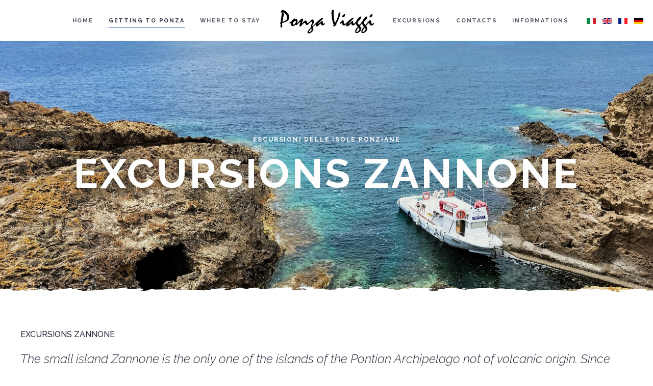

--- FILE ---
content_type: text/html; charset=utf-8
request_url: https://ponzaviaggi.it/en/get-to-ponza/airport-transfers.html?id=66
body_size: 6755
content:
<!DOCTYPE html>
<html lang="en-gb" dir="ltr" vocab="http://schema.org/">
    <head>
        <meta charset="utf-8">
        <meta http-equiv="X-UA-Compatible" content="IE=edge">
        <meta name="viewport" content="width=device-width, initial-scale=1">
        <link rel="shortcut icon" href="/images/logo-footer.png">
        <link rel="apple-touch-icon-precomposed" href="/images/logo-footer.png">
        	<base href="https://ponzaviaggi.it/en/get-to-ponza/airport-transfers.html" />
	<meta http-equiv="content-type" content="text/html; charset=utf-8" />
	<meta name="keywords" content="Ponza, viaggi, vacanze, B&amp;B, case, hotel, bed &amp; breakfast, affittacamere, affitti, estivi, locazione, gite, escursioni, appartamenti, ville" />
	<meta name="rights" content="Felix Communications" />
	<meta name="description" content="La tua vacanza a Ponza: alberghi, hotel, bed &amp; breakfast, appartamenti, ville, gite di Ponza, Palmarola e Zannone, noleggio barche, noleggio motorini, ristoranti, diving" />
	<meta name="generator" content="Joomla! - Open Source Content Management" />
	<title>Ponza Viaggi - Excursions Zannone</title>
	<link href="https://ponzaviaggi.it/it/escursioni/escursioni-di-zannone.html" rel="alternate" hreflang="it-IT" />
	<link href="https://ponzaviaggi.it/en/get-to-ponza/airport-transfers.html?id=66" rel="alternate" hreflang="en-GB" />
	<link href="https://ponzaviaggi.it/fr/excursions/excursions-zannone.html" rel="alternate" hreflang="fr-FR" />
	<link href="https://ponzaviaggi.it/de/ausfluege/ausfluege-zannone.html" rel="alternate" hreflang="de-DE" />
	<link href="/media/mod_languages/css/template.css" rel="stylesheet" type="text/css" />
	<link href="/templates/yootheme/css/theme.css?v=1526630401" rel="stylesheet" type="text/css" id="theme-style-css" />
	<link href="//fonts.googleapis.com/css?family=Raleway%7CPT+Serif" rel="stylesheet" type="text/css" id="google-fonts-css" />
	<link href="/media/widgetkit/wk-styles-4b65c83b.css" rel="stylesheet" type="text/css" id="wk-styles-css" />
	<script src="/media/jui/js/jquery.min.js" type="text/javascript"></script>
	<script src="/media/jui/js/jquery-noconflict.js" type="text/javascript"></script>
	<script src="/media/jui/js/jquery-migrate.min.js" type="text/javascript"></script>
	<script src="/media/jui/js/bootstrap.min.js" type="text/javascript"></script>
	<script src="/templates/yootheme/vendor/assets/uikit/dist/js/uikit.min.js?v=1.3.7" type="text/javascript"></script>
	<script src="/templates/yootheme/js/theme.js?v=1.3.7" type="text/javascript"></script>
	<script src="/media/widgetkit/uikit2-57b861dd.js" type="text/javascript"></script>
	<script src="/media/widgetkit/wk-scripts-0026210f.js" type="text/javascript"></script>
	<script type="text/javascript">
GOOGLE_MAPS_API_KEY = "AIzaSyDp505pi_--mtZbEMG6ZLEiM3re8mMmhnI";
	</script>
	<link href="https://ponzaviaggi.it/it/escursioni/escursioni-di-zannone.html" rel="alternate" hreflang="x-default" />


        <!-- Cookie Consent style-->
        <link rel="stylesheet" href="/cookie-law/cookieconsent.css" media="print" onload="this.media='all'">

    </head>
    <body class="">

        
            <div class="tm-header-mobile uk-hidden@m">
            <nav class="uk-navbar-container" uk-navbar>
        <div class="uk-navbar-left">
                <a class="uk-navbar-toggle" href="#tm-mobile" uk-toggle>
            <div uk-navbar-toggle-icon></div>
                    </a>
    </div>
        <div class="uk-navbar-center">
        <a class="uk-navbar-item uk-logo" href="https://ponzaviaggi.it">
            <img src="/images/logo-nero.svg" alt="Ponza Viaggi" class="uk-responsive-height">        </a>
    </div>
</nav>
        <div id="tm-mobile" uk-offcanvas mode="slide" overlay>
        <div class="uk-offcanvas-bar">
            <div class="uk-child-width-1-1" uk-grid>
            <div><div class="uk-panel" id="module-0">
    <ul class="uk-nav uk-nav-default">
	<li><a href="/en/">Home</a></li>
	<li class="uk-active uk-parent"><a href="/en/get-to-ponza.html">Getting to Ponza</a>
	<ul class="uk-nav-sub">
		<li><a href="/en/get-to-ponza/moving-on-the-island.html">Exploring the island</a></li>
		<li><a href="/en/get-to-ponza/landing-on-the-island-lunate.html">How to arrive on Ponza</a></li>
		<li><a href="/en/get-to-ponza/ferry-schedules.html">Ferry Timetables</a></li>
		<li class="uk-active"><a href="/en/get-to-ponza/airport-transfers.html">Airport Transfer</a></li></ul></li>
	<li class="uk-parent"><a href="http://booking.ponzaviaggi.it/rentals/holidays-rentals-rentals-d0/">Where to stay</a>
	<ul class="uk-nav-sub">
		<li><a href="/en/where-to-stay/il-gabbiano-en.html">B&amp;B Il Gabbiano</a></li>
		<li><a href="/en/where-to-stay/la-limonaia-a-mare-en.html">B&amp;B La Limonaia a mare </a></li>
		<li><a href="/en/where-to-stay/casa-d-amare-en.html">B&amp;B Casa d'aMare</a></li>
		<li><a href="http://booking.ponzaviaggi.it/rentals/holidays-rentals-apartments-c1/">Apartments</a></li>
		<li><a href="http://booking.ponzaviaggi.it/rentals/holidays-rentals-villas-c2/">Villas</a></li></ul></li>
	<li class="uk-parent"><a href="/en/excursions.html">Excursions</a>
	<ul class="uk-nav-sub">
		<li><a href="/en/excursions/excursions-ponza.html">Excursions Ponza</a></li>
		<li><a href="/en/excursions/excursions-palmarola.html">Excursions Palmarola</a></li>
		<li><a href="/en/excursions/excursions-zannone.html">Excursions Zannone</a></li>
		<li><a href="/en/excursions/walking.html">Hiking</a></li>
		<li><a href="/en/excursions/diving.html">Diving</a></li></ul></li>
	<li><a href="/en/contacts.html">Contacts</a></li>
	<li class="uk-parent"><a href="#">Informations</a>
	<ul class="uk-nav-sub">
		<li><a href="/en/informations/informations.html">Useful addresses</a></li>
		<li><a href="/en/informations/resigns-press.html">Resigns Press</a></li>
		<li><a href="/en/informations/gastronomy.html">Ponza's Recipes</a></li></ul></li></ul>
</div>
</div>
    </div>

        </div>
    </div>
            </div>

            
            
                        
            
            

                <div class="tm-header uk-visible@m">
        <div class="uk-navbar-container" uk-sticky="{&quot;media&quot;:768,&quot;top&quot;:1,&quot;clsActive&quot;:&quot;uk-active uk-navbar-sticky&quot;}">
        <div class="uk-container ">
            <nav uk-navbar="{&quot;align&quot;:&quot;center&quot;}">
                <div class="uk-navbar-center">
                        <div class="uk-navbar-center-left">
                            <div class="uk-panel" id="module-0">
    <ul class="uk-navbar-nav">
	<li><a href="/en/">Home</a></li>
	<li class="uk-active uk-parent"><a href="/en/get-to-ponza.html">Getting to Ponza</a>
	<div class="uk-navbar-dropdown"><div class="uk-navbar-dropdown-grid uk-child-width-1-1" uk-grid><div><ul class="uk-nav uk-navbar-dropdown-nav">
		<li><a href="/en/get-to-ponza/moving-on-the-island.html">Exploring the island</a></li>
		<li><a href="/en/get-to-ponza/landing-on-the-island-lunate.html">How to arrive on Ponza</a></li>
		<li><a href="/en/get-to-ponza/ferry-schedules.html">Ferry Timetables</a></li>
		<li class="uk-active"><a href="/en/get-to-ponza/airport-transfers.html">Airport Transfer</a></li></ul></div></div></div></li>
	<li class="uk-parent"><a href="http://booking.ponzaviaggi.it/rentals/holidays-rentals-rentals-d0/">Where to stay</a>
	<div class="uk-navbar-dropdown"><div class="uk-navbar-dropdown-grid uk-child-width-1-1" uk-grid><div><ul class="uk-nav uk-navbar-dropdown-nav">
		<li><a href="/en/where-to-stay/il-gabbiano-en.html">B&amp;B Il Gabbiano</a></li>
		<li><a href="/en/where-to-stay/la-limonaia-a-mare-en.html">B&amp;B La Limonaia a mare </a></li>
		<li><a href="/en/where-to-stay/casa-d-amare-en.html">B&amp;B Casa d'aMare</a></li>
		<li><a href="http://booking.ponzaviaggi.it/rentals/holidays-rentals-apartments-c1/">Apartments</a></li>
		<li><a href="http://booking.ponzaviaggi.it/rentals/holidays-rentals-villas-c2/">Villas</a></li></ul></div></div></div></li></ul>
</div>

                        </div>
                        <a href="https://ponzaviaggi.it" class="uk-logo uk-navbar-item">
    <img src="/images/logo-nero.svg" alt="Ponza Viaggi" class="uk-responsive-height"><img src="/images/logo-nero.svg" alt="Ponza Viaggi" class="uk-responsive-height uk-logo-inverse"></a>
                        <div class="uk-navbar-center-right">
                            <ul class="uk-navbar-nav">
	<li class="uk-parent"><a href="/en/excursions.html">Excursions</a>
	<div class="uk-navbar-dropdown"><div class="uk-navbar-dropdown-grid uk-child-width-1-1" uk-grid><div><ul class="uk-nav uk-navbar-dropdown-nav">
		<li><a href="/en/excursions/excursions-ponza.html">Excursions Ponza</a></li>
		<li><a href="/en/excursions/excursions-palmarola.html">Excursions Palmarola</a></li>
		<li><a href="/en/excursions/excursions-zannone.html">Excursions Zannone</a></li>
		<li><a href="/en/excursions/walking.html">Hiking</a></li>
		<li><a href="/en/excursions/diving.html">Diving</a></li></ul></div></div></div></li>
	<li><a href="/en/contacts.html">Contacts</a></li>
	<li class="uk-parent"><a href="#">Informations</a>
	<div class="uk-navbar-dropdown"><div class="uk-navbar-dropdown-grid uk-child-width-1-1" uk-grid><div><ul class="uk-nav uk-navbar-dropdown-nav">
		<li><a href="/en/informations/informations.html">Useful addresses</a></li>
		<li><a href="/en/informations/resigns-press.html">Resigns Press</a></li>
		<li><a href="/en/informations/gastronomy.html">Ponza's Recipes</a></li></ul></div></div></div></li></ul>
<div class="uk-navbar-item" id="module-109">
    <div class="mod-languages">
	<ul class="lang-inline">
						<li class="" dir="ltr">
			<a href="/it/escursioni/escursioni-di-zannone.html">
							<img src="/media/mod_languages/images/it.gif" alt="Italian (IT)" title="Italian (IT)" />						</a>
			</li>
								<li class="lang-active" dir="ltr">
			<a href="/en/get-to-ponza/airport-transfers.html?id=66">
							<img src="/media/mod_languages/images/en_gb.gif" alt="English (UK)" title="English (UK)" />						</a>
			</li>
								<li class="" dir="ltr">
			<a href="/fr/excursions/excursions-zannone.html">
							<img src="/media/mod_languages/images/fr_fr.gif" alt="French(FR)" title="French(FR)" />						</a>
			</li>
								<li class="" dir="ltr">
			<a href="/de/ausfluege/ausfluege-zannone.html">
							<img src="/media/mod_languages/images/de.gif" alt="Deutsche (DE)" title="Deutsche (DE)" />						</a>
			</li>
				</ul>
</div>
</div>

                        </div>
                </div>
            </nav>
        </div>
    </div>
</div>
    <div class="uk-section uk-section-image uk-section-overlap uk-light uk-flex uk-flex-middle uk-background-norepeat uk-background-cover" style="background-image: url('/images/za.jpg');" uk-scrollspy="{&quot;target&quot;:&quot;[uk-scrollspy-class]&quot;,&quot;cls&quot;:&quot;uk-animation-slide-bottom-medium&quot;,&quot;delay&quot;:300}" uk-height-viewport="offset-top: true;offset-bottom: 20">
                <div class="uk-width-1-1">
                <div class="uk-container">
        <div class="uk-grid-margin" uk-grid>
    <div class="uk-width-1-1@m">
    <h1 class="uk-margin-small uk-text-center uk-h5" uk-scrollspy-class>
        Escursioni delle isole Ponziane    </h1>
<h2 class="uk-margin-small uk-text-center uk-heading-primary" uk-scrollspy-class>
        Excursions Zannone    </h2>
</div>
</div>
                </div>
                </div>
    </div>
    <div class="uk-section uk-section-default uk-section-overlap" uk-scrollspy="{&quot;target&quot;:&quot;[uk-scrollspy-class]&quot;,&quot;cls&quot;:&quot;uk-animation-fade&quot;,&quot;delay&quot;:false}">
                <div class="uk-container">
        <div class="uk-flex-middle uk-grid-margin" uk-grid>
    <div class="uk-width-1-1@m">
    <h3 class="uk-text-left@s uk-text-center" uk-scrollspy-class>
        EXCURSIONS ZANNONE    </h3>
<blockquote uk-scrollspy-class>
    The small island Zannone is the only one of the islands of the Pontian Archipelago not of volcanic origin. Since 1979 it became part of the Circeo National Park. From the islet of Gavi to the extreme north of Ponza, the route leads straight to the "Varo", the only place suitable for landing on Zannone when the sea is calm.
</blockquote>
<div class="uk-margin uk-text-center" uk-scrollspy-class>
            <a class="uk-button uk-button-primary uk-button-large" href="https://fareharbor.com/embeds/book/barcaioliponza/items/229263/?ref=ponzaviaggi.it&amp;schedule-uuid=abe934ed-cde9-4643-ae65-c60683f108f3&amp;asn=turistcasa-eur&amp;full-items=yes&amp;flow=393852" target="_blank" title="But now ticket for tour of Zannone">
                                Buy Ticket Now                
            </a>
</div>
<div class="uk-margin" uk-scrollspy-class>
    The island's landscape can be best discriped as the compact cushions of mastic and phillyrea. The Mediterranean scrub, with rosemary, heather, euphorbia accompanies us along the eroded volcanic rocks from the south-west side to the <b>Grottelle</b>. After the <b>Scoglio Monaco</b>, a tuff gobbled up by the sea where it is difficult to pick up those features of a monk that someone must have seen there, and continuing towards <b>Punta Levante</b>, the geological treasures of Zannone emerge. Very ancient metamorphic rocks, perhaps dating back to about 300 million years ago, <b>completely different, in terms of history and origin</b>, from the other volcanic rocks present on the island and throughout the archipelago. From <b>Punta del Lauro</b> to <b>Capo Negro</b>, other points of interest follow one another: the rich vegetation of holm oaks, laurels, heather and ephedroid gorse, high rocky layers of limestone and outcropping dolomites, <b>Cala Marina</b> and the small cove called <b>Ceca dei pesci</b>, where in the past the fishermen grouped shoals of fish to be caught in a sort of bloodless "slaughter".</p>
From <b>Capo Negro</b>, towards the <b>Lighthouse</b> and beyond, we discover other sedimentary rocks, gray limestone with sandstone, dark marl and other vegetation on top. In fact, it is on the northern side of Zannone that the most appreciable testimony of the ancient vegetation of the archipelago remains, elsewhere destroyed by centuries of tree cutting and, more recently, by fires. The holm oaks, some very old, accompanied by strawberry trees, olive trees and alaterni form a thick and impenetrable intertwining, a high "forteto" - this is how the thickest and most luxuriant Mediterranean scrub is defined - destined, with the protection ensured by the <b>Circeo National Park</b>, to perhaps become a real evergreen forest. The short tour of the island ends by returning to the <b>Varo</b>.</p> 
Zannone has no appreciable shelters and those who sail, if the weather is not more than good, must stay on Ponza, in the port or in the bay. As we have already said, the only place suitable for landing on Zannone is the <b>Varo</b> near the <b>Peschiera</b> from the Roman era. The sea must be calm otherwise it is not possible to disembark.</p> 
A few steps and the world is behind you. The walk begins in the unspoiled nature of an island where, except for a few agents of the State Forestry Corps, no one else will be around. There are no snakes on the island but on the other hand there are many <b>lizards</b>, the black ones of a species that according to the signs posted by the Park live only here. When you enter the "small forest" you are accompanied by the cry of the </b>seagulls</b> and those of birds and insects present, nothing else. The walk must be done in the utmost silence otherwise the mouflons escape. This rare species of goat arrived on the island after the war and has been thriving undisturbed ever since. Until a couple of years ago there were also donkeys. You go up through the woods, no sign indicating the "belvedere" but when you get there, coming out of the vegetation there is the spectacle of Ponza and Palmarola on one side and the coast on the other. And at the bottom the crystal clear sea. The descent towards the Lighthouse can begin in a barren part, but no less fascinating. But first a visit to the remains of the Cistercian monastery. The Benedictine monks first lived in Zannone and the Cistercians later. The Cistercian monks erected the monastery of Santo Spirito which they abandoned in 1300 due to continuous pirate raids. Legend has it that there can’t be found any snakes because they went away with the same monks, to the sound of a flute, towards the Montagna Spaccata di Gaeta where a similar monastery is located.</p> 
A few steps and the world is behind you. The walk begins in the unspoiled nature of an island where, except for a few agents of the State Forestry Corps, no one else will be around. There are no snakes on the island but on the other hand there are many <b>lizards</b>, the black ones of a species that according to the signs posted by the Park live only here. When you enter the "small forest" you are accompanied by the cry of the <b>seagulls</b> and those of birds and insects present, nothing else. The walk must be done in the utmost silence otherwise the <b>mouflons</b> escape. This rare species of goat arrived on the island after the war and has been thriving undisturbed ever since. Until a couple of years ago there were also donkeys. You go up through the woods, no sign indicating the <b>"belvedere"</b> but when you get there, coming out of the vegetation there is the spectacle of Ponza and Palmarola on one side and the coast on the other. And at the bottom the crystal clear sea. The descent towards the <b>Lighthouse</b> can begin in a barren part, but no less fascinating. But first a visit to the remains of the Cistercian monastery. The <b>Benedictine monks</b> first lived in Zannone and the Cistercians later. The <b>Cistercian monks</b> erected the monastery of <b>Santo Spirito</b> which they abandoned in 1300 due to continuous pirate raids. Legend has it that there can’t be found any snakes because they went away with the same monks, to the sound of a flute, towards the <b>Montagna Spaccata di Gaeta</b> where a similar monastery is located.</p> 
Subsequently, on a part of the remains of the monastery, the Marquis <b>Camillo Casati Stampa di Soncino</b> built a villa now also in a state of neglect. Since the 1920s the island had been given in concession to the <b>Casati family</b> as a hunting reserve. The Marquis Camillo, Camillino for his friends, prided himself on keeping tourists away with gunfire. Camillino loved to invite soldiers, sailors, students, couples of swingers to Zannone as he felt the greatest pleasure to see his wife, <b>Anna Fallarino</b>, join with other men, while he photographed them. A menage that culminated in the double murder and suicide in the penthouse in via Puccini in Rome, when Camillo shot his wife as well as one of his young lovers, <b>Massimo Minorenti</b>, and in turn took his own life.</div>
</div>
</div>
                </div>
    </div>
    <div class="uk-section uk-section-muted">
                <div class="uk-container">
        <div class="uk-grid-margin" uk-grid>
    <div class="uk-width-expand@m">
    <div class="uk-margin uk-card uk-card-default uk-card-hover">
        <a href="/en/excursions/excursions-ponza.html" class="uk-position-cover uk-margin-remove-adjacent"></a>
                <div class="uk-card-media-top"><img src="/images/escuriosi_ponza_grotte.jpg" class="uk-border-rounded" alt="Leggi Tutto"></div>        
                    <div class="uk-card-body">
                <h3 class="uk-margin uk-card-title uk-margin-remove-adjacent uk-margin-small-bottom">
        Excursions Ponza    </h3>
<div class="uk-margin uk-text-meta">No stay in Ponza is complete without a classic tour of the island, a tour of the island coasts to admire the colors of the sea, the small bays and the splendid caves. </div>
            </div>
</div>
</div>
<div class="uk-width-expand@m">
    <div class="uk-margin uk-card uk-card-default uk-card-hover">
        <a href="/en/excursions/excursions-palmarola.html" class="uk-position-cover uk-margin-remove-adjacent"></a>
                <div class="uk-card-media-top"><img src="/images/escuriosi_palmarola_galere.jpg" alt="Leggi Tutto"></div>        
                    <div class="uk-card-body">
                <h3 class="uk-margin uk-card-title uk-margin-remove-adjacent uk-margin-small-bottom">
        Excursions Palmarola    </h3>
<div class="uk-margin uk-text-meta">Palmarola has been defined by Folco Quilici as one of the most beautiful islands in the world. The Palmarola tour departs from the port of Ponza every day.</div>
            </div>
</div>
</div>
</div>
                </div>
    </div>

            
                            <div class="tm-footer uk-section uk-section-default uk-section-small" uk-scrollspy="{&quot;target&quot;:&quot;[uk-scrollspy-class]&quot;,&quot;cls&quot;:&quot;uk-animation-slide-bottom-medium&quot;,&quot;delay&quot;:300}">
                <div class="uk-container">
        <div class="uk-flex-middle uk-grid-margin" uk-grid>
    <div class="uk-width-1-1@m">
    <div class="uk-text-center uk-panel" uk-scrollspy-class>
<div><p><a href="/index.php">Home</a> | <a title="Get to Ponza" href="/en/get-to-ponza.html?id=72">Get to Ponza</a> | <a title="Where to stay" href="http://booking.ponzaviaggi.it/affitti/" target="_blank">Where to stay</a> |<a title=" Excursions Ponza" href="/en/excursions.html"> Excursions </a>| <a title="Gastronomy " href="/en/informations/gastronomy.html">Gastronomy</a> | <a title="Contacts" href="/en/contacts.html">Contacts</a> | <a title="Privacy policy" href="/en/privacy-policy.html">Privacy policy</a>
 | <a href="/en/trattamento-dati.html#cookie-policy">Cookie policy</a>
 | <a href="#" data-cc="show-preferencesModal">Cookie preferences</a>
</p></div>
</div>
<div class="uk-margin uk-text-center@m uk-text-center" uk-scrollspy-class>
        <a href="/index.php"><img src="/images/logo-footer.svg" alt></a>    
</div>
<div class="uk-margin uk-text-center uk-text-meta" uk-scrollspy-class>
    Copy ponzaviaggi.it | <span id="cloak76b9d5235f491d3c3b0b38ea202571a8">This email address is being protected from spambots. You need JavaScript enabled to view it.</span><script type='text/javascript'>
				document.getElementById('cloak76b9d5235f491d3c3b0b38ea202571a8').innerHTML = '';
				var prefix = '&#109;a' + 'i&#108;' + '&#116;o';
				var path = 'hr' + 'ef' + '=';
				var addy76b9d5235f491d3c3b0b38ea202571a8 = '&#105;nf&#111;' + '&#64;';
				addy76b9d5235f491d3c3b0b38ea202571a8 = addy76b9d5235f491d3c3b0b38ea202571a8 + 'p&#111;nz&#97;v&#105;&#97;gg&#105;' + '&#46;' + '&#105;t';
				var addy_text76b9d5235f491d3c3b0b38ea202571a8 = '&#105;nf&#111;' + '&#64;' + 'p&#111;nz&#97;v&#105;&#97;gg&#105;' + '&#46;' + '&#105;t';document.getElementById('cloak76b9d5235f491d3c3b0b38ea202571a8').innerHTML += '<a ' + path + '\'' + prefix + ':' + addy76b9d5235f491d3c3b0b38ea202571a8 + '\'>'+addy_text76b9d5235f491d3c3b0b38ea202571a8+'<\/a>';
		</script> | P.iva IT01533470595</div>
</div>
</div>
                </div>
    </div>

        
        


<!-- Google tag (gtag.js) -->
<script type="text/plain" data-category="analytics" src="https://www.googletagmanager.com/gtag/js?id=G-6SSCYYKNC0"></script>
<script type="text/plain" data-category="analytics" >
  window.dataLayer = window.dataLayer || [];
  function gtag(){dataLayer.push(arguments);}
  gtag('js', new Date());

  gtag('config', 'G-6SSCYYKNC0');
</script>

<!-- Cookie Consent JS -->
<script defer src="/cookie-law/cookieconsent.umd.js"></script>
<script defer src="/cookie-law/cookieconsent-init.js"></script>

    </body>
</html>


--- FILE ---
content_type: text/css
request_url: https://ponzaviaggi.it/cookie-law/cookieconsent.css
body_size: 35048
content:
#cc-main{-webkit-font-smoothing:antialiased;-moz-osx-font-smoothing:grayscale;text-rendering:optimizeLegibility;-webkit-text-size-adjust:100%;color:#2c2f31;color:var(--cc-primary-color);font-family:-apple-system,BlinkMacSystemFont,Segoe UI,Roboto,Helvetica,Arial,sans-serif,Apple Color Emoji,Segoe UI Emoji,Segoe UI Symbol;font-family:var(--cc-font-family);font-size:16px;font-weight:400;line-height:1.15;position:relative}#cc-main :after,#cc-main :before,#cc-main a,#cc-main button,#cc-main div,#cc-main input,#cc-main span{all:unset;box-sizing:border-box}#cc-main table,#cc-main tbody,#cc-main td,#cc-main th,#cc-main thead,#cc-main tr{all:revert;color:inherit;font-family:inherit;font-size:inherit;font-weight:inherit}:root{--cc-bg:#fff;--cc-primary-color:#2c2f31;--cc-secondary-color:#5e6266;--cc-btn-primary-bg:#06d;--cc-btn-primary-color:#fff;--cc-btn-primary-border-color:var(--cc-btn-primary-bg);--cc-btn-primary-hover-bg:#0853a8;--cc-btn-primary-hover-color:#fff;--cc-btn-primary-hover-border-color:var(--cc-btn-primary-hover-bg);--cc-btn-secondary-bg:#eaeff2;--cc-btn-secondary-color:var(--cc-primary-color);--cc-btn-secondary-border-color:var(--cc-btn-secondary-bg);--cc-btn-secondary-hover-bg:#d4dae0;--cc-btn-secondary-hover-color:#000;--cc-btn-secondary-hover-border-color:#d4dae0;--cc-separator-border-color:#f0f4f7;--cc-toggle-on-bg:var(--cc-btn-primary-bg);--cc-toggle-off-bg:#667481;--cc-toggle-on-knob-bg:#fff;--cc-toggle-off-knob-bg:var(--cc-toggle-on-knob-bg);--cc-toggle-enabled-icon-color:var(--cc-bg);--cc-toggle-disabled-icon-color:var(--cc-bg);--cc-toggle-readonly-bg:#d5dee2;--cc-toggle-readonly-knob-bg:#fff;--cc-toggle-readonly-knob-icon-color:var(--cc-toggle-readonly-bg);--cc-section-category-border:var(--cc-cookie-category-block-bg);--cc-cookie-category-block-bg:#f0f4f7;--cc-cookie-category-block-border:#f0f4f7;--cc-cookie-category-block-hover-bg:#e9eff4;--cc-cookie-category-block-hover-border:#e9eff4;--cc-cookie-category-expanded-block-bg:transparent;--cc-cookie-category-expanded-block-hover-bg:#dee4e9;--cc-overlay-bg:rgba(0,0,0,.541);--cc-webkit-scrollbar-bg:var(--cc-section-category-border);--cc-webkit-scrollbar-hover-bg:var(--cc-btn-primary-hover-bg);--cc-footer-bg:var(--cc-btn-secondary-bg);--cc-footer-color:var(--cc-secondary-color);--cc-footer-border-color:#e4eaed;--cc-font-family:-apple-system,BlinkMacSystemFont,"Segoe UI",Roboto,Helvetica,Arial,sans-serif,"Apple Color Emoji","Segoe UI Emoji","Segoe UI Symbol";--cc-modal-border-radius:.5em;--cc-btn-border-radius:.4em;--cc-modal-margin:1em;--cc-pm-toggle-border-radius:4em}.cc--darkmode{--cc-bg:#161a1c;--cc-primary-color:#ebf3f6;--cc-secondary-color:#aeb7bd;--cc-btn-primary-bg:#06d;--cc-btn-primary-color:#fff;--cc-btn-primary-border-color:var(--cc-btn-primary-bg);--cc-btn-primary-hover-bg:#0853a8;--cc-btn-primary-hover-color:#fff;--cc-btn-primary-hover-border-color:var(--cc-btn-primary-hover-bg);--cc-btn-secondary-bg:#242c31;--cc-btn-secondary-color:var(--cc-primary-color);--cc-btn-secondary-border-color:var(--cc-btn-secondary-bg);--cc-btn-secondary-hover-bg:#e0e4e9;--cc-btn-secondary-hover-color:#1d2022;--cc-btn-secondary-hover-border-color:#d9dee4;--cc-separator-border-color:#222a30;--cc-toggle-on-bg:var(--cc-btn-primary-bg);--cc-toggle-off-bg:#525f6b;--cc-toggle-on-knob-bg:var(--cc-btn-primary-color);--cc-toggle-off-knob-bg:var(--cc-btn-primary-color);--cc-toggle-enabled-icon-color:var(--cc-btn-primary-color);--cc-toggle-disabled-icon-color:var(--cc-btn-primary-color);--cc-toggle-readonly-bg:#343e45;--cc-toggle-readonly-knob-bg:#9aa5ad;--cc-toggle-readonly-knob-icon-color:var(--cc-toggle-readonly-bg);--cc-section-category-border:#1e2428;--cc-cookie-category-block-bg:#1e2428;--cc-cookie-category-block-border:var(--cc-section-category-border);--cc-cookie-category-block-hover-bg:#242c31;--cc-cookie-category-block-hover-border:#232a2f;--cc-cookie-category-expanded-block-bg:transparent;--cc-cookie-category-expanded-block-hover-bg:var(--cc-toggle-readonly-bg);--cc-overlay-bg:rgba(0,0,0,.541);--cc-webkit-scrollbar-bg:var(--cc-section-category-border);--cc-webkit-scrollbar-hover-bg:var(--cc-btn-primary-hover-bg);--cc-footer-bg:#0c0e0f;--cc-footer-color:var(--cc-secondary-color);--cc-footer-border-color:#060809}.cc--darkmode #cc-main{color-scheme:dark}#cc-main .cm__title,#cc-main a,#cc-main b,#cc-main em,#cc-main strong{font-weight:600}#cc-main .cc__link,#cc-main a{background-image:linear-gradient(currentColor,currentColor);background-position:0 100%;background-repeat:no-repeat;background-size:0 1px;color:#2c2f31;color:var(--cc-primary-color);position:relative;transition:background-size .25s,color .25s ease}#cc-main .cc__link:hover,#cc-main a:hover{background-size:100% 1px}#cc-main .cc__link,#cc-main .cc__link:hover,#cc-main a:hover{color:#2c2f31;color:var(--cc-primary-color)}#cc-main .cm__desc,#cc-main .pm__body{scrollbar-width:thin}#cc-main a,#cc-main button,#cc-main input{-webkit-appearance:none;cursor:pointer;font-family:inherit;font-size:100%;line-height:1.15;margin:0;outline:revert;outline-offset:3.5px;overflow:hidden}@media screen and (min-width:640px){#cc-main .cm__desc::-webkit-scrollbar-thumb,#cc-main .pm__body::-webkit-scrollbar-thumb{-webkit-background-clip:padding-box;background-clip:padding-box;background:#d5dee2;background:var(--cc-toggle-readonly-bg);border:.25em solid #fff;border:.25em solid var(--cc-bg);border-radius:1em}#cc-main .cm__desc::-webkit-scrollbar-thumb:hover,#cc-main .pm__body::-webkit-scrollbar-thumb:hover{background:#667481;background:var(--cc-toggle-off-bg)}#cc-main .cm__desc::-webkit-scrollbar,#cc-main .pm__body::-webkit-scrollbar{background:transparent;width:12px}}#cc-main .cm{background:#fff;background:var(--cc-bg);border-radius:.5em;border-radius:var(--cc-modal-border-radius);box-shadow:0 .625em 1.875em rgba(0,0,2,.3);display:flex;flex-direction:column;max-width:24em;opacity:0;overflow:hidden;position:fixed;-webkit-transform:translateY(30px) scale(.98);transform:translateY(30px) scale(.98);visibility:hidden;z-index:1}#cc-main .cm--top{top:1em;top:var(--cc-modal-margin)}#cc-main .cm--middle{top:50%;-webkit-transform:translateY(calc(-50% + 30px)) scale(.98);transform:translateY(calc(-50% + 30px)) scale(.98)}#cc-main .cm--bottom{bottom:1em;bottom:var(--cc-modal-margin)}#cc-main .cm--center{left:1em;left:var(--cc-modal-margin);margin:0 auto;right:1em;right:var(--cc-modal-margin);width:auto}#cc-main .cm--left{left:1em;left:var(--cc-modal-margin);margin-right:1em;margin-right:var(--cc-modal-margin)}#cc-main .cm--right{margin-left:1em;margin-left:var(--cc-modal-margin);right:1em;right:var(--cc-modal-margin)}#cc-main .cm__body{display:flex;flex-direction:column;justify-content:space-between;position:relative}#cc-main .cm__btns,#cc-main .cm__links,#cc-main .cm__texts{padding:1em 1.3em;width:auto}#cc-main .cm__close{background:#eaeff2;background:var(--cc-btn-secondary-bg);border-bottom:1px solid #eaeff2;border-bottom:1px solid var(--cc-btn-secondary-border-color);border-bottom-left-radius:.5em;border-left:1px solid #eaeff2;border-left:1px solid var(--cc-btn-secondary-border-color);display:none;height:2.7em;position:absolute;right:0;top:0;width:2.7em}#cc-main .cm__close-icon{border-radius:100%;display:block;height:38%;left:0;margin:0 auto;position:absolute;right:0;top:50%;-webkit-transform:translateY(-50%);transform:translateY(-50%);width:auto}#cc-main .cm__close:hover{background:#d4dae0;background:var(--cc-btn-secondary-hover-bg);border-color:#d4dae0;border-color:var(--cc-btn-secondary-hover-border-color)}#cc-main .cm__texts{display:flex;flex:auto;flex-direction:column;justify-content:center;padding-bottom:0}#cc-main .cm__title{font-size:1.05em}#cc-main .cm__title+.cm__desc{margin-top:.9em}#cc-main .cm__desc{color:#5e6266;color:var(--cc-secondary-color);font-size:.9em;line-height:1.5;max-height:40vh;overflow-x:visible;overflow-y:auto;padding-bottom:1em}#cc-main .cm__btns{border-top:1px solid #f0f4f7;border-top:1px solid var(--cc-separator-border-color);display:flex;flex-direction:column;justify-content:center}#cc-main .cm__btn-group{display:flex}#cc-main .cm__btn-group:nth-child(2){margin:6px 0 0}#cc-main .cm__btn{background:#06d;background:var(--cc-btn-primary-bg);border:1px solid #06d;border:1px solid var(--cc-btn-primary-border-color);border-radius:.4em;border-radius:var(--cc-btn-border-radius);color:#fff;color:var(--cc-btn-primary-color);font-size:.82em;font-weight:600;min-height:41px;padding:.3em 1em;text-align:center}#cc-main .cm__btn:hover{background:#0853a8;background:var(--cc-btn-primary-hover-bg);border-color:#0853a8;border-color:var(--cc-btn-primary-hover-border-color);color:#fff;color:var(--cc-btn-primary-hover-color)}#cc-main .cm__btn--secondary{background:#eaeff2;background:var(--cc-btn-secondary-bg);border-color:#eaeff2;border-color:var(--cc-btn-secondary-border-color);color:#2c2f31;color:var(--cc-btn-secondary-color)}#cc-main .cm__btn--secondary:hover{background:#d4dae0;background:var(--cc-btn-secondary-hover-bg);border-color:#d4dae0;border-color:var(--cc-btn-secondary-hover-border-color);color:#000;color:var(--cc-btn-secondary-hover-color)}#cc-main .cm__btn--close{border-radius:0;border-bottom-left-radius:.4em;border-bottom-left-radius:var(--cc-btn-border-radius);border-right:none;border-top:none;display:none;font-size:1em;height:41px;min-width:auto!important;overflow:hidden;padding:0!important;position:absolute;right:0;top:0;width:41px}#cc-main .cm__btn--close:after,#cc-main .cm__btn--close:before{background:#fff;background:var(--cc-btn-primary-color);content:"";height:.9em;left:0;margin:1px auto auto;position:absolute;right:0;top:50%;-webkit-transform:translateY(-50%) rotate(45deg);transform:translateY(-50%) rotate(45deg);transition:all .15s ease;width:2px}#cc-main .cm__btn--close:after{-webkit-transform:translateY(-50%) rotate(-45deg);transform:translateY(-50%) rotate(-45deg)}#cc-main .cm__btn--close:hover:after,#cc-main .cm__btn--close:hover:before{background:#fff;background:var(--cc-btn-primary-hover-color)}#cc-main .cm__btn--close.cm__btn--secondary:after,#cc-main .cm__btn--close.cm__btn--secondary:before{background:#2c2f31;background:var(--cc-btn-secondary-color)}#cc-main .cm__btn--close.cm__btn--secondary:hover:after,#cc-main .cm__btn--close.cm__btn--secondary:hover:before{background:#000;background:var(--cc-btn-secondary-hover-color)}#cc-main .cm__btn--close+.cm__texts .cm__title{padding-right:2em}#cc-main .cm__footer{background:#eaeff2;background:var(--cc-footer-bg);border-top:1px solid #e4eaed;border-top:1px solid var(--cc-footer-border-color);color:#5e6266;color:var(--cc-footer-color);padding:.4em 0 .5em}#cc-main .cm__links{display:flex;flex-direction:row;padding-bottom:0;padding-top:0}#cc-main .cm__link-group{display:flex;flex-direction:row;font-size:.8em;width:100%}#cc-main .cm__link-group>:not(:first-child){margin-left:1.3em}#cc-main .cm--box .cm__btn-group{flex-direction:column}#cc-main .cm--box .cm__btn:nth-child(2){margin:6px 0 0}#cc-main .cm--box .cm__btn--close{display:block}#cc-main .cm--box.cm--inline .cm__btn-group{flex-direction:row}#cc-main .cm--box.cm--inline .cm__btn{flex:1}#cc-main .cm--box.cm--inline .cm__btn:nth-child(2){margin:0 0 0 6px}#cc-main .cm--box.cm--inline.cm--flip .cm__btn-group{flex-direction:row-reverse}#cc-main .cm--box.cm--inline.cm--flip .cm__btn-group:nth-child(2){margin:0 0 6px}#cc-main .cm--box.cm--inline.cm--flip .cm__btn:nth-child(2){margin:0 6px 0 0}#cc-main .cm--box.cm--wide{max-width:36em}#cc-main .cm--box.cm--wide .cm__btns{flex-direction:row;justify-content:space-between}#cc-main .cm--box.cm--wide .cm__btn-group{flex-direction:row}#cc-main .cm--box.cm--wide .cm__btn-group:nth-child(2){margin:0 0 0 6px}#cc-main .cm--box.cm--wide .cm__btn{min-width:120px;padding-left:1.8em;padding-right:1.8em}#cc-main .cm--box.cm--wide .cm__btn:nth-child(2){margin:0 0 0 6px}#cc-main .cm--box.cm--wide.cm--flip .cm__btn-group,#cc-main .cm--box.cm--wide.cm--flip .cm__btns{flex-direction:row-reverse}#cc-main .cm--box.cm--wide.cm--flip .cm__btn-group:nth-child(2),#cc-main .cm--box.cm--wide.cm--flip .cm__btn:nth-child(2){margin:0 6px 0 0}#cc-main .cm--box.cm--flip .cm__btn-group,#cc-main .cm--box.cm--flip .cm__btns{flex-direction:column-reverse}#cc-main .cm--box.cm--flip .cm__btn-group:nth-child(2),#cc-main .cm--box.cm--flip .cm__btn:nth-child(2){margin:0 0 6px}#cc-main .cm--cloud{max-width:54em;width:auto}#cc-main .cm--cloud .cm__body{flex-direction:row}#cc-main .cm--cloud .cm__texts{flex:1}#cc-main .cm--cloud .cm__btns{border-left:1px solid #f0f4f7;border-left:1px solid var(--cc-separator-border-color);border-top:none;max-width:23em}#cc-main .cm--cloud .cm__btn-group{flex-direction:column}#cc-main .cm--cloud .cm__btn{min-width:19em}#cc-main .cm--cloud .cm__btn:nth-child(2){margin:6px 0 0}#cc-main .cm--cloud.cm--flip .cm__btn-group,#cc-main .cm--cloud.cm--flip .cm__btns{flex-direction:column-reverse}#cc-main .cm--cloud.cm--flip .cm__btn-group:nth-child(2),#cc-main .cm--cloud.cm--flip .cm__btn:nth-child(2){margin:0 0 6px}#cc-main .cm--cloud.cm--inline .cm__btn-group{flex-direction:row}#cc-main .cm--cloud.cm--inline .cm__btn{flex:1;min-width:10em}#cc-main .cm--cloud.cm--inline .cm__btn:nth-child(2){margin:0 0 0 6px}#cc-main .cm--cloud.cm--inline.cm--flip .cm__btn-group{flex-direction:row-reverse}#cc-main .cm--cloud.cm--inline.cm--flip .cm__btn-group:nth-child(2){margin:0 0 6px}#cc-main .cm--cloud.cm--inline.cm--flip .cm__btn:nth-child(2){margin:0 6px 0 0}#cc-main .cm--bar{border-radius:0;left:0;margin:0;max-width:100%;opacity:1;right:0;-webkit-transform:translateY(0);transform:translateY(0)}#cc-main .cm--bar.cm--top{top:0;-webkit-transform:translateY(-100%);transform:translateY(-100%)}#cc-main .cm--bar.cm--bottom{bottom:0;-webkit-transform:translateY(100%);transform:translateY(100%)}#cc-main .cm--bar .cm__body,#cc-main .cm--bar .cm__links{margin:0 auto;max-width:55em;width:100%}#cc-main .cm--bar .cm__body{padding:.5em 0 .9em}#cc-main .cm--bar .cm__btns{border-top:none;flex-direction:row;justify-content:space-between}#cc-main .cm--bar .cm__btn-group:nth-child(2){margin:0 0 0 6px}#cc-main .cm--bar .cm__btn{flex:1;min-width:120px;padding-left:2em;padding-right:2em}#cc-main .cm--bar .cm__btn:nth-child(2){margin:0 0 0 6px}#cc-main .cm--bar.cm--flip .cm__btn-group,#cc-main .cm--bar.cm--flip .cm__btns{flex-direction:row-reverse}#cc-main .cm--bar.cm--flip .cm__btn-group:nth-child(2),#cc-main .cm--bar.cm--flip .cm__btn:nth-child(2){margin:0 6px 0 0}#cc-main .cm--bar.cm--inline .cm__body,#cc-main .cm--bar.cm--inline .cm__links{max-width:74em}#cc-main .cm--bar.cm--inline .cm__body{flex-direction:row;padding:0}#cc-main .cm--bar.cm--inline .cm__texts{flex:auto}#cc-main .cm--bar.cm--inline .cm__btns{flex-direction:column;justify-content:center}#cc-main .cm--bar.cm--inline .cm__btn-group:nth-child(2){margin:6px 0 0}#cc-main .cm--bar.cm--inline.cm--flip .cm__btns{flex-direction:column-reverse}#cc-main .cm--bar.cm--inline.cm--flip .cm__btn-group:nth-child(2){margin:0 0 6px}#cc-main.c--anim .cm,#cc-main.c--anim .cm-wrapper:before{transition:opacity .3s ease,visibility .3s ease,-webkit-transform .5s cubic-bezier(.34,.98,.44,1);transition:opacity .3s ease,visibility .3s ease,transform .5s cubic-bezier(.34,.98,.44,1);transition:opacity .3s ease,visibility .3s ease,transform .5s cubic-bezier(.34,.98,.44,1),-webkit-transform .5s cubic-bezier(.34,.98,.44,1)}#cc-main.c--anim .cm__btn,#cc-main.c--anim .cm__close{transition:background-color .15s ease,border-color .15s ease,color .15s ease}.disable--interaction #cc-main .cm-wrapper:before{background:rgba(0,0,0,.541);background:var(--cc-overlay-bg);bottom:0;content:"";left:0;opacity:0;position:fixed;right:0;top:0;visibility:hidden;z-index:0}.show--consent #cc-main.c--anim .cm{opacity:1;-webkit-transform:translateY(0);transform:translateY(0);visibility:visible!important}.show--consent #cc-main.c--anim .cm--middle{-webkit-transform:translateY(-50%);transform:translateY(-50%)}.show--consent #cc-main.c--anim .cm--bar{-webkit-transform:translateY(0);transform:translateY(0)}.show--consent #cc-main.c--anim .cm-wrapper:before{opacity:1;visibility:visible}@media screen and (max-width:640px){#cc-main{--cc-modal-margin:.5em}#cc-main .cm{max-width:none!important;width:auto!important}#cc-main .cm__body{flex-direction:column!important;padding:0!important}#cc-main .cm__btns,#cc-main .cm__links,#cc-main .cm__texts{padding-left:1.1em!important;padding-right:1.1em!important}#cc-main .cm__texts{flex:auto!important}#cc-main .cm__btns{border-left:none!important;border-top:1px solid #f0f4f7!important;border-top:1px solid var(--cc-separator-border-color)!important;max-width:none!important}#cc-main .cm__btn-group,#cc-main .cm__btns{flex-direction:column!important;min-width:auto!important}#cc-main .cm__btn-group:nth-child(2){margin:6px 0 0!important}#cc-main .cm__btn{flex:auto!important}#cc-main .cm__btn:nth-child(2){margin:6px 0 0!important}#cc-main .cm__link-group{justify-content:center!important}#cc-main .cm--flip .cm__btn-group,#cc-main .cm--flip .cm__btns{flex-direction:column-reverse!important}#cc-main .cm--flip .cm__btn-group:nth-child(2),#cc-main .cm--flip .cm__btn:nth-child(2){margin:0 0 6px!important}}#cc-main .pm-wrapper{position:relative;z-index:2}#cc-main .pm{background:#fff;background:var(--cc-bg);border-radius:.5em;border-radius:var(--cc-modal-border-radius);box-shadow:0 .625em 1.875em rgba(0,0,2,.3);display:flex;flex-direction:column;opacity:0;overflow:hidden;position:fixed;visibility:hidden;width:100%;width:auto;z-index:1}#cc-main .pm__body,#cc-main .pm__footer,#cc-main .pm__header{padding:1em 1.4em}#cc-main .pm__header{align-items:center;border-bottom:1px solid #f0f4f7;border-bottom:1px solid var(--cc-separator-border-color);display:flex;justify-content:space-between}#cc-main .pm__title{align-items:center;display:flex;flex:1;font-weight:600;padding-right:2em}#cc-main .pm__close-btn{background:#eaeff2;background:var(--cc-btn-secondary-bg);border:1px solid #eaeff2;border:1px solid var(--cc-btn-secondary-border-color);border-radius:.4em;border-radius:var(--cc-btn-border-radius);height:41px;position:relative;transition:all .15s ease;width:41px}#cc-main .pm__close-btn:after,#cc-main .pm__close-btn:before{background:#2c2f31;background:var(--cc-btn-secondary-color);content:"";height:.9em;left:0;margin:auto;position:absolute;right:0;top:50%;-webkit-transform:translateY(-50%) rotate(45deg);transform:translateY(-50%) rotate(45deg);transition:all .15s ease;width:2px}#cc-main .pm__close-btn:after{-webkit-transform:translateY(-50%) rotate(-45deg);transform:translateY(-50%) rotate(-45deg)}#cc-main .pm__close-btn:hover{background:#d4dae0;background:var(--cc-btn-secondary-hover-bg);border-color:#d4dae0;border-color:var(--cc-btn-secondary-hover-border-color)}#cc-main .pm__close-btn:hover:after,#cc-main .pm__close-btn:hover:before{background:#000;background:var(--cc-btn-secondary-hover-color)}#cc-main .pm__body{flex:1;overflow-y:auto;overflow-y:overlay}#cc-main .pm__section,#cc-main .pm__section--toggle{border-radius:.4em;border-radius:var(--cc-btn-border-radius);display:flex;flex-direction:column;margin-bottom:.5em}#cc-main .pm__section--toggle .pm__section-desc-wrapper{border:1px solid #f0f4f7;border:1px solid var(--cc-cookie-category-block-border);border-bottom-left-radius:.4em;border-bottom-left-radius:var(--cc-btn-border-radius);border-bottom-right-radius:.4em;border-bottom-right-radius:var(--cc-btn-border-radius);border-top:none;display:none;margin-top:0!important;overflow:hidden}#cc-main .pm__section{border:1px solid #f0f4f7;border:1px solid var(--cc-separator-border-color);padding:1em;transition:background-color .25s ease,border-color .25s ease}#cc-main .pm__section:first-child{border:none;margin-bottom:2em;margin-top:0;padding:0;transition:none}#cc-main .pm__section:not(:first-child):hover{background:#f0f4f7;background:var(--cc-cookie-category-block-bg);border-color:#f0f4f7;border-color:var(--cc-cookie-category-block-border)}#cc-main .pm__section--toggle{background:#f0f4f7;background:var(--cc-cookie-category-block-bg);border-top:none;margin-bottom:6px}#cc-main .pm__section--toggle .pm__section-title{align-items:center;background:#f0f4f7;background:var(--cc-cookie-category-block-bg);border:1px solid #f0f4f7;border:1px solid var(--cc-cookie-category-block-border);display:flex;justify-content:space-between;padding:1.1em 5.4em 1.1em 2.7em;position:relative;transition:background-color .25s ease,border-color .25s ease;width:100%}#cc-main .pm__section--toggle .pm__section-title:hover{background:#e9eff4;background:var(--cc-cookie-category-block-hover-bg);border-color:#e9eff4;border-color:var(--cc-cookie-category-block-hover-border)}#cc-main .pm__section--toggle .pm__section-desc{margin-top:0;padding:1em}#cc-main .pm__section--toggle.is-expanded{--cc-cookie-category-block-bg:var(--cc-cookie-category-expanded-block-bg);--cc-cookie-category-block-border:var(--cc-cookie-category-expanded-block-hover-bg)}#cc-main .pm__section--toggle.is-expanded .pm__section-title{border-bottom-left-radius:0;border-bottom-right-radius:0}#cc-main .pm__section--toggle.is-expanded .pm__section-title:before{-webkit-transform:translateY(-20%) rotate(225deg);transform:translateY(-20%) rotate(225deg)}#cc-main .pm__section--toggle.is-expanded .pm__section-desc-wrapper{display:flex}#cc-main .pm__section--toggle+.pm__section{margin-top:2em}#cc-main .pm__section--expandable .pm__section-title:before{border:solid #2c2f31;border:solid var(--cc-btn-secondary-color);border-width:0 2px 2px 0;content:"";display:inline-block;left:1.2em;margin-right:15px;padding:.2em;position:absolute;top:50%;-webkit-transform:translateY(-50%) rotate(45deg);transform:translateY(-50%) rotate(45deg);transition:-webkit-transform .25s ease;transition:transform .25s ease;transition:transform .25s ease,-webkit-transform .25s ease;z-index:1}#cc-main .pm__section-title-wrapper{position:relative}#cc-main .pm__section-title-wrapper+.pm__section-desc-wrapper{margin-top:.85em}#cc-main .pm__section-title{border-radius:.4em;border-radius:var(--cc-btn-border-radius);font-size:.95em;font-weight:600}#cc-main .pm__service-counter{align-items:center;background:#06d;background:var(--cc-btn-primary-bg);border-radius:5em;color:#fff;color:var(--cc-btn-primary-color);display:flex;font-weight:600;height:23px;justify-content:center;margin-left:1em;min-width:23px;padding-bottom:1px;position:relative;text-align:center;width:23px}#cc-main .pm__service-counter:before{content:attr(data-servicecounter);font-size:.8em;white-space:nowrap}#cc-main .pm__service-counter[data-counterlabel]{padding:0 .6em 1px;width:auto}#cc-main .pm__service-counter[data-counterlabel]:before{content:attr(data-servicecounter) " " attr(data-counterlabel)}#cc-main .section__toggle,#cc-main .section__toggle-wrapper,#cc-main .toggle__icon,#cc-main .toggle__label{border-radius:4em;border-radius:var(--cc-pm-toggle-border-radius);height:23px;width:50px}#cc-main .section__toggle-wrapper{bottom:0;cursor:pointer;display:inline-block;margin:auto;position:absolute;right:0;right:1.2em;top:0;-webkit-user-select:none;user-select:none;vertical-align:middle;z-index:1}#cc-main .section__toggle-wrapper.toggle-service{margin:0;position:relative;right:0;-webkit-transform:scale(.85);transform:scale(.85);-webkit-transform-origin:right;transform-origin:right}#cc-main .pm__section--toggle:nth-child(2) .section__toggle-wrapper:after{display:none!important}#cc-main .section__toggle{border:0;cursor:pointer;display:block;left:0;margin:0;position:absolute;top:0}#cc-main .section__toggle:disabled{cursor:not-allowed}#cc-main .toggle__icon{background:#667481;background:var(--cc-toggle-off-bg);box-shadow:0 0 0 1px #667481;box-shadow:0 0 0 1px var(--cc-toggle-off-bg);display:flex;flex-direction:row;pointer-events:none;position:absolute;transition:all .25s ease}#cc-main .toggle__icon:after{background:#fff;background:var(--cc-toggle-off-knob-bg);border:none;border-radius:100%;box-shadow:0 1px 2px rgba(24,32,3,.36);content:"";display:block;height:23px;left:0;position:absolute;top:0;transition:background-color .25s ease,-webkit-transform .25s ease;transition:transform .25s ease,background-color .25s ease;transition:transform .25s ease,background-color .25s ease,-webkit-transform .25s ease;width:23px}#cc-main .toggle__icon-off,#cc-main .toggle__icon-on{align-items:center;display:flex;flex:1;height:100%;justify-content:center;position:relative;text-align:center;transition:opacity .15s ease}#cc-main .toggle__icon-on{left:0;opacity:0;z-index:1}#cc-main .toggle__icon-on:before{border:solid #06d;border:solid var(--cc-toggle-on-bg);border-width:0 2px 2px 0;content:"";display:inline-block;margin:-4.5px auto 0 7px;padding:1.5px 1.5px 7px;position:absolute;top:50%;-webkit-transform:rotate(45deg) translate(-50%);transform:rotate(45deg) translate(-50%)}#cc-main .toggle__icon-off{opacity:1;z-index:1}#cc-main .toggle__icon-off:after,#cc-main .toggle__icon-off:before{background:#667481;background:var(--cc-toggle-off-bg);content:"";display:block;height:.7em;margin:.5px 2px 0 auto;position:absolute;top:50%;-webkit-transform-origin:center;transform-origin:center;width:2px}#cc-main .toggle__icon-off:before{-webkit-transform:translateY(-50%) rotate(45deg);transform:translateY(-50%) rotate(45deg)}#cc-main .toggle__icon-off:after{-webkit-transform:translateY(-50%) rotate(-45deg);transform:translateY(-50%) rotate(-45deg)}#cc-main .section__toggle:checked~.toggle__icon{background:#06d;background:var(--cc-toggle-on-bg);box-shadow:0 0 0 1px #06d;box-shadow:0 0 0 1px var(--cc-toggle-on-bg)}#cc-main .section__toggle:checked~.toggle__icon:after{background-color:#fff;background-color:var(--cc-toggle-on-knob-bg);-webkit-transform:translateX(27px);transform:translateX(27px)}#cc-main .section__toggle:checked~.toggle__icon .toggle__icon-on{opacity:1}#cc-main .section__toggle:checked~.toggle__icon .toggle__icon-off{opacity:0}#cc-main .section__toggle:checked:disabled~.toggle__icon{background:#d5dee2;background:var(--cc-toggle-readonly-bg);box-shadow:0 0 0 1px #d5dee2;box-shadow:0 0 0 1px var(--cc-toggle-readonly-bg)}#cc-main .section__toggle:checked:disabled~.toggle__icon:after{background:#fff;background:var(--cc-toggle-readonly-knob-bg);box-shadow:none}#cc-main .section__toggle:checked:disabled~.toggle__icon .toggle__icon-off:after,#cc-main .section__toggle:checked:disabled~.toggle__icon .toggle__icon-off:before,#cc-main .section__toggle:checked:disabled~.toggle__icon .toggle__icon-on:before{border-color:#d5dee2;border-color:var(--cc-toggle-readonly-knob-icon-color)}#cc-main .toggle__label{opacity:0;overflow:hidden;pointer-events:none;position:absolute;top:0;z-index:-1}#cc-main .pm__section-desc-wrapper{color:#5e6266;color:var(--cc-secondary-color);display:flex;flex-direction:column;font-size:.9em}#cc-main .pm__section-services{display:flex;flex-direction:column}#cc-main .pm__section-services+div,#cc-main .pm__section-services+table{border-top:1px solid #f0f4f7;border-top:1px solid var(--cc-cookie-category-block-border)}#cc-main .pm__service{display:flex;justify-content:space-between;padding:.3em 1em;position:relative;transition:background-color .15s ease}#cc-main .pm__service:hover{background-color:#e9eff4;background-color:var(--cc-cookie-category-block-hover-bg)}#cc-main .pm__service-header{align-items:center;display:flex;flex-direction:row}#cc-main .pm__service-icon{display:block;margin-left:10px;margin-right:30px;margin-top:2px}#cc-main .gg-code-slash{background:currentColor;box-sizing:border-box;display:block;height:16px;position:relative;-webkit-transform:rotate(15deg) scale(.8);transform:rotate(15deg) scale(.8);width:2px}#cc-main .gg-code-slash:after,#cc-main .gg-code-slash:before{box-sizing:border-box;content:"";display:block;height:8px;position:absolute;-webkit-transform:rotate(-60deg);transform:rotate(-60deg);width:8px}#cc-main .gg-code-slash:before{border-left:2px solid;border-top:2px solid;left:-8px;top:5px}#cc-main .gg-code-slash:after{border-bottom:2px solid;border-right:2px solid;right:-8px;top:3px}#cc-main .pm__section-desc{line-height:1.5em}#cc-main .pm__section-table{border-collapse:collapse;font-size:.9em;margin:0;overflow:hidden;padding:0;text-align:left;width:100%}#cc-main .pm__table-head>tr{border-bottom:1px dashed #f0f4f7;border-bottom:1px dashed var(--cc-separator-border-color)}#cc-main .pm__table-tr{transition:background-color .15s ease}#cc-main .pm__table-tr:hover{background:#e9eff4;background:var(--cc-cookie-category-block-hover-bg)}#cc-main .pm__table-td,#cc-main .pm__table-th{padding:.625em .625em .625em 1.2em;text-align:left;vertical-align:top}#cc-main .pm__table-th{font-weight:600}#cc-main .pm__footer{border-top:1px solid #f0f4f7;border-top:1px solid var(--cc-separator-border-color);display:flex;justify-content:space-between}#cc-main .pm__btn-group{display:flex}#cc-main .pm__btn{background:#06d;background:var(--cc-btn-primary-bg);border:1px solid #06d;border:1px solid var(--cc-btn-primary-border-color);border-radius:.4em;border-radius:var(--cc-btn-border-radius);color:#fff;color:var(--cc-btn-primary-color);flex:auto;font-size:.82em;font-weight:600;min-height:41px;min-width:110px;padding:0 1.5em;text-align:center;transition:background-color .15s ease,border-color .15s ease,color .15s ease}#cc-main .pm__btn:hover{background:#0853a8;background:var(--cc-btn-primary-hover-bg);border-color:#0853a8;border-color:var(--cc-btn-primary-hover-border-color);color:#fff;color:var(--cc-btn-primary-hover-color)}#cc-main .pm__btn--secondary{background:#eaeff2;background:var(--cc-btn-secondary-bg);border-color:#eaeff2;border-color:var(--cc-btn-secondary-border-color);color:#2c2f31;color:var(--cc-btn-secondary-color)}#cc-main .pm__btn--secondary:hover{background:#d4dae0;background:var(--cc-btn-secondary-hover-bg);border-color:#d4dae0;border-color:var(--cc-btn-secondary-hover-border-color);color:#000;color:var(--cc-btn-secondary-hover-color)}#cc-main .pm--box{height:calc(100% - 2em);left:1em;margin:0 auto;max-height:37.5em;max-width:43em;right:1em;top:50%;-webkit-transform:translateY(calc(-50% + 30px)) scale(.98);transform:translateY(calc(-50% + 30px)) scale(.98)}#cc-main .pm--box .pm__btn-group:nth-child(2),#cc-main .pm--box .pm__btn:nth-child(2){margin:0 0 0 6px}#cc-main .pm--box.pm--flip .pm__btn-group,#cc-main .pm--box.pm--flip .pm__footer{flex-direction:row-reverse}#cc-main .pm--box.pm--flip .pm__btn-group:nth-child(2),#cc-main .pm--box.pm--flip .pm__btn:nth-child(2){margin:0 6px 0 0}#cc-main .pm--bar{border-radius:0;bottom:0;height:100%;margin:0;max-height:none;max-width:29em;opacity:1;top:0}#cc-main .pm--bar .pm__section-table,#cc-main .pm--bar .pm__table-body,#cc-main .pm--bar .pm__table-td,#cc-main .pm--bar .pm__table-th,#cc-main .pm--bar .pm__table-tr{display:block}#cc-main .pm--bar .pm__table-head{display:none}#cc-main .pm--bar .pm__table-tr{border-top:1px solid #f0f4f7;border-top:1px solid var(--cc-separator-border-color)}#cc-main .pm--bar .pm__table-td{display:flex;justify-content:space-between}#cc-main .pm--bar .pm__table-td:before{color:#2c2f31;color:var(--cc-primary-color);content:attr(data-column);flex:1;font-weight:600;min-width:100px;overflow:hidden;padding-right:2em;text-overflow:ellipsis}#cc-main .pm--bar .pm__table-td>div{flex:3}#cc-main .pm--bar:not(.pm--wide) .pm__body,#cc-main .pm--bar:not(.pm--wide) .pm__footer,#cc-main .pm--bar:not(.pm--wide) .pm__header{padding:1em 1.3em}#cc-main .pm--bar:not(.pm--wide) .pm__btn-group,#cc-main .pm--bar:not(.pm--wide) .pm__footer{flex-direction:column}#cc-main .pm--bar:not(.pm--wide) .pm__btn-group:nth-child(2),#cc-main .pm--bar:not(.pm--wide) .pm__btn:nth-child(2){margin:6px 0 0}#cc-main .pm--bar:not(.pm--wide).pm--flip .pm__btn-group,#cc-main .pm--bar:not(.pm--wide).pm--flip .pm__footer{flex-direction:column-reverse}#cc-main .pm--bar:not(.pm--wide).pm--flip .pm__btn-group:nth-child(2),#cc-main .pm--bar:not(.pm--wide).pm--flip .pm__btn:nth-child(2){margin:0 0 6px}#cc-main .pm--bar.pm--left{left:0;-webkit-transform:translateX(-100%);transform:translateX(-100%)}#cc-main .pm--bar.pm--right{right:0;-webkit-transform:translateX(100%);transform:translateX(100%)}#cc-main .pm--bar.pm--wide{max-width:35em}#cc-main .pm--bar.pm--wide .pm__body,#cc-main .pm--bar.pm--wide .pm__footer,#cc-main .pm--bar.pm--wide .pm__header{padding:1em 1.65em}#cc-main .pm--bar.pm--wide .pm__btn-group:nth-child(2),#cc-main .pm--bar.pm--wide .pm__btn:nth-child(2){margin:0 0 0 6px}#cc-main .pm--bar.pm--wide.pm--flip .pm__btn-group,#cc-main .pm--bar.pm--wide.pm--flip .pm__footer{flex-direction:row-reverse}#cc-main .pm--bar.pm--wide.pm--flip .pm__btn-group:nth-child(2),#cc-main .pm--bar.pm--wide.pm--flip .pm__btn:nth-child(2){margin:0 6px 0 0}#cc-main .pm-wrapper:before{background:rgba(0,0,0,.541);background:var(--cc-overlay-bg);bottom:0;content:"";left:0;opacity:0;position:fixed;right:0;top:0;visibility:hidden;z-index:1}#cc-main.c--anim .pm,#cc-main.c--anim .pm-wrapper:before{transition:opacity .3s ease,visibility .5s ease,-webkit-transform .5s cubic-bezier(.34,.98,.44,1);transition:opacity .3s ease,visibility .5s ease,transform .5s cubic-bezier(.34,.98,.44,1);transition:opacity .3s ease,visibility .5s ease,transform .5s cubic-bezier(.34,.98,.44,1),-webkit-transform .5s cubic-bezier(.34,.98,.44,1)}.show--preferences #cc-main.c--anim .pm{opacity:1;visibility:visible!important}.show--preferences #cc-main.c--anim .pm--box{-webkit-transform:translateY(-50%);transform:translateY(-50%)}.show--preferences #cc-main.c--anim .pm--bar{-webkit-transform:translateX(0);transform:translateX(0)}.show--preferences #cc-main.c--anim .pm-wrapper:before{opacity:1;visibility:visible}@media screen and (max-width:640px){#cc-main .pm{border-radius:0;bottom:0;height:auto;left:0;max-height:100%;max-width:none;right:0;top:0;-webkit-transform:translateY(30px) scale(.98);transform:translateY(30px) scale(.98)}#cc-main .pm__body,#cc-main .pm__footer,#cc-main .pm__header{padding:1em 1.15em}#cc-main .pm__section-table,#cc-main .pm__table-body,#cc-main .pm__table-td,#cc-main .pm__table-th,#cc-main .pm__table-tr{display:block}#cc-main .pm__table-head{display:none}#cc-main .pm__table-tr{border-top:1px solid #f0f4f7;border-top:1px solid var(--cc-separator-border-color)}#cc-main .pm__table-td{display:flex;justify-content:space-between}#cc-main .pm__table-td:before{color:#2c2f31;color:var(--cc-primary-color);content:attr(data-column);flex:1;font-weight:600;min-width:100px;overflow:hidden;padding-right:2em;text-overflow:ellipsis}#cc-main .pm__table-td>div{flex:3}#cc-main .pm__btn-group,#cc-main .pm__footer{flex-direction:column!important}#cc-main .pm__btn-group{display:flex!important}#cc-main .pm__btn-group:nth-child(2),#cc-main .pm__btn:nth-child(2){margin:6px 0 0!important}#cc-main .pm--flip .pm__btn-group,#cc-main .pm--flip .pm__footer{flex-direction:column-reverse!important}#cc-main .pm--flip .pm__btn-group:nth-child(2),#cc-main .pm--flip .pm__btn:nth-child(2){margin:0 0 6px!important}.show--preferences #cc-main.c--anim .pm{-webkit-transform:translateY(0)!important;transform:translateY(0)!important}}

--- FILE ---
content_type: application/javascript
request_url: https://ponzaviaggi.it/cookie-law/cookieconsent-init.js
body_size: 3520
content:
//
// Documentation:
// https://cookieconsent.orestbida.com/essential/introduction.html
//

// obtain cookieconsent plugin
var cc = CookieConsent.init();


function getCookie(name) {
    // Split cookie string and get all individual name=value pairs in an array
    var cookieArr = document.cookie.split(";");
    // Loop through the array elements
    for(var i = 0; i < cookieArr.length; i++) {
        var cookiePair = cookieArr[i].split("=");
        /* Removing whitespace at the beginning of the cookie name
        and compare it with the given string */
        if(name == cookiePair[0].trim()) {
            // Decode the cookie value and return
            return decodeURIComponent(cookiePair[1]);
        }
    } 
    // Return null if not found
    return null;
}

function saveConsent() {
    var value = getCookie("cc_cookie_consent");
    fetch("/cookie-law/saveConsent.php", {
        method: 'post',
        body: JSON.stringify({
                cosent: value
        }),
        headers: {
            'Accept': 'application/json',
            'Content-Type': 'application/json'
        }
    }).catch((error) => {
        console.log(error)
    });
    
}

// run plugin with config object
cc.run({
    disablePageInteraction: false,
    revision: 20220905.01,
    cookie: {
        name: 'cc_cookie_consent',
    },

    guiOptions: {
        consentModal: {
            layout: 'box wide',
            position: 'bottom right',
            equalWeightButtons: true,
            flipButtons: true
        },
        preferencesModal: {
            layout: 'box',
            position: 'left',
            equalWeightButtons: false,
            flipButtons: true
        }
    },

    onFirstConsent: function(){
        saveConsent();
    },

    onConsent: function () {

    },

    onChange: function () {
        saveConsent();

        // If analytics category is disabled => disable google analytics
        if (!cc.acceptedCategory('analytics')) {
            typeof gtag === 'function' && gtag('consent', 'update', {
                'analytics_storage': 'denied'
            });
        }
    },

    categories: {
        necessary: {
            enabled: true,
            readOnly: true,
        },

        functional: {
            autoClear: {
                cookies: [
                    {
                    }
                ]
            },
            reloadPage: true
        },

        analytics: {
            autoClear: {
                cookies: [
                    {
                        name: /^(_ga|_gid)/  // regex: match all cookies starting with '_ga' and exact '_gid' name
                    }
                ],
                reloadPage: true
            }
        },

        advertisement: {
            autoClear: {
                cookies: [
                    {
                        name: "_fbp"
                    }
                ]
            },
            reloadPage: true
        },
/*
        others: {
            enabled: true,
            readOnly: true,
            autoClear: {
                cookies: [
                    {
                    }
                ]
            },            
        },
*/
    },

    language: {
        default: 'it-it',
        autoDetect: 'document',
        translations: {
            'it-it': '/cookie-law/it.json',
            'en-gb': '/cookie-law/en.json',
            'fr-fr': '/cookie-law/fr.json',
            'de-de': '/cookie-law/de.json'
        }
    }
});

--- FILE ---
content_type: image/svg+xml
request_url: https://ponzaviaggi.it/images/logo-footer.svg
body_size: 29525
content:
<?xml version="1.0" encoding="utf-8"?>
<!-- Generator: Adobe Illustrator 17.0.0, SVG Export Plug-In . SVG Version: 6.00 Build 0)  -->
<!DOCTYPE svg PUBLIC "-//W3C//DTD SVG 1.1//EN" "http://www.w3.org/Graphics/SVG/1.1/DTD/svg11.dtd">
<svg version="1.1" id="Livello_1" xmlns="http://www.w3.org/2000/svg" xmlns:xlink="http://www.w3.org/1999/xlink" x="0px" y="0px"
	 width="200px" height="60.204px" viewBox="0 0 200 60.204" enable-background="new 0 0 200 60.204" xml:space="preserve">
<g>
	<path fill="#3E52A4" d="M12.624,16.645c-0.059-0.205-0.194-0.479-0.406-0.824c-0.213-0.344-0.48-0.78-0.802-1.308
		c-0.337-0.483-0.586-0.86-0.747-1.132c-0.161-0.271-0.242-0.457-0.242-0.56c0-0.409,0.473-1.084,1.417-2.026
		c0.945-0.941,1.637-1.412,2.077-1.412c0.322,0.131,0.557,0.264,0.703,0.395h0.659c0.396,0.205,0.802,0.396,1.219,0.571
		c0.418,0.176,0.824,0.358,1.22,0.549c1.187,0.541,1.926,0.977,2.219,1.306c0.293,0.33,0.762,0.699,1.406,1.108
		c0.088,0.118,0.264,0.312,0.527,0.582c0.264,0.271,0.623,0.611,1.077,1.021c0.059,0.044,0.132,0.124,0.22,0.241
		s0.183,0.241,0.286,0.373c0.63,0.747,1.161,1.435,1.593,2.063c0.432,0.63,0.758,1.216,0.978,1.757
		c0.278,0.658,0.487,1.361,0.626,2.107c0.139,0.747,0.209,1.559,0.209,2.437c0,1.625-0.22,2.993-0.659,4.105
		s-1.121,1.939-2.043,2.481c-0.088,0.073-0.212,0.157-0.374,0.252c-0.161,0.096-0.322,0.201-0.483,0.318l-0.286,0.286
		c-0.249,0.277-0.663,0.574-1.242,0.889c-0.579,0.314-1.336,0.655-2.274,1.021c-1.245,0.483-2.556,1.011-3.933,1.581
		c-0.381,0.19-0.707,0.344-0.978,0.461c-0.271,0.117-0.48,0.176-0.626,0.176c-0.425,0-0.681,0.029-0.769,0.088
		s-0.168,0.646-0.242,1.762c-0.044,0.719-0.088,1.423-0.132,2.112c0,0.25,0.077,0.54,0.231,0.87c0.153,0.33,0.392,0.687,0.714,1.067
		c-0.132,0.295-0.282,0.581-0.45,0.86c-0.169,0.279-0.377,0.581-0.626,0.904c-0.264,0.396-0.535,0.694-0.813,0.894
		c-0.278,0.198-0.542,0.297-0.791,0.297c-0.483,0-0.839-0.256-1.065-0.77c-0.228-0.514-0.341-1.283-0.341-2.31
		c0-0.323,0.051-0.729,0.154-1.222c0.103-0.491,0.256-1.096,0.461-1.814l-0.11-1.276c-0.19-0.088-0.377-0.183-0.56-0.285
		c-0.184-0.104-0.363-0.213-0.539-0.331c-0.264-0.117-0.451-0.249-0.56-0.396c-0.11-0.146-0.165-0.293-0.165-0.44
		c0-0.176,0.355-0.436,1.065-0.779c0.71-0.345,1.066-0.803,1.066-1.374c0-0.161-0.033-0.396-0.099-0.703
		c-0.065-0.308-0.099-0.534-0.099-0.681c0.132-0.85,0.278-1.707,0.439-2.571c0.029-0.088,0.066-0.352,0.11-0.791
		s0.103-1.069,0.176-1.89c0.044-0.249,0.11-0.563,0.198-0.944s0.183-0.82,0.286-1.318l-0.154-0.791L12.624,16.645z M14.425,14.03
		c-0.088,0-0.15,0.021-0.187,0.065c-0.037,0.044-0.055,0.11-0.055,0.198c1.729,1.8,2.593,3.133,2.593,3.996
		c0,0.264-0.282,1.402-0.846,3.415c-0.564,2.014-0.948,3.232-1.153,3.656l0.176,0.923c-0.396,1.479-0.692,2.748-0.89,3.811
		c-0.198,1.062-0.297,1.906-0.297,2.536c0,0.161,0.033,0.278,0.099,0.351c0.066,0.074,0.158,0.11,0.275,0.11
		c0.146,0,0.41-0.065,0.791-0.197s0.872-0.359,1.472-0.682c0.381-0.204,0.762-0.395,1.143-0.57s0.769-0.358,1.165-0.549
		c0.161-0.088,0.348-0.201,0.56-0.341c0.212-0.139,0.443-0.304,0.692-0.494c0.352-0.264,0.63-0.479,0.835-0.647
		s0.337-0.274,0.396-0.318c0.63-0.439,1.106-0.988,1.428-1.647c0.322-0.658,0.483-1.442,0.483-2.35c0-0.542-0.063-1.091-0.187-1.647
		c-0.125-0.556-0.311-1.127-0.56-1.713l-0.044-0.526c-0.029-0.073-0.081-0.157-0.154-0.253c-0.073-0.095-0.154-0.201-0.242-0.318
		c-0.088-0.088-0.183-0.205-0.286-0.352s-0.198-0.337-0.286-0.571c-0.234-0.453-0.659-1.017-1.274-1.69s-1.436-1.449-2.461-2.328
		c-0.117-0.103-0.249-0.223-0.396-0.362c-0.146-0.139-0.308-0.289-0.483-0.45c-0.278-0.132-0.608-0.281-0.989-0.45
		C15.363,14.466,14.923,14.264,14.425,14.03z"/>
	<path fill="#3E52A4" d="M27.279,35.289c0.103-0.103,0.208-0.238,0.319-0.406c0.109-0.169,0.238-0.355,0.384-0.561l1.692-1.165
		c0.205-0.248,0.52-0.567,0.945-0.955c0.425-0.389,0.952-0.86,1.582-1.418c0.073-0.16,0.194-0.348,0.363-0.56
		c0.168-0.213,0.37-0.421,0.604-0.626c0.205-0.19,0.41-0.37,0.615-0.539c0.205-0.168,0.396-0.333,0.571-0.494
		c0.22-0.22,0.428-0.439,0.626-0.659c0.197-0.22,0.399-0.432,0.604-0.638c0.234-0.204,0.476-0.365,0.725-0.482
		s0.52-0.176,0.813-0.176c0.322,0,0.567,0.04,0.736,0.12c0.168,0.081,0.26,0.194,0.275,0.341c-0.146,0.337-0.3,0.674-0.461,1.011
		l0.132,0.198c0.645-0.249,1.15-0.433,1.516-0.55s0.601-0.176,0.703-0.176c1.069,0,1.871,0.326,2.406,0.978s0.802,1.637,0.802,2.955
		c0,0.25-0.029,0.543-0.088,0.879c-0.059,0.338-0.154,0.703-0.286,1.1c-0.146,0.439-0.304,0.806-0.473,1.098
		c-0.168,0.294-0.326,0.506-0.472,0.638c0.059,0.19,0.125,0.326,0.198,0.406c0.073,0.081,0.168,0.121,0.286,0.121
		s0.238-0.036,0.363-0.11c0.124-0.072,0.274-0.183,0.45-0.329c0.146,0.322,0.289,0.655,0.429,1c0.139,0.344,0.282,0.685,0.428,1.021
		c-0.264,0.234-0.52,0.462-0.769,0.681c-0.249,0.221-0.513,0.433-0.791,0.638c-0.337,0.278-0.656,0.479-0.956,0.604
		c-0.3,0.124-0.597,0.187-0.89,0.187c-0.337,0-0.615-0.08-0.835-0.241s-0.396-0.389-0.527-0.682
		c-0.366,0.483-0.81,0.927-1.329,1.329c-0.521,0.403-1.095,0.736-1.725,1c-0.366,0.176-0.7,0.312-1,0.406
		c-0.301,0.096-0.575,0.144-0.824,0.144c-0.073,0-0.216,0.029-0.429,0.088s-0.384,0.088-0.516,0.088
		c-0.835,0-1.589-0.352-2.263-1.055s-1.011-1.487-1.011-2.352c0-0.352,0.081-0.816,0.242-1.396c0.161-0.578,0.242-0.919,0.242-1.021
		s-0.033-0.187-0.099-0.253c-0.066-0.065-0.158-0.099-0.275-0.099c-0.073,0-0.249,0.11-0.527,0.329
		c-0.278,0.221-0.674,0.535-1.187,0.945c-0.044,0.059-0.095,0.146-0.154,0.264s-0.154,0.249-0.286,0.396
		c-0.117-0.337-0.249-0.678-0.396-1.021C27.616,35.944,27.455,35.611,27.279,35.289z M37.848,31.268
		c-0.073,0.015-0.18,0.091-0.318,0.23c-0.14,0.139-0.275,0.312-0.407,0.516c-0.205,0.338-0.439,0.703-0.703,1.1
		c-0.161,0.176-0.333,0.311-0.516,0.406c-0.184,0.095-0.392,0.164-0.626,0.209c-0.146,0.015-0.3,0.157-0.461,0.428
		s-0.322,0.663-0.483,1.176c-0.161,0.454-0.278,0.843-0.352,1.164c-0.073,0.323-0.11,0.594-0.11,0.813
		c0,0.41,0.103,0.718,0.308,0.923s0.52,0.308,0.945,0.308c0.674,0,1.292-0.187,1.856-0.561c0.564-0.373,1.095-0.934,1.593-1.681
		c0.234-0.278,0.454-0.542,0.659-0.791c0.117-0.088,0.212-0.23,0.286-0.429c0.073-0.197,0.146-0.442,0.22-0.735l0.396-1.253
		c-0.132-0.439-0.256-0.787-0.374-1.044c-0.117-0.256-0.234-0.413-0.352-0.473c-0.073-0.043-0.234-0.091-0.483-0.143
		C38.676,31.382,38.317,31.327,37.848,31.268z"/>
	<path fill="#3E52A4" d="M43.166,35.289c0.059-0.103,0.136-0.216,0.23-0.341c0.096-0.124,0.209-0.274,0.341-0.45
		c0.146-0.117,0.337-0.286,0.571-0.505c0.234-0.221,0.498-0.477,0.791-0.77c0.264-0.293,0.586-0.655,0.967-1.088
		c0.381-0.432,0.842-0.955,1.384-1.57c0.234-0.249,0.527-0.568,0.879-0.956c0.352-0.389,0.769-0.854,1.252-1.396
		c0.41-0.483,0.85-0.842,1.318-1.076s0.967-0.352,1.494-0.352s0.916,0.164,1.165,0.494c0.249,0.329,0.374,0.81,0.374,1.439
		c0,0.337-0.125,0.981-0.374,1.934s-0.637,2.212-1.165,3.779c-0.132,0.293-0.256,0.57-0.374,0.834
		c-0.088,0.191-0.146,0.359-0.176,0.506s-0.044,0.257-0.044,0.33c0,0.088,0.051,0.197,0.154,0.329
		c0.073-0.044,0.143-0.103,0.209-0.176c0.065-0.073,0.143-0.161,0.23-0.264c0.117-0.22,0.297-0.45,0.538-0.692
		c0.242-0.241,0.531-0.509,0.868-0.802c0.132-0.249,0.304-0.494,0.517-0.736c0.212-0.241,0.45-0.465,0.714-0.67
		c0.059-0.059,0.135-0.153,0.23-0.286c0.095-0.131,0.209-0.271,0.341-0.417c0.19-0.19,0.417-0.388,0.681-0.593
		s0.571-0.418,0.923-0.638c0.396-0.205,0.75-0.366,1.066-0.483c0.314-0.117,0.589-0.176,0.824-0.176c0.454,0,0.857,0.109,1.208,0.33
		c0.352,0.219,0.652,0.563,0.901,1.032c0.293,0.908,0.571,1.751,0.835,2.526c0.161,0.455,0.34,0.791,0.539,1.012
		c0.197,0.219,0.421,0.329,0.67,0.329c0.19,0,0.362-0.036,0.517-0.11c0.153-0.072,0.296-0.183,0.428-0.329l0.879,2.021
		c-0.249,0.205-0.505,0.417-0.769,0.638c-0.264,0.219-0.52,0.432-0.769,0.637c-0.337,0.308-0.652,0.523-0.945,0.648
		c-0.293,0.124-0.586,0.187-0.879,0.187c-0.337,0-0.659-0.073-0.967-0.22s-0.571-0.366-0.791-0.659
		c-0.117-0.117-0.264-0.333-0.439-0.648c-0.176-0.314-0.381-0.706-0.615-1.175c-0.19-0.19-0.406-0.443-0.648-0.759
		c-0.241-0.314-0.523-0.685-0.846-1.109l-0.198-0.065c-0.278,0.088-0.553,0.219-0.823,0.395s-0.56,0.403-0.867,0.682
		c-0.658,0.586-1.134,0.952-1.427,1.099s-0.49,0.315-0.592,0.505c-0.205,0.352-0.556,0.807-1.054,1.363s-1.119,1.216-1.865,1.977
		c-0.19,0.191-0.38,0.378-0.57,0.561c-0.19,0.184-0.38,0.363-0.571,0.539c-0.19,0.16-0.406,0.274-0.647,0.34
		c-0.242,0.066-0.508,0.1-0.801,0.1c-0.586,0-0.905-0.202-0.956-0.604c-0.051-0.403-0.099-0.81-0.143-1.22
		c0.22-0.615,0.468-1.385,0.747-2.307c0.278-0.924,0.598-2,0.961-3.23c0-0.073,0.025-0.172,0.076-0.297
		c0.051-0.124,0.112-0.289,0.185-0.494c0.073-0.19,0.124-0.355,0.152-0.494c0.029-0.14,0.043-0.26,0.043-0.363
		c0-0.102-0.037-0.183-0.11-0.241s-0.19-0.088-0.352-0.088c-0.146,0-0.34,0.088-0.583,0.264c-0.241,0.176-0.531,0.454-0.868,0.835
		c-0.41,0.439-0.74,0.784-0.989,1.033s-0.417,0.395-0.505,0.439c-0.146,0.103-0.319,0.249-0.516,0.439
		c-0.198,0.19-0.421,0.402-0.67,0.637c-0.029,0.059-0.073,0.146-0.132,0.264s-0.154,0.249-0.286,0.396
		c-0.059-0.22-0.161-0.49-0.308-0.813C43.59,36.176,43.4,35.772,43.166,35.289z"/>
	<path fill="#3E52A4" d="M64.171,35.289c0.132-0.146,0.25-0.297,0.352-0.45c0.103-0.154,0.22-0.326,0.352-0.517l1.562-1.099
		c0.367-0.264,0.902-0.754,1.606-1.473c0.704-0.717,1.569-1.67,2.597-2.855c0.117-0.146,0.271-0.257,0.462-0.33
		s0.403-0.109,0.638-0.109c1.203,0,2.102,0.421,2.695,1.263c0.594,0.843,0.891,2.092,0.891,3.747c0,1.392-0.536,2.75-1.606,4.075
		c-1.07,1.326-1.605,2.245-1.605,2.758c0,0.381,0.044,0.663,0.132,0.846c0.088,0.184,0.212,0.274,0.374,0.274l0.154-0.021
		c0.19-0.146,0.411-0.308,0.66-0.483c0.25-0.176,0.536-0.381,0.858-0.615c0.308-0.483,0.96-1.113,1.958-1.89
		c0.264-0.234,0.645-0.607,1.144-1.121c0.499-0.512,1.093-1.179,1.782-1.999l0.88,2.021c-0.44,0.41-1.008,0.916-1.705,1.517
		s-1.507,1.289-2.431,2.064c-0.161,0.162-0.367,0.363-0.616,0.604c-0.249,0.242-0.557,0.509-0.924,0.802
		c-0.117,0.088-0.257,0.202-0.418,0.341c-0.162,0.14-0.322,0.289-0.484,0.45c-0.073,0.176-0.147,0.359-0.22,0.55
		c0,0.205,0.172,0.729,0.517,1.571s0.517,1.585,0.517,2.23c0,1.2-0.352,2.361-1.056,3.482c-0.704,1.12-1.76,2.193-3.168,3.219
		c-0.88,0.645-1.72,1.124-2.52,1.439c-0.799,0.314-1.558,0.473-2.277,0.473c-0.835,0-1.462-0.194-1.881-0.583
		c-0.418-0.388-0.627-0.978-0.627-1.769c0-0.483,0.147-1.044,0.44-1.681c0.293-0.638,0.726-1.359,1.298-2.165
		c0.353-0.482,0.799-1.032,1.342-1.647c0.542-0.615,1.181-1.312,1.914-2.087c0.602-0.615,1.041-1.096,1.32-1.439
		c0.279-0.345,0.418-0.561,0.418-0.648c0-0.073-0.084-0.41-0.253-1.011s-0.253-1.04-0.253-1.318c0-0.923,0.48-2.087,1.441-3.493
		c0.961-1.406,1.441-2.381,1.441-2.923c0-0.19-0.044-0.399-0.132-0.626c-0.088-0.228-0.19-0.509-0.308-0.846
		c-0.176-0.366-0.348-0.63-0.517-0.791s-0.349-0.242-0.539-0.242c-0.118,0-0.305,0.066-0.562,0.197
		c-0.257,0.133-0.562,0.338-0.914,0.615c-0.279,0.25-0.521,0.48-0.727,0.692c-0.205,0.213-0.359,0.393-0.462,0.538
		c-0.088,0.104-0.243,0.25-0.462,0.439c-0.22,0.191-0.521,0.418-0.902,0.682c-0.059,0.044-0.198,0.184-0.418,0.418
		s-0.514,0.549-0.88,0.944L64.171,35.289z M70.817,48.011c0-0.131-0.066-0.428-0.198-0.89c-0.132-0.461-0.249-0.692-0.352-0.692
		c-0.337,0-1.273,0.971-2.806,2.912c-1.532,1.94-2.299,3.146-2.299,3.614c0,0.264,0.051,0.458,0.154,0.582
		c0.103,0.125,0.257,0.187,0.462,0.187c0.968,0,2.031-0.538,3.19-1.614c1.159-1.077,1.738-2.092,1.738-3.044
		C70.752,48.655,70.788,48.303,70.817,48.011z"/>
	<path fill="#3E52A4" d="M79.838,34.322l2-1.318c0.073-0.073,0.161-0.172,0.264-0.297c0.103-0.124,0.22-0.304,0.352-0.538
		c0.103-0.19,0.238-0.352,0.406-0.483s0.363-0.249,0.583-0.352c0.117-0.146,0.286-0.329,0.505-0.55
		c0.22-0.219,0.498-0.476,0.835-0.769c0.161-0.088,0.366-0.216,0.615-0.385c0.249-0.168,0.52-0.392,0.813-0.67
		c1.333-1.26,2.501-2.204,3.504-2.835c1.003-0.629,1.85-0.944,2.538-0.944c0.381,0,0.663,0.081,0.846,0.241
		c0.183,0.162,0.275,0.389,0.275,0.682c0,0.308-0.055,0.579-0.165,0.813c-0.11,0.235-0.282,0.433-0.517,0.594
		c-0.366,0.264-0.762,0.557-1.187,0.879c-0.234,0.308-0.52,0.634-0.857,0.978c-0.337,0.345-0.732,0.686-1.187,1.022
		c-0.146,0.19-0.271,0.358-0.374,0.505c-0.073,0.073-0.212,0.205-0.417,0.396s-0.476,0.41-0.813,0.659
		c-0.146,0.322-0.465,0.74-0.956,1.253s-1.146,1.128-1.966,1.846c-0.103,0.103-0.286,0.337-0.549,0.703s-0.608,0.85-1.033,1.449
		l0.154,0.198c0.322-0.103,0.659-0.278,1.011-0.527s0.74-0.578,1.165-0.989c0.498-0.453,0.904-0.823,1.219-1.109
		c0.315-0.285,0.539-0.473,0.67-0.561c0.103-0.058,0.205-0.116,0.308-0.176c0.103-0.058,0.22-0.131,0.352-0.219
		c0.674-0.806,1.304-1.403,1.89-1.791c0.586-0.389,1.128-0.582,1.626-0.582c0.308,0,0.542,0.12,0.703,0.362
		c0.161,0.241,0.256,0.604,0.286,1.087c-0.029,0.733-0.044,1.437-0.044,2.109c-0.015,0.47,0.113,0.891,0.385,1.264
		c0.271,0.374,0.626,0.561,1.065,0.561c0.132,0,0.26-0.036,0.385-0.109c0.124-0.073,0.252-0.169,0.384-0.286
		c0.103-0.132,0.201-0.256,0.296-0.374c0.095-0.116,0.194-0.233,0.297-0.352c0.059-0.028,0.143-0.08,0.253-0.153
		c0.109-0.073,0.216-0.161,0.318-0.264c0.205,0.439,0.377,0.824,0.517,1.153c0.139,0.33,0.245,0.619,0.318,0.868
		c-0.337,0.308-0.67,0.626-1,0.956c-0.329,0.329-0.677,0.641-1.043,0.934c-0.439,0.337-0.864,0.59-1.274,0.758
		c-0.41,0.169-0.82,0.253-1.23,0.253c-0.952,0-1.685-0.271-2.197-0.813c-0.513-0.541-0.813-1.361-0.901-2.461
		c0-0.131-0.019-0.267-0.055-0.406c-0.037-0.139-0.114-0.281-0.231-0.428c-0.073,0.073-0.154,0.149-0.242,0.23
		c-0.088,0.08-0.19,0.187-0.308,0.318c-0.19,0.146-0.429,0.33-0.714,0.549c-0.286,0.221-0.619,0.484-1,0.791
		c-0.513,0.527-0.945,0.96-1.296,1.297s-0.601,0.579-0.747,0.725c-0.293,0.25-0.634,0.499-1.022,0.748s-0.824,0.505-1.307,0.769
		c-0.308,0.161-0.571,0.289-0.791,0.385c-0.22,0.095-0.381,0.143-0.483,0.143c-0.703,0-1.223-0.172-1.56-0.517
		c-0.337-0.344-0.505-0.875-0.505-1.593c0-0.396,0.084-0.772,0.252-1.132c0.169-0.358,0.421-0.706,0.758-1.043
		c0.029-0.19,0.044-0.345,0.044-0.462c0-0.073-0.019-0.15-0.055-0.23c-0.037-0.081-0.084-0.172-0.143-0.274
		c-0.088-0.205-0.187-0.437-0.297-0.692c-0.109-0.257-0.23-0.531-0.362-0.824c0.059-0.059,0.143-0.172,0.253-0.341
		C79.563,34.78,79.691,34.571,79.838,34.322z"/>
	<path fill="#3E52A4" d="M123.234,20.435c-0.059-0.249-0.117-0.469-0.176-0.659c0.073-0.425,0.154-0.839,0.242-1.241
		c0.088-0.403,0.161-0.816,0.22-1.241c0.146-0.63,0.325-1.136,0.538-1.517c0.212-0.381,0.443-0.622,0.692-0.726l1.406-0.593
		c0.161-0.059,0.388-0.132,0.681-0.22c0.161,0,0.278,0.073,0.352,0.22s0.11,0.359,0.11,0.638c0,0.103-0.037,0.395-0.11,0.879
		c-0.073,0.482-0.175,1.164-0.307,2.043c-0.03,0.205-0.056,0.418-0.077,0.637c-0.022,0.221-0.055,0.439-0.099,0.66
		c0,0.146-0.052,0.318-0.154,0.516c-0.103,0.198-0.234,0.429-0.395,0.692c0.073,0.293-0.084,1.004-0.473,2.132
		c-0.388,1.128-0.991,2.651-1.811,4.57c-0.688,1.597-1.296,2.995-1.822,4.196c-0.527,1.201-0.988,2.19-1.383,2.966
		c-0.205,0.411-0.439,0.854-0.703,1.33s-0.534,0.971-0.812,1.482c0.131,0.309,0.256,0.587,0.373,0.836
		c-0.015,0.205-0.044,0.352-0.088,0.439c-0.205,0.234-0.461,0.534-0.769,0.9s-0.666,0.776-1.075,1.23
		c-0.278,0.132-0.578,0.278-0.9,0.439c-0.22,0.293-0.403,0.549-0.549,0.77c-0.278,0.16-0.538,0.281-0.779,0.362
		c-0.242,0.08-0.465,0.12-0.67,0.12c-0.367,0-0.708-0.176-1.023-0.527c-0.316-0.352-0.474-0.71-0.474-1.076
		c0-0.249,0.168-0.557,0.506-0.923s0.528-0.607,0.572-0.726l-0.065-0.219l-0.22-0.286c-0.06-0.366-0.14-0.699-0.243-1
		c-0.103-0.3-0.228-0.589-0.374-0.868c-0.265-0.439-0.499-0.978-0.705-1.614c-0.205-0.638-0.396-1.366-0.572-2.187
		c-0.073-0.381-0.128-0.685-0.165-0.912s-0.055-0.377-0.055-0.45c-0.059-0.103-0.125-0.249-0.198-0.439s-0.154-0.41-0.242-0.659
		c-0.073-0.483-0.165-1.091-0.275-1.824c-0.11-0.731-0.224-1.589-0.341-2.57c0-0.117-0.019-0.256-0.056-0.418
		c-0.037-0.16-0.092-0.358-0.165-0.593c-0.088-0.22-0.146-0.41-0.176-0.571s-0.044-0.308-0.044-0.439
		c0.014-0.425,0.021-0.842,0.021-1.252c-0.088-0.322-0.117-0.513-0.088-0.572l0.176-0.856c-0.146-0.205-0.268-0.454-0.363-0.747
		s-0.144-0.637-0.144-1.033c0-0.146,0.022-0.285,0.066-0.417s0.096-0.256,0.154-0.374c-0.073-0.233-0.133-0.472-0.177-0.714
		c-0.044-0.241-0.065-0.501-0.065-0.78c-0.147-0.219-0.254-0.436-0.319-0.647c-0.066-0.213-0.077-0.399-0.033-0.561l0.133-0.879
		c-0.06-0.22-0.11-0.402-0.154-0.55c0.161-0.879,0.3-1.582,0.417-2.109s0.205-0.863,0.264-1.01c0.22-0.513,0.531-0.927,0.934-1.242
		c0.403-0.314,0.905-0.53,1.506-0.648c0.205-0.146,0.384-0.264,0.538-0.352c0.153-0.088,0.297-0.131,0.429-0.131
		c0.161,0,0.311,0.076,0.45,0.23c0.139,0.153,0.253,0.377,0.341,0.67c0.073,0.249,0.12,0.491,0.143,0.725
		c0.021,0.235,0.025,0.447,0.011,0.638c-0.059,0.542-0.117,1.165-0.176,1.868s-0.103,1.486-0.132,2.351
		c-0.029,0.103-0.095,0.268-0.197,0.494c-0.103,0.228-0.154,0.407-0.154,0.538c0,0.147,0.052,0.382,0.154,0.703
		c0.103,0.323,0.153,0.558,0.153,0.703c0,0.088-0.015,0.25-0.044,0.484s-0.073,0.681-0.132,1.34c0.059,0.337,0.132,0.688,0.22,1.055
		c0,0.161-0.021,0.425-0.065,0.791s-0.066,0.637-0.066,0.813c0,0.104,0.015,0.18,0.044,0.231s0.088,0.253,0.176,0.604
		c0.015,0.322,0.048,0.691,0.099,1.109c0.052,0.417,0.114,0.912,0.188,1.482c0.073,0.499,0.166,1.121,0.276,1.868
		s0.217,1.611,0.32,2.593l0.022,0.725c0,0.104,0.028,0.224,0.088,0.363c0.059,0.139,0.147,0.282,0.265,0.428
		c0.089,0.396,0.185,0.821,0.287,1.275c0.104,0.454,0.207,0.922,0.31,1.406c0.029,0.161,0.081,0.285,0.155,0.373
		c0.073,0.088,0.154,0.132,0.242,0.132c0.322-0.322,0.578-0.651,0.769-0.989c0.131-0.16,0.303-0.457,0.515-0.89
		c0.213-0.432,0.465-1.014,0.757-1.747c0.073-0.189,0.184-0.417,0.329-0.681c0.146-0.264,0.314-0.563,0.505-0.901
		c0.189-0.292,0.453-0.827,0.789-1.604c0.337-0.776,0.746-1.802,1.229-3.076c0.395-1.055,0.728-1.948,0.998-2.681
		s0.464-1.296,0.581-1.692L123.234,20.435z"/>
	<path fill="#3E52A4" d="M126.201,35.289l0.132-0.153l0.065-0.221c0.396-0.541,1.092-1.248,2.088-2.12
		c0.996-0.871,1.685-1.578,2.065-2.12c0.146-0.234,0.314-0.402,0.505-0.506c0.19-0.102,0.381-0.153,0.571-0.153
		c0.513,0,0.945,0.128,1.297,0.385c0.352,0.256,0.586,0.641,0.703,1.153c0.103,0.454,0.197,0.912,0.285,1.373
		c0.088,0.462,0.161,0.927,0.22,1.396c0.103,0.293,0.228,0.736,0.374,1.329c0.146,0.594,0.256,0.934,0.329,1.021
		c0.073,0.147,0.184,0.253,0.33,0.319c0.146,0.065,0.329,0.099,0.549,0.099c0.264,0,0.535-0.048,0.813-0.143
		c0.278-0.096,0.563-0.26,0.856-0.494c0.22-0.19,0.45-0.385,0.692-0.583c0.241-0.197,0.479-0.392,0.714-0.582l0.879,2.021
		c-0.234,0.234-0.546,0.502-0.934,0.802c-0.389,0.301-0.854,0.648-1.396,1.044c-0.601,0.439-1.113,0.766-1.538,0.978
		c-0.425,0.213-0.747,0.318-0.967,0.318c-1.333,0-2.197-0.153-2.593-0.461s-0.835-1.164-1.318-2.57
		c-0.059-0.117-0.146-0.257-0.264-0.418s-0.249-0.352-0.396-0.571c-0.176-0.337-0.329-0.59-0.461-0.758
		c-0.132-0.169-0.242-0.253-0.33-0.253c-0.234,0-0.549,0.157-0.944,0.473c-0.396,0.314-0.879,0.787-1.45,1.417
		c-0.073-0.19-0.165-0.417-0.275-0.681c-0.109-0.264-0.223-0.572-0.34-0.924c-0.029-0.088-0.066-0.168-0.11-0.241
		S126.259,35.333,126.201,35.289z M135.385,17.952c0.366,0,0.633,0.074,0.802,0.221c0.168,0.146,0.253,0.358,0.253,0.637
		c-0.088,0.41-0.161,0.755-0.22,1.033c-0.146,0.527-0.275,0.959-0.385,1.296s-0.194,0.579-0.253,0.726
		c-0.132,0.322-0.312,0.604-0.538,0.846c-0.228,0.241-0.502,0.458-0.824,0.648c-0.337,0.234-0.619,0.398-0.846,0.494
		c-0.228,0.095-0.385,0.136-0.473,0.121c-0.249-0.029-0.487-0.056-0.714-0.077c-0.228-0.022-0.45-0.033-0.67-0.033
		c-0.19-0.103-0.341-0.3-0.451-0.593c-0.109-0.293-0.164-0.688-0.164-1.188c0-0.439,0.267-0.992,0.802-1.658
		c0.534-0.667,1.007-1.021,1.417-1.066c0.249-0.307,0.542-0.658,0.879-1.055c0.146-0.102,0.337-0.187,0.571-0.252
		C134.806,17.985,135.078,17.952,135.385,17.952z"/>
	<path fill="#3E52A4" d="M139.472,34.322l1.999-1.318c0.073-0.073,0.161-0.172,0.264-0.297c0.103-0.124,0.22-0.304,0.352-0.538
		c0.103-0.19,0.238-0.352,0.406-0.483c0.169-0.132,0.363-0.249,0.583-0.352c0.117-0.146,0.285-0.329,0.505-0.55
		c0.22-0.219,0.498-0.476,0.835-0.769c0.161-0.088,0.366-0.216,0.615-0.385c0.249-0.168,0.521-0.392,0.813-0.67
		c1.333-1.26,2.501-2.204,3.504-2.835c1.004-0.629,1.85-0.944,2.538-0.944c0.381,0,0.663,0.081,0.846,0.241
		c0.184,0.162,0.275,0.389,0.275,0.682c0,0.308-0.056,0.579-0.165,0.813c-0.11,0.235-0.282,0.433-0.517,0.594
		c-0.366,0.264-0.762,0.557-1.187,0.879c-0.234,0.308-0.52,0.634-0.856,0.978c-0.337,0.345-0.732,0.686-1.187,1.022
		c-0.146,0.19-0.271,0.358-0.374,0.505c-0.073,0.073-0.212,0.205-0.417,0.396s-0.477,0.41-0.813,0.659
		c-0.146,0.322-0.465,0.74-0.956,1.253c-0.49,0.513-1.146,1.128-1.966,1.846c-0.103,0.103-0.286,0.337-0.55,0.703
		s-0.607,0.85-1.032,1.449l0.153,0.198c0.322-0.103,0.659-0.278,1.011-0.527s0.74-0.578,1.165-0.989
		c0.498-0.453,0.904-0.823,1.219-1.109c0.315-0.285,0.539-0.473,0.671-0.561c0.103-0.058,0.205-0.116,0.308-0.176
		c0.103-0.058,0.22-0.131,0.352-0.219c0.674-0.806,1.304-1.403,1.89-1.791c0.586-0.389,1.128-0.582,1.626-0.582
		c0.308,0,0.542,0.12,0.703,0.362c0.161,0.241,0.256,0.604,0.285,1.087c-0.029,0.733-0.044,1.437-0.044,2.109
		c-0.015,0.47,0.113,0.891,0.385,1.264c0.271,0.374,0.626,0.561,1.065,0.561c0.132,0,0.26-0.036,0.385-0.109
		c0.124-0.073,0.253-0.169,0.385-0.286c0.103-0.132,0.201-0.256,0.296-0.374c0.096-0.116,0.194-0.233,0.297-0.352
		c0.059-0.028,0.143-0.08,0.253-0.153c0.109-0.073,0.216-0.161,0.318-0.264c0.205,0.439,0.377,0.824,0.517,1.153
		c0.139,0.33,0.245,0.619,0.318,0.868c-0.337,0.308-0.67,0.626-1,0.956c-0.329,0.329-0.677,0.641-1.043,0.934
		c-0.439,0.337-0.864,0.59-1.274,0.758c-0.41,0.169-0.82,0.253-1.23,0.253c-0.952,0-1.685-0.271-2.197-0.813
		c-0.513-0.541-0.813-1.361-0.901-2.461c0-0.131-0.019-0.267-0.055-0.406c-0.037-0.139-0.113-0.281-0.23-0.428
		c-0.073,0.073-0.154,0.149-0.242,0.23c-0.088,0.08-0.19,0.187-0.308,0.318c-0.19,0.146-0.429,0.33-0.714,0.549
		c-0.286,0.221-0.619,0.484-1,0.791c-0.513,0.527-0.944,0.96-1.296,1.297s-0.601,0.579-0.747,0.725
		c-0.293,0.25-0.634,0.499-1.022,0.748s-0.823,0.505-1.307,0.769c-0.308,0.161-0.571,0.289-0.791,0.385
		c-0.22,0.095-0.381,0.143-0.483,0.143c-0.703,0-1.224-0.172-1.561-0.517c-0.337-0.344-0.505-0.875-0.505-1.593
		c0-0.396,0.084-0.772,0.252-1.132c0.169-0.358,0.422-0.706,0.759-1.043c0.029-0.19,0.044-0.345,0.044-0.462
		c0-0.073-0.019-0.15-0.056-0.23c-0.036-0.081-0.084-0.172-0.143-0.274c-0.088-0.205-0.187-0.437-0.297-0.692
		c-0.109-0.257-0.23-0.531-0.362-0.824c0.059-0.059,0.143-0.172,0.253-0.341C139.197,34.78,139.326,34.571,139.472,34.322z"/>
	<path fill="#3E52A4" d="M155.666,35.289c0.103-0.117,0.228-0.282,0.374-0.494c0.146-0.213,0.329-0.458,0.549-0.736
		c0.19-0.161,0.41-0.377,0.659-0.648s0.527-0.611,0.835-1.021c0.117-0.249,0.26-0.523,0.429-0.824
		c0.168-0.3,0.362-0.655,0.582-1.065c0.088-0.396,0.293-0.846,0.615-1.352c0.322-0.505,0.77-1.072,1.341-1.703
		c0.806-0.893,1.647-1.846,2.526-2.855c0.454-0.674,0.948-1.172,1.483-1.494c0.534-0.322,1.109-0.484,1.725-0.484
		c0.41,0,0.722,0.184,0.934,0.55c0.213,0.366,0.319,0.908,0.319,1.626c0,0.264-0.18,0.674-0.539,1.23
		c-0.358,0.557-0.904,1.268-1.637,2.131c-0.454,0.543-0.93,1.081-1.428,1.615c-0.498,0.535-0.989,1.081-1.473,1.637
		c-0.22,0.206-0.45,0.429-0.692,0.671c-0.241,0.241-0.501,0.509-0.779,0.802c-0.088,0.308-0.184,0.652-0.286,1.033
		c0,0.57,0.037,1.065,0.11,1.482c0.073,0.418,0.183,0.773,0.329,1.066c0.073,0.103,0.23,0.333,0.473,0.691
		c0.241,0.359,0.567,0.824,0.978,1.396c0.103,0.146,0.228,0.293,0.374,0.439s0.314,0.293,0.505,0.439
		c0.22-0.088,0.645-0.479,1.274-1.176c0.63-0.695,1.479-1.681,2.549-2.955l0.835,2.021c-0.103,0.117-0.297,0.355-0.582,0.714
		c-0.286,0.359-0.634,0.832-1.044,1.418c-0.469,0.615-0.944,1.273-1.428,1.977c0,0.147,0.069,0.315,0.208,0.506
		c0.14,0.19,0.312,0.402,0.517,0.637c0.381,0.439,0.707,1.012,0.978,1.715s0.48,1.56,0.627,2.57
		c-0.015,0.073-0.033,0.19-0.056,0.352c-0.021,0.161-0.04,0.344-0.055,0.549c-0.176,1.685-1.212,3.369-3.109,5.055
		c-1.896,1.684-3.688,2.526-5.372,2.526c-0.776,0-1.396-0.099-1.856-0.297c-0.462-0.197-0.787-0.494-0.978-0.89
		c-0.073-0.19-0.132-0.564-0.176-1.121s-0.066-1.296-0.066-2.219c0-0.088,0.041-0.26,0.121-0.517
		c0.081-0.256,0.216-0.604,0.406-1.044c0.103-0.293,0.245-0.597,0.429-0.911c0.183-0.315,0.377-0.656,0.582-1.022
		c0.205-0.307,0.414-0.607,0.626-0.9c0.213-0.293,0.414-0.586,0.604-0.879c0.469-0.513,0.887-0.967,1.253-1.362
		c0.278-0.278,0.494-0.542,0.647-0.791c0.154-0.249,0.231-0.469,0.231-0.659c-0.498-0.688-0.996-1.348-1.494-1.978
		c-0.527-0.659-0.956-1.318-1.286-1.978c-0.329-0.659-0.545-1.333-0.647-2.021c-0.015-0.088-0.073-0.227-0.176-0.418
		c-0.337,0.323-0.667,0.652-0.989,0.989c-0.059-0.22-0.161-0.49-0.308-0.813C156.09,36.176,155.9,35.772,155.666,35.289z
		 M162.873,44.517c-0.088,0-0.289,0.205-0.604,0.615c-0.314,0.41-0.743,1.018-1.285,1.823c-0.308,0.484-0.615,0.975-0.923,1.473
		s-0.63,0.988-0.967,1.473c-0.117,0.16-0.285,0.541-0.505,1.143c-0.22,0.6-0.33,0.98-0.33,1.143c0,0.277,0.077,0.482,0.23,0.615
		c0.154,0.131,0.393,0.197,0.715,0.197c1.128,0,2.285-0.611,3.472-1.835c1.187-1.223,1.779-2.398,1.779-3.526
		c0-0.234-0.044-0.509-0.132-0.824c-0.088-0.314-0.205-0.663-0.352-1.043c-0.19-0.426-0.373-0.74-0.549-0.945
		S163.063,44.517,162.873,44.517z"/>
	<path fill="#3E52A4" d="M167.751,35.289c0.103-0.117,0.228-0.282,0.374-0.494c0.146-0.213,0.329-0.458,0.549-0.736
		c0.19-0.161,0.41-0.377,0.659-0.648s0.527-0.611,0.835-1.021c0.117-0.249,0.26-0.523,0.429-0.824
		c0.168-0.3,0.362-0.655,0.582-1.065c0.088-0.396,0.293-0.846,0.615-1.352c0.322-0.505,0.77-1.072,1.341-1.703
		c0.806-0.893,1.647-1.846,2.526-2.855c0.454-0.674,0.948-1.172,1.483-1.494c0.534-0.322,1.109-0.484,1.725-0.484
		c0.41,0,0.722,0.184,0.934,0.55c0.213,0.366,0.319,0.908,0.319,1.626c0,0.264-0.18,0.674-0.539,1.23
		c-0.358,0.557-0.904,1.268-1.637,2.131c-0.454,0.543-0.93,1.081-1.428,1.615c-0.498,0.535-0.989,1.081-1.473,1.637
		c-0.22,0.206-0.45,0.429-0.692,0.671c-0.241,0.241-0.501,0.509-0.779,0.802c-0.088,0.308-0.184,0.652-0.286,1.033
		c0,0.57,0.037,1.065,0.11,1.482c0.073,0.418,0.183,0.773,0.329,1.066c0.073,0.103,0.23,0.333,0.473,0.691
		c0.241,0.359,0.567,0.824,0.978,1.396c0.103,0.146,0.228,0.293,0.374,0.439s0.314,0.293,0.505,0.439
		c0.22-0.088,0.645-0.479,1.274-1.176c0.63-0.695,1.479-1.681,2.549-2.955l0.835,2.021c-0.103,0.117-0.297,0.355-0.582,0.714
		c-0.286,0.359-0.634,0.832-1.044,1.418c-0.469,0.615-0.944,1.273-1.428,1.977c0,0.147,0.069,0.315,0.208,0.506
		c0.14,0.19,0.312,0.402,0.517,0.637c0.381,0.439,0.707,1.012,0.978,1.715s0.48,1.56,0.627,2.57
		c-0.015,0.073-0.033,0.19-0.056,0.352c-0.021,0.161-0.04,0.344-0.055,0.549c-0.176,1.685-1.212,3.369-3.109,5.055
		c-1.896,1.684-3.688,2.526-5.372,2.526c-0.776,0-1.396-0.099-1.856-0.297c-0.462-0.197-0.787-0.494-0.978-0.89
		c-0.073-0.19-0.132-0.564-0.176-1.121s-0.066-1.296-0.066-2.219c0-0.088,0.041-0.26,0.121-0.517
		c0.081-0.256,0.216-0.604,0.406-1.044c0.103-0.293,0.245-0.597,0.429-0.911c0.183-0.315,0.377-0.656,0.582-1.022
		c0.205-0.307,0.414-0.607,0.626-0.9c0.213-0.293,0.414-0.586,0.604-0.879c0.469-0.513,0.887-0.967,1.253-1.362
		c0.278-0.278,0.494-0.542,0.647-0.791c0.154-0.249,0.231-0.469,0.231-0.659c-0.498-0.688-0.996-1.348-1.494-1.978
		c-0.527-0.659-0.956-1.318-1.286-1.978c-0.329-0.659-0.545-1.333-0.647-2.021c-0.015-0.088-0.073-0.227-0.176-0.418
		c-0.337,0.323-0.667,0.652-0.989,0.989c-0.059-0.22-0.161-0.49-0.308-0.813C168.175,36.176,167.985,35.772,167.751,35.289z
		 M174.958,44.517c-0.088,0-0.289,0.205-0.604,0.615c-0.314,0.41-0.743,1.018-1.285,1.823c-0.308,0.484-0.615,0.975-0.923,1.473
		s-0.63,0.988-0.967,1.473c-0.117,0.16-0.285,0.541-0.505,1.143c-0.22,0.6-0.33,0.98-0.33,1.143c0,0.277,0.077,0.482,0.23,0.615
		c0.154,0.131,0.393,0.197,0.715,0.197c1.128,0,2.285-0.611,3.472-1.835c1.187-1.223,1.779-2.398,1.779-3.526
		c0-0.234-0.044-0.509-0.132-0.824c-0.088-0.314-0.205-0.663-0.352-1.043c-0.19-0.426-0.373-0.74-0.549-0.945
		S175.148,44.517,174.958,44.517z"/>
	<path fill="#3E52A4" d="M179.836,35.289l0.132-0.153l0.066-0.221c0.396-0.541,1.091-1.248,2.087-2.12
		c0.996-0.871,1.685-1.578,2.065-2.12c0.146-0.234,0.315-0.402,0.506-0.506c0.19-0.102,0.381-0.153,0.571-0.153
		c0.513,0,0.944,0.128,1.296,0.385c0.352,0.256,0.586,0.641,0.703,1.153c0.103,0.454,0.198,0.912,0.286,1.373
		c0.088,0.462,0.161,0.927,0.22,1.396c0.103,0.293,0.227,0.736,0.373,1.329c0.146,0.594,0.257,0.934,0.33,1.021
		c0.073,0.147,0.183,0.253,0.329,0.319c0.146,0.065,0.33,0.099,0.55,0.099c0.264,0,0.534-0.048,0.813-0.143
		c0.278-0.096,0.564-0.26,0.857-0.494c0.219-0.19,0.45-0.385,0.691-0.583c0.242-0.197,0.479-0.392,0.715-0.582l0.879,2.021
		c-0.235,0.234-0.546,0.502-0.935,0.802c-0.388,0.301-0.854,0.648-1.395,1.044c-0.601,0.439-1.113,0.766-1.538,0.978
		c-0.425,0.213-0.747,0.318-0.967,0.318c-1.333,0-2.197-0.153-2.593-0.461s-0.835-1.164-1.318-2.57
		c-0.059-0.117-0.146-0.257-0.264-0.418s-0.249-0.352-0.396-0.571c-0.176-0.337-0.33-0.59-0.462-0.758
		c-0.132-0.169-0.241-0.253-0.329-0.253c-0.234,0-0.55,0.157-0.945,0.473c-0.396,0.314-0.879,0.787-1.45,1.417
		c-0.073-0.19-0.165-0.417-0.274-0.681c-0.11-0.264-0.224-0.572-0.341-0.924c-0.029-0.088-0.065-0.168-0.109-0.241
		S179.894,35.333,179.836,35.289z M189.02,17.952c0.366,0,0.634,0.074,0.802,0.221c0.169,0.146,0.253,0.358,0.253,0.637
		c-0.088,0.41-0.161,0.755-0.22,1.033c-0.146,0.527-0.274,0.959-0.385,1.296c-0.109,0.337-0.193,0.579-0.252,0.726
		c-0.132,0.322-0.312,0.604-0.539,0.846c-0.227,0.241-0.501,0.458-0.823,0.648c-0.337,0.234-0.619,0.398-0.847,0.494
		c-0.227,0.095-0.384,0.136-0.472,0.121c-0.249-0.029-0.487-0.056-0.715-0.077c-0.227-0.022-0.45-0.033-0.67-0.033
		c-0.19-0.103-0.341-0.3-0.45-0.593c-0.11-0.293-0.165-0.688-0.165-1.188c0-0.439,0.268-0.992,0.802-1.658
		c0.535-0.667,1.008-1.021,1.418-1.066c0.249-0.307,0.542-0.658,0.879-1.055c0.146-0.102,0.337-0.187,0.571-0.252
		C188.442,17.985,188.712,17.952,189.02,17.952z"/>
</g>
</svg>


--- FILE ---
content_type: application/javascript
request_url: https://ponzaviaggi.it/templates/yootheme/vendor/assets/uikit/dist/js/uikit.min.js?v=1.3.7
body_size: 77756
content:
/*! UIkit 3.0.0-beta.11 | http://www.getuikit.com | (c) 2014 - 2016 YOOtheme | MIT License */

!function(t,e){"object"==typeof exports&&"undefined"!=typeof module?module.exports=e(require("jquery")):"function"==typeof define&&define.amd?define(["jquery"],e):t.UIkit=e(t.jQuery)}(this,function(t){"use strict";function e(){return"complete"===document.readyState||"loading"!==document.readyState&&!document.documentElement.doScroll}function i(t){var i=function(){o(document,"DOMContentLoaded",i),o(window,"load",i),t()};e()?t():(n(document,"DOMContentLoaded",i),n(window,"load",i))}function n(t,e,i,n){Ht(t)[0].addEventListener(e,i,n)}function o(t,e,i,n){Ht(t)[0].removeEventListener(e,i,n)}function s(t,e,i,n){void 0===i&&(i=400),void 0===n&&(n="linear");var o=C(function(s,r){t=Ht(t);for(var a in e)t.css(a,t.css(a));var l=setTimeout(function(){return t.trigger(Jt||"transitionend")},i);t.one(Jt||"transitionend",function(e,i){e.promise=o,clearTimeout(l),t.removeClass("uk-transition").css("transition",""),i?r():s()}).addClass("uk-transition").css("transition","all "+i+"ms "+n).css(e)}).catch(function(){});return o}function r(t,e,i,n,o){void 0===i&&(i=200);var s=C(function(r){function a(){t.css("animation-duration","").removeClass(l+" "+e)}var l=o?"uk-animation-leave":"uk-animation-enter";t=Ht(t),0===e.lastIndexOf("uk-animation-",0)&&(n&&(e+=" uk-animation-"+n),o&&(e+=" uk-animation-reverse")),a(),t.one(Kt||"animationend",function(t){t.promise=s,s.then(a),r()}).css("animation-duration",i+"ms").addClass(e).addClass(l),Kt||Rt(function(){return Ut.cancel(t)})});return s}function a(t,e){return t=Ht(t),t.is(e)||!!(D(e)?t.parents(e).length:Ht.contains(e instanceof Ht?e[0]:e,t[0]))}function l(t,e,i,n){return t=Ht(t),t.attr(e,function(t,e){return e?e.replace(i,n):e})}function h(t,e){return l(t,"class",new RegExp("(^|\\s)"+e+"(?!\\S)","g"),"")}function c(t,e,i,n){if(void 0===e&&(e=!0),void 0===i&&(i=!1),void 0===n&&(n=!1),D(t)){var o=document.createEvent("Event");o.initEvent(t,e,i),t=o}return n&&Ht.extend(t,n),t}function u(t,e,i){if(void 0===e&&(e=0),void 0===i&&(i=0),t=Ht(t),!t.is(":visible"))return!1;var n=Mt.scrollLeft(),o=Mt.scrollTop(),s=t.offset(),r=s.top,a=s.left;return r+t.height()>=o&&r-e<=o+Mt.height()&&a+t.width()>=n&&a-i<=n+Mt.width()}function d(t,e,i){void 0===i&&(i=0),e=Ht(e);var n=Ht(e).length;return t=(O(t)?t:"next"===t?i+1:"previous"===t?i-1:D(t)?parseInt(t,10):e.index(t))%n,t<0?t+n:t}function f(t){return t=Ht(t),zt[t[0].tagName.toLowerCase()]}function m(t,e){var i=_(t);return i?i.reduce(function(t,e){return H(e,t)},e):H(t)}function p(t,e,i){return(window.getComputedStyle(t,i)||{})[e]}function g(t){var e,i=document.documentElement,n=i.appendChild(document.createElement("div"));n.classList.add("var-"+t);try{e=p(n,"content",":before").replace(/^["'](.*)["']$/,"$1"),e=JSON.parse(e)}catch(t){}return i.removeChild(n),e||void 0}function v(){var t=this;t.reads=[],t.writes=[],t.raf=Rt.bind(window)}function w(t){t.scheduled||(t.scheduled=!0,t.raf(b.bind(null,t)))}function b(t){var e,i=t.reads.splice(0,t.reads.length),n=t.writes.splice(0,t.writes.length);try{y(i),y(n)}catch(t){e=t}if(t.scheduled=!1,(t.reads.length||t.writes.length)&&w(t),e){if(!t.catch)throw e;t.catch(e)}}function y(t){for(var e;e=t.shift();)e()}function $(t,e){var i=t.indexOf(e);return!!~i&&!!t.splice(i,1)}function k(t,e){for(var i in e)e.hasOwnProperty(i)&&(t[i]=e[i])}function x(t,e){return function(i){var n=arguments.length;return n?n>1?t.apply(e,arguments):t.call(e,i):t.call(e)}}function T(t,e){return te.call(t,e)}function C(t){if(!P(window.Promise))return new window.Promise(t);var e=Ht.Deferred();return e.catch||(e.catch=function(t){return this.then(null,t)}),t(e.resolve,e.reject),e}function S(t){return t.replace(/(?:^|[-_\/])(\w)/g,function(t,e){return e?e.toUpperCase():""})}function E(t){return t.replace(/([a-z\d])([A-Z])/g,"$1-$2").toLowerCase()}function A(t){return t.replace(ee,I)}function I(t,e){return e?e.toUpperCase():""}function D(t){return"string"==typeof t}function O(t){return"number"==typeof t}function P(t){return void 0===t}function N(t){return D(t)&&t.match(/^(!|>|\+|-)/)}function _(t){return N(t)&&t.split(/(?=\s(?:!|>|\+|-))/g).map(function(t){return t.trim()})}function H(t,e){if(t===!0)return null;try{if(e&&N(t)&&">"!==t[0]){var i=ie[t[0]],n=t.substr(1);e=Ht(e),"closest"===i&&(e=e.parent(),n=n||"*"),t=e[i](n)}else t=Ht(t,e)}catch(t){return null}return t.length?t:null}function M(t){return"boolean"==typeof t?t:"true"===t||"1"==t||""===t||"false"!==t&&"0"!=t&&t}function B(t){var e=Number(t);return!isNaN(e)&&e}function j(t){if(D(t)&&"@"==t[0]){var e="media-"+t.substr(1);t=ne[e]||(ne[e]=parseFloat(g(e)))}return!(!t||isNaN(t))&&"(min-width: "+t+"px)"}function F(t,e,i){return t===Boolean?M(e):t===Number?B(e):"jQuery"===t?m(e,i):"media"===t?j(e):t?t(e):e}function L(t,e,i){function n(n){s[n]=(oe[n]||ue)(t[n],e[n],i,n)}var o,s={};if(e.mixins)for(var r=0,a=e.mixins.length;r<a;r++)t=L(t,e.mixins[r],i);for(o in t)n(o);for(o in e)T(t,o)||n(o);return s}function U(t,e,i,n,o,s,r,a){t=Ht(t),e=Ht(e),a=a&&Ht(a),i=W(i),n=W(n);var l=z(t),h=z(e),c=h;q(c,i,l,-1),q(c,n,h,1),o=R(o,l.width,l.height),s=R(s,h.width,h.height),o.x+=s.x,o.y+=s.y,c.left+=o.x,c.top+=o.y,a=z(a||window);var u={element:i,target:n};return r&&Ht.each(de,function(t,e){var s=e[0],d=e[1],f=e[2];if(r===!0||~r.indexOf(t)){var m=i[t]===d?-l[s]:i[t]===f?l[s]:0,p=n[t]===d?h[s]:n[t]===f?-h[s]:0;if(c[d]<a[d]||c[d]+l[s]>a[f]){var g=c[d]+m+p-2*o[t];g>=a[d]&&g+l[s]<=a[f]&&(c[d]=g,["element","target"].forEach(function(e){u[e][t]=m?u[e][t]===de[t][1]?de[t][2]:de[t][1]:u[e][t]}))}}}),t.offset({left:c.left,top:c.top}),u}function z(t){t=Ht(t);var e=Math.round(t.outerWidth()),i=Math.round(t.outerHeight()),n=t[0].getClientRects?t.offset():null,o=n?Math.round(n.left):t.scrollLeft(),s=n?Math.round(n.top):t.scrollTop();return{width:e,height:i,left:o,top:s,right:o+e,bottom:s+i}}function q(t,e,i,n){Ht.each(de,function(o,s){var r=s[0],a=s[1],l=s[2];e[o]===l?t[a]+=i[r]*n:"center"===e[o]&&(t[a]+=i[r]*n/2)})}function W(t){var e=/left|center|right/,i=/top|center|bottom/;return t=(t||"").split(" "),1===t.length&&(t=e.test(t[0])?t.concat(["center"]):i.test(t[0])?["center"].concat(t):["center","center"]),{x:e.test(t[0])?t[0]:"center",y:i.test(t[1])?t[1]:"center"}}function R(t,e,i){return t=(t||"").split(" "),{x:t[0]?parseFloat(t[0])*("%"===t[0][t[0].length-1]?e/100:1):0,y:t[1]?parseFloat(t[1])*("%"===t[1][t[1].length-1]?i/100:1):0}}function Y(t){switch(t){case"left":return"right";case"right":return"left";case"top":return"bottom";case"bottom":return"top";default:return t}}function V(t,e,i,n){return Math.abs(t-e)>=Math.abs(i-n)?t-e>0?"Left":"Right":i-n>0?"Up":"Down"}function Q(){le=null,fe.last&&(void 0!==fe.el&&fe.el.trigger("longTap"),fe={})}function X(){le&&clearTimeout(le),le=null}function G(){se&&clearTimeout(se),re&&clearTimeout(re),ae&&clearTimeout(ae),le&&clearTimeout(le),se=re=ae=le=null,fe={}}function J(t){var e=t.data;t.use=function(t){if(!t.installed)return t.call(null,this),t.installed=!0,this},t.mixin=function(e,i){i=(D(i)?t.components[i]:i)||this,i.options=L(i.options,e)},t.extend=function(t){t=t||{};var e=this,i=t.name||e.options.name,n=K(i||"UIkitComponent");return n.prototype=Object.create(e.prototype),n.prototype.constructor=n,n.options=L(e.options,t),n.super=e,n.extend=e.extend,n},t.update=function(i,n,o){if(void 0===o&&(o=!1),i=c(i||"update"),!n)return void tt(t.instances,i);if(n=Ht(n)[0],o){do tt(n[e],i),n=n.parentNode;while(n)}else Z(n,function(t){return tt(t[e],i)})};var i;Object.defineProperty(t,"container",{get:function(){return i||document.body},set:function(t){i=t}})}function K(t){return new Function("return function "+S(t)+" (options) { this._init(options); }")()}function Z(t,e){if(t.nodeType===Node.ELEMENT_NODE)for(e(t),t=t.firstChild;t;)Z(t,e),t=t.nextSibling}function tt(t,e){if(t)for(var i in t)t[i]._isReady&&t[i]._callUpdate(e)}function et(e){var i=0;e.prototype.props={},e.prototype._init=function(t){t=t||{},t=this.$options=L(this.constructor.options,t,this),this.$el=null,this.$name=e.prefix+E(this.$options.name),this._uid=i++,this._initData(),this._initMethods(),this._callHook("created"),this._frames={reads:{},writes:{}},t.el&&this.$mount(t.el)},e.prototype._initData=function(){var e=this,i=t.extend(!0,{},this.$options.defaults),n=this.$options.data||{},o=this.$options.args||[],s=this.$options.props||{};if(i){o.length&&t.isArray(n)&&(n=n.slice(0,o.length).reduce(function(e,i,n){return t.isPlainObject(i)?t.extend(e,i):e[o[n]]=i,e},{}));for(var r in i)e[r]=T(n,r)?F(s[r],n[r],e.$options.el):i[r]}},e.prototype._initProps=function(){var t,e,i=this,n=this.$el[0],o=this.$options.args||[],s=this.$options.props||{},r=n.getAttribute(this.$name)||n.getAttribute("data-"+this.$name);if(s){for(t in s)if(e=E(t),n.hasAttribute(e)){var a=F(s[t],n.getAttribute(e),n);if("target"===e&&(!a||0===a.lastIndexOf("_",0)))continue;i[t]=a}if(r){if("{"===r[0])try{r=JSON.parse(r)}catch(t){console.warn("Invalid JSON."),r={}}else if(o.length&&!~r.indexOf(":")){l={},l[o[0]]=r,r=l;var l}else{var h={};r.split(";").forEach(function(t){var e=t.split(/:(.+)/),i=e[0],n=e[1];i&&n&&(h[i.trim()]=n.trim())}),r=h}for(t in r||{})e=A(t),void 0!==s[e]&&(i[e]=F(s[e],r[t],n))}}},e.prototype._initMethods=function(){var t=this,e=this.$options.methods;if(e)for(var i in e)t[i]=x(e[i],t)},e.prototype._initEvents=function(e){var i=this,n=this.$options.events,o=function(n,o){t.isPlainObject(o)||(o={name:n,handler:o});var s=o.name,r=o.delegate,a=o.filter,l=o.handler;if(s+="."+i.$options.name,e)i.$el.off(s);else{if(a&&!a.call(i))return;l=D(l)?i[l]:x(l,i),r?i.$el.on(s,D(r)?r:r.call(i),l):i.$el.on(s,l)}};n&&n.forEach(function(e){if(t.isArray(e))e.forEach(function(t,e){return o(e,t)});else for(var i in e)o(i,e[i])})},e.prototype._callHook=function(t){var e=this,i=this.$options[t];i&&i.forEach(function(t){return t.call(e)})},e.prototype._callReady=function(){this._isReady=!0,this._callHook("ready"),this._callUpdate()},e.prototype._callConnected=function(){this._connected||(~e.elements.indexOf(this.$options.$el)||e.elements.push(this.$options.$el),e.instances[this._uid]=this,this._initEvents(),this._callHook("connected"),this._connected=!0)},e.prototype._callDisconnected=function(){if(this._connected){var t=e.elements.indexOf(this.$options.$el);~t&&e.elements.splice(t,1),delete e.instances[this._uid],this._initEvents(!0),this._callHook("disconnected"),this._connected=!1}},e.prototype._callUpdate=function(t){var e=this;t=c(t||"update");var i=this.$options.update;i&&i.forEach(function(i,n){if("update"===t.type||i.events&&~i.events.indexOf(t.type)){if(t.sync)return i.read&&i.read.call(e,t),void(i.write&&i.write.call(e,t));i.read&&!~Zt.reads.indexOf(e._frames.reads[n])&&(e._frames.reads[n]=Zt.measure(function(){return i.read.call(e,t)})),i.write&&!~Zt.writes.indexOf(e._frames.writes[n])&&(e._frames.writes[n]=Zt.mutate(function(){return i.write.call(e,t)}))}})}}function it(t){var e=t.data;t.prototype.$mount=function(t){var n=this,o=this.$options.name;return t[e]||(t[e]={}),t[e][o]?void console.warn('Component "'+o+'" is already mounted on element: ',t):(t[e][o]=this,this.$el=Ht(t),this._initProps(),this._callHook("init"),document.documentElement.contains(this.$el[0])&&this._callConnected(),void i(function(){return n._callReady()}))},t.prototype.$emit=function(t){this._callUpdate(t)},t.prototype.$emitSync=function(t){this._callUpdate(c(t||"update",!0,!1,{sync:!0}))},t.prototype.$update=function(e,i){t.update(e,this.$el,i)},t.prototype.$updateSync=function(e,i){t.update(c(e||"update",!0,!1,{sync:!0}),this.$el,i)},t.prototype.$destroy=function(t){void 0===t&&(t=!1);var i=this.$options.el;i&&this._callDisconnected(),this._callHook("destroy"),i&&i[e]&&(delete i[e][this.$options.name],Object.keys(i[e]).length||delete i[e],t&&this.$el.remove())}}function nt(e){var i=e.data;e.components={},e.component=function(n,o){var s=A(n);return t.isPlainObject(o)?(o.name=s,o=e.extend(o)):o.options.name=s,e.components[s]=o,e[s]=function(n,o){for(var r=arguments.length,a=Array(r);r--;)a[r]=arguments[r];if(t.isPlainObject(n))return new e.components[s]({data:n});if(e.components[s].options.functional)return new e.components[s]({data:[].concat(a)});var l=[];return o=o||{},Ht(n).each(function(t,n){return l.push(n[i]&&n[i][s]||new e.components[s]({el:n,data:o}))}),l},document.body&&!o.options.functional&&e[s]("[uk-"+n+"],[data-uk-"+n+"]"),e.components[s]},e.getComponents=function(t){return t&&t[i]||{}},e.getComponent=function(t,i){return e.getComponents(t)[i]},e.connect=function(t){var n;if(t[i])for(n in t[i])t[i][n]._callConnected();for(var o=0;o<t.attributes.length;o++)n=t.attributes[o].name,0!==n.lastIndexOf("uk-",0)&&0!==n.lastIndexOf("data-uk-",0)||(n=A(n.replace("data-uk-","").replace("uk-","")),e[n]&&e[n](t))},e.disconnect=function(t){for(var e in t[i])t[i][e]._callDisconnected()}}function ot(t,e){return(e.y-t.y)/(e.x-t.x)}function st(t){t.mixin.class=we,t.mixin.modal=ye,t.mixin.mouse=$e,t.mixin.position=ke,t.mixin.toggable=be}function rt(t){t.component("accordion",{mixins:[we,be],props:{targets:String,active:null,collapsible:Boolean,multiple:Boolean,toggle:String,content:String,transition:String},defaults:{targets:"> *",active:!1,animation:!0,collapsible:!0,multiple:!1,clsOpen:"uk-open",toggle:".uk-accordion-title",content:".uk-accordion-content",transition:"ease"},events:[{name:"click",delegate:function(){return this.targets+" "+this.toggle},handler:function(t){t.preventDefault(),this.show(this.items.find(this.toggle).index(t.currentTarget))}}],update:function(){var t=this,e=Ht(this.targets,this.$el),i=!this.items||e.length!==this.items.length||e.toArray().some(function(e,i){return e!==t.items.get(i)});if(this.items=e,i){this.items.each(function(e,i){i=Ht(i),t.toggleNow(i.find(t.content),i.hasClass(t.clsOpen))});var n=this.active!==!1&&H(this.items.eq(Number(this.active)))||!this.collapsible&&H(this.items.eq(0));n&&!n.hasClass(this.clsOpen)&&this.show(n,!1)}},methods:{show:function(t,e){var i=this;this.items||this.$emitSync();var n=d(t,this.items),o=this.items.filter("."+this.clsOpen);t=this.items.eq(n),t.add(!this.multiple&&o).each(function(n,s){s=Ht(s);var r=s.find(i.content),a=s.is(t),l=a&&!s.hasClass(i.clsOpen);!l&&a&&!i.collapsible&&o.length<2||(s.toggleClass(i.clsOpen,l),Lt.inProgress(r.parent())||r.wrap("<div>").parent().attr("hidden",l),i.toggleNow(r,!0),i.toggleElement(r.parent(),l,e).then(function(){s.hasClass(i.clsOpen)===l&&(l||i.toggleNow(r,!1),r.unwrap())}))})}}})}function at(t){t.component("alert",{mixins:[we,be],args:"animation",props:{animation:Boolean,close:String},defaults:{animation:!0,close:".uk-alert-close",duration:150,hideProps:{opacity:0}},events:[{name:"click",delegate:function(){return this.close},handler:function(t){t.preventDefault(),this.closeAlert()}}],methods:{closeAlert:function(){var t=this;this.toggleElement(this.$el).then(function(){return t.$destroy(!0)})}}})}function lt(t){t.component("cover",{mixins:[we],props:{automute:Boolean,width:Number,height:Number},defaults:{automute:!0},ready:function(){if(this.$el.is("iframe")&&(this.$el.css("pointerEvents","none"),this.automute)){var t=this.$el.attr("src");this.$el.attr("src",""+t+(~t.indexOf("?")?"&":"?")+"enablejsapi=1&api=1").on("load",function(t){var e=t.target;return e.contentWindow.postMessage('{"event": "command", "func": "mute", "method":"setVolume", "value":0}',"*")})}},update:{write:function(){0!==this.$el[0].offsetHeight&&this.$el.css({width:"",height:""}).css(qt.cover({width:this.width||this.$el.width(),height:this.height||this.$el.height()},{width:this.$el.parent().outerWidth(),height:this.$el.parent().outerHeight()}))},events:["load","resize","orientationchange"]},events:{loadedmetadata:function(){this.$emit()}}})}function ht(t){var e;Bt.on("click",function(t){!e||a(t.target,e.$el)||e.toggle&&a(t.target,e.toggle.$el)||e.hide(!1)}),t.component("drop",{mixins:[$e,ke,be],args:"pos",props:{mode:String,toggle:Boolean,boundary:"jQuery",boundaryAlign:Boolean,delayShow:Number,delayHide:Number,clsDrop:String},defaults:{mode:"hover",toggle:"- :first",boundary:window,boundaryAlign:!1,delayShow:0,delayHide:800,clsDrop:!1,hoverIdle:200,animation:"uk-animation-fade",cls:"uk-open"},init:function(){this.clsDrop=this.clsDrop||"uk-"+this.$options.name,this.clsPos=this.clsDrop,this.$el.addClass(this.clsDrop)},ready:function(){this.updateAria(this.$el),this.toggle&&(this.toggle=t.toggle(m(this.toggle,this.$el),{target:this.$el,mode:this.mode})[0])},events:[{name:"click",delegate:function(){return"."+this.clsDrop+"-close"},handler:function(t){t.preventDefault(),this.hide(!1)}},{name:"toggle",handler:function(t,e){t.preventDefault(),this.isToggled(this.$el)?this.hide(!1):this.show(e,!1)}},{name:"toggleShow mouseenter",handler:function(t,e){t.preventDefault(),this.show(e||this.toggle)}},{name:"toggleHide mouseleave",handler:function(t,e){t.preventDefault(),this.toggle&&"hover"===this.toggle.mode&&this.hide()}},{name:"show",handler:function(){this.initMouseTracker(),this.toggle.$el.addClass(this.cls).attr("aria-expanded","true"),this.clearTimers()}},{name:"hide",handler:function(){e=this.isActive()?null:e,this.toggle.$el.removeClass(this.cls).attr("aria-expanded","false").blur().find("a, button").blur(),this.cancelMouseTracker(),this.clearTimers()}}],update:{write:function(){if(this.$el.hasClass(this.cls)){h(this.$el,this.clsDrop+"-(stack|boundary)").css({top:"",left:""}),this.$el.toggleClass(this.clsDrop+"-boundary",this.boundaryAlign),this.dir=this.pos[0],this.align=this.pos[1];var t=z(this.boundary),e=this.boundaryAlign?t:z(this.toggle.$el);if("justify"===this.align){var i="y"===this.getAxis()?"width":"height";this.$el.css(i,e[i])}else this.$el.outerWidth()>Math.max(t.right-e.left,e.right-t.left)&&(this.$el.addClass(this.clsDrop+"-stack"),this.$el.trigger("stack",[this]));this.positionAt(this.$el,this.boundaryAlign?this.boundary:this.toggle.$el,this.boundary)}},events:["resize","orientationchange"]},methods:{show:function t(i,n){var o=this;void 0===n&&(n=!0);var t=function(){return o.toggleElement(o.$el,!0)},s=function(){if(o.toggle=i||o.toggle,o.clearTimers(),!o.isActive()){if(n&&e&&e!==o&&e.isDelaying)return void(o.showTimer=setTimeout(o.show,75));e&&e.hide(!1),n&&o.delayShow?o.showTimer=setTimeout(t,o.delayShow):t(),e=o}};i&&this.toggle&&!this.toggle.$el.is(i.$el)?(this.$el.one("hide",s),this.hide(!1)):s()},hide:function t(e){var i=this;void 0===e&&(e=!0);var t=function(){return i.toggleNow(i.$el,!1)};this.clearTimers(),this.isDelaying=this.movesTo(this.$el),e&&this.isDelaying?this.hideTimer=setTimeout(this.hide,this.hoverIdle):e&&this.delayHide?this.hideTimer=setTimeout(t,this.delayHide):t()},clearTimers:function(){clearTimeout(this.showTimer),clearTimeout(this.hideTimer),this.showTimer=null,this.hideTimer=null},isActive:function(){return e===this}}}),t.drop.getActive=function(){return e}}function ct(t){t.component("dropdown",t.components.drop.extend({name:"dropdown"}))}function ut(t){t.component("form-custom",{mixins:[we],args:"target",props:{target:Boolean},defaults:{target:!1},ready:function(){this.input=this.$el.find(":input:first"),this.state=this.input.next(),this.target=this.target&&m(this.target===!0?"> :input:first + :first":this.target,this.$el),this.input.trigger("change")},events:[{name:"focus blur mouseenter mouseleave",delegate:":input:first",handler:function(t){var e=t.type;this.state.toggleClass("uk-"+(~["focus","blur"].indexOf(e)?"focus":"hover"),~["focus","mouseenter"].indexOf(e))}},{name:"change",handler:function(){this.target&&this.target[this.target.is(":input")?"val":"text"](this.input[0].files&&this.input[0].files[0]?this.input[0].files[0].name:this.input.is("select")?this.input.find("option:selected").text():this.input.val())}}]})}function dt(t){t.component("gif",{update:{read:function(){var t=u(this.$el);!this.isInView&&t&&(this.$el[0].src=this.$el[0].src),this.isInView=t},events:["scroll","load","resize","orientationchange"]}})}function ft(t){t.component("grid",t.components.margin.extend({mixins:[we],name:"grid",defaults:{margin:"uk-grid-margin",clsStack:"uk-grid-stack"},update:{write:function(){this.$el.toggleClass(this.clsStack,this.stacks)},events:["load","resize","orientationchange"]}}))}function mt(t){t.component("height-match",{args:"target",props:{target:String,row:Boolean},defaults:{target:"> *",row:!0},update:{write:function(){var t=this,e=H(this.target,this.$el).css("min-height","");if(!this.row)return this.match(e),this;var i=!1,n=[];e.each(function(e,o){o=Ht(o);var s=o.offset().top;s!=i&&n.length&&(t.match(Ht(n)),n=[],s=o.offset().top),n.push(o),i=s}),n.length&&this.match(Ht(n))},events:["resize","orientationchange"]},methods:{match:function(t){if(!(t.length<2)){var e=0;t.each(function(t,i){i=Ht(i);var n;if("none"===i.css("display")){var o=i.attr("style");i.attr("style",o+";display:block !important;"),n=i.outerHeight(),i.attr("style",o||"")}else n=i.outerHeight();e=Math.max(e,n)}).each(function(t,i){i=Ht(i),i.css("min-height",e-(i.outerHeight()-parseFloat(i.css("height")))+"px")})}}}})}function pt(e){e.component("height-viewport",{props:{expand:Boolean,offsetTop:Boolean,offsetBottom:Boolean},defaults:{expand:!1,offsetTop:!1,offsetBottom:!1},init:function(){this.$emit()},update:{write:function(){this.$el.css("boxSizing","border-box");var e,i=window.innerHeight,n=0;if(this.expand){this.$el.css({height:"",minHeight:""});var o=i-document.documentElement.offsetHeight;o>0&&this.$el.css("min-height",e=this.$el.outerHeight()+o)}else{var s=this.$el.offset().top;if(s<i&&this.offsetTop&&(n+=s),this.offsetBottom===!0)n+=this.$el.next().outerHeight()||0;else if(t.isNumeric(this.offsetBottom))n+=i/100*this.offsetBottom;else if(this.offsetBottom&&"px"===this.offsetBottom.substr(-2))n+=parseFloat(this.offsetBottom);else if(D(this.offsetBottom)){var r=m(this.offsetBottom,this.$el);n+=r&&r.outerHeight()||0}this.$el.css("min-height",e=n?"calc(100vh - "+n+"px)":"100vh")}this.$el.css("height",""),e&&i-n>=this.$el.outerHeight()&&this.$el.css("height",e)},events:["load","resize","orientationchange"]}})}function gt(t){i(function(){if(Vt){var e="uk-hover";jt.on("tap",function(t){var i=t.target;return Ht("."+e).filter(function(t,e){return!a(i,e)}).removeClass(e)}),Object.defineProperty(t,"hoverSelector",{set:function(t){jt.on("tap",t,function(){this.classList.add(e)})}}),t.hoverSelector=".uk-animation-toggle, .uk-transition-toggle, [uk-hover]"}})}function vt(t){t.component("icon",t.components.svg.extend({mixins:[we],name:"icon",args:"icon",props:["icon"],defaults:{exclude:["id","style","class","src"]},init:function(){this.$el.addClass("uk-icon")}})),["close","navbar-toggle-icon","overlay-icon","pagination-previous","pagination-next","search-icon","totop"].forEach(function(e){return t.component(e,t.components.icon.extend({name:e}))}),["slidenav-previous","slidenav-next"].forEach(function(e){return t.component(e,t.components.icon.extend({name:e,init:function(){this.$el.addClass("uk-slidenav")}}))})}function wt(t){t.component("margin",{props:{margin:String,firstColumn:Boolean},defaults:{margin:"uk-margin-small-top",firstColumn:"uk-first-column"},connected:function(){this.$emit()},update:{read:function(){var t=this;if(0===this.$el[0].offsetHeight)return void(this.hidden=!0);this.hidden=!1,this.stacks=!0;var e=this.$el.children().filter(function(t,e){return e.offsetHeight>0});this.rows=[[e.get(0)]],e.slice(1).each(function(e,i){for(var n=Math.ceil(i.offsetTop),o=n+i.offsetHeight,s=t.rows.length-1;s>=0;s--){var r=t.rows[s],a=Math.ceil(r[0].offsetTop);if(n>=a+r[0].offsetHeight){t.rows.push([i]);break}if(o>a){if(t.stacks=!1,i.offsetLeft<r[0].offsetLeft){r.unshift(i);break}r.push(i);break}if(0===s){t.rows.splice(s,0,[i]);break}}})},write:function(){var t=this;this.hidden||this.rows.forEach(function(e,i){return e.forEach(function(e,n){return Ht(e).toggleClass(t.margin,0!==i).toggleClass(t.firstColumn,0===n)})})},events:["load","resize","orientationchange"]}})}function bt(e){e.component("modal",{mixins:[ye],props:{center:Boolean,container:Boolean},defaults:{center:!1,clsPage:"uk-modal-page",clsPanel:"uk-modal-dialog",selClose:".uk-modal-close, .uk-modal-close-default, .uk-modal-close-outside, .uk-modal-close-full",container:!0},init:function(){this.container=this.container===!0&&e.container||this.container&&H(this.container),this.container&&!this.$el.parent().is(this.container)&&this.$el.appendTo(this.container)},update:{write:function(){"block"===this.$el.css("display")&&this.center&&this.$el.removeClass("uk-flex uk-flex-center uk-flex-middle").css("display","block").toggleClass("uk-flex uk-flex-center uk-flex-middle",window.innerHeight>this.panel.outerHeight(!0)).css("display",this.$el.hasClass("uk-flex")?"":"block")},events:["resize","orientationchange"]},events:{beforeshow:function(t){this.$el.is(t.target)&&(jt.addClass(this.clsPage),this.$el.css("display","block"),this.$el.height())},hide:function(t){this.$el.is(t.target)&&(this.getActive()||jt.removeClass(this.clsPage),this.$el.css("display","").removeClass("uk-flex uk-flex-center uk-flex-middle"))}}}),e.component("overflow-auto",{mixins:[we],ready:function(){this.panel=m("!.uk-modal-dialog",this.$el),this.$el.css("min-height",150)},update:{write:function(){var t=this.$el.css("max-height");this.$el.css("max-height",150).css("max-height",Math.max(150,150-(this.panel.outerHeight(!0)-window.innerHeight))),t!==this.$el.css("max-height")&&this.$el.trigger("resize")},events:["load","resize","orientationchange"]}}),e.modal.dialog=function(t,i){var n=e.modal('<div class="uk-modal">\n                <div class="uk-modal-dialog">'+t+"</div>\n             </div>",i)[0];return requestAnimationFrame(n.show),n.$el.on("hide",function(){return n.$destroy(!0)}),n},e.modal.alert=function(i,n){return n=t.extend({bgClose:!1,escClose:!1,labels:e.modal.labels},n),C(function(t){return e.modal.dialog('\n                <div class="uk-modal-body">'+(D(i)?i:Ht(i).html())+'</div>\n                <div class="uk-modal-footer uk-text-right">\n                    <button class="uk-button uk-button-primary uk-modal-close" autofocus>'+n.labels.ok+"</button>\n                </div>\n            ",n).$el.on("hide",t)})},e.modal.confirm=function(i,n){return n=t.extend({bgClose:!1,escClose:!1,labels:e.modal.labels},n),C(function(t,o){return e.modal.dialog('\n                <div class="uk-modal-body">'+(D(i)?i:Ht(i).html())+'</div>\n                <div class="uk-modal-footer uk-text-right">\n                    <button class="uk-button uk-button-default uk-modal-close">'+n.labels.cancel+'</button>\n                    <button class="uk-button uk-button-primary uk-modal-close" autofocus>'+n.labels.ok+"</button>\n                </div>\n            ",n).$el.on("click",".uk-modal-footer button",function(e){return 0===Ht(e.target).index()?o():t()})})},e.modal.prompt=function(i,n,o){return o=t.extend({bgClose:!1,escClose:!1,labels:e.modal.labels},o),C(function(t,s){var r=!1,a=e.modal.dialog('\n                <form class="uk-form-stacked">\n                    <div class="uk-modal-body">\n                        <label>'+(D(i)?i:Ht(i).html())+'</label>\n                        <input class="uk-input" type="text" autofocus>\n                    </div>\n                    <div class="uk-modal-footer uk-text-right">\n                        <button class="uk-button uk-button-default uk-modal-close" type="button">'+o.labels.cancel+'</button>\n                        <button class="uk-button uk-button-primary" type="submit">'+o.labels.ok+"</button>\n                    </div>\n                </form>\n            ",o),l=a.$el.find("input").val(n);a.$el.on("submit","form",function(e){e.preventDefault(),t(l.val()),r=!0,a.hide()}).on("hide",function(){r||t(null)})})},e.modal.labels={ok:"Ok",cancel:"Cancel"}}function yt(t){t.component("nav",t.components.accordion.extend({name:"nav",defaults:{targets:"> .uk-parent",toggle:"> a",content:"ul:first"}}))}function $t(e){e.component("navbar",{mixins:[we],props:{dropdown:String,mode:String,align:String,offset:Number,boundary:Boolean,boundaryAlign:Boolean,clsDrop:String,delayShow:Number,delayHide:Number,dropbar:Boolean,dropbarMode:String,dropbarAnchor:"jQuery",duration:Number},defaults:{dropdown:".uk-navbar-nav > li",mode:"hover",align:Ft?"right":"left",offset:!1,boundary:!0,boundaryAlign:!1,clsDrop:"uk-navbar-dropdown",delayShow:0,delayHide:800,flip:"x",dropbar:!1,dropbarMode:"slide",dropbarAnchor:!1,duration:200},init:function(){this.boundary=this.boundary===!0||this.boundaryAlign?this.$el:this.boundary,this.pos="bottom-"+this.align},ready:function(){var t=this;this.$el.on("mouseenter",this.dropdown,function(e){var i=e.target,n=t.getActive();!n||a(i,n.toggle.$el)||n.isDelaying||n.hide(!1)}),this.dropbar&&(this.dropbar=m(this.dropbar,this.$el)||Ht("<div></div>").insertAfter(this.dropbarAnchor||this.$el),e.navbarDropbar(this.dropbar,{clsDrop:this.clsDrop,mode:this.dropbarMode,duration:this.duration,navbar:this}))},update:function(){var i=this;Ht(this.dropdown,this.$el).each(function(n,o){var s=H("."+i.clsDrop,o);!s||e.getComponent(s,"drop")||e.getComponent(s,"dropdown")||e.drop(s,t.extend({},i))})},events:{beforeshow:function(t,e){var i=e.$el,n=e.dir;this.dropbar&&"bottom"===n&&!a(i,this.dropbar)&&(i.appendTo(this.dropbar),this.dropbar.trigger("beforeshow",[{$el:i}]))}},methods:{getActive:function(){var t=e.drop.getActive();return t&&"click"!==t.mode&&a(t.toggle.$el,this.$el)&&t}}}),e.component("navbar-dropbar",{mixins:[we],defaults:{clsDrop:"",mode:"slide",navbar:null,duration:200},init:function(){"slide"===this.mode&&this.$el.addClass("uk-navbar-dropbar-slide")},events:{mouseleave:function(){var t=this.navbar.getActive();t&&!this.$el.is(":hover")&&t.hide()},beforeshow:function(t,e){var i=e.$el;this.clsDrop&&i.addClass(this.clsDrop+"-dropbar"),this.transitionTo(i.outerHeight(!0))},beforehide:function(t,e){var i=e.$el,n=this.navbar.getActive();if(this.$el.is(":hover")&&n&&n.$el.is(i))return!1},hide:function(t,e){var i=e.$el,n=this.navbar.getActive();(!n||n&&n.$el.is(i))&&this.transitionTo(0)}},methods:{transitionTo:function(t){var e=this;return this.$el.height(this.$el[0].offsetHeight?this.$el.height():0),Lt.cancel(this.$el).then(function(){return Lt.start(e.$el,{height:t},e.duration)})}}})}function kt(t){t.component("offcanvas",{mixins:[ye],args:"mode",props:{mode:String,flip:Boolean,overlay:Boolean},defaults:{mode:"slide",flip:!1,overlay:!1,clsPage:"uk-offcanvas-page",clsPanel:"uk-offcanvas-bar",clsFlip:"uk-offcanvas-flip",clsPageAnimation:"uk-offcanvas-page-animation",clsSidebarAnimation:"uk-offcanvas-bar-animation",clsMode:"uk-offcanvas",clsOverlay:"uk-offcanvas-overlay",clsPageOverlay:"uk-offcanvas-page-overlay",selClose:".uk-offcanvas-close"},init:function(){this.clsFlip=this.flip?this.clsFlip:"",this.clsOverlay=this.overlay?this.clsOverlay:"",this.clsPageOverlay=this.overlay?this.clsPageOverlay:"",this.clsMode=this.clsMode+"-"+this.mode,"none"!==this.mode&&"reveal"!==this.mode||(this.clsSidebarAnimation=""),"push"!==this.mode&&"reveal"!==this.mode&&(this.clsPageAnimation="")},update:{write:function(){this.isActive()&&jt.width(window.innerWidth-this.getScrollbarWidth())},events:["resize","orientationchange"]},events:{beforeshow:function(t){this.$el.is(t.target)&&(jt.addClass(this.clsPage+" "+this.clsFlip+" "+this.clsPageAnimation+" "+this.clsPageOverlay),this.panel.addClass(this.clsSidebarAnimation+" "+this.clsMode),this.$el.addClass(this.clsOverlay).css("display","block").height())},beforehide:function(t){this.$el.is(t.target)&&(jt.removeClass(this.clsPageAnimation),("none"===this.mode||this.getActive()&&this.getActive()!==this)&&this.panel.trigger(Jt))},hide:function(t){this.$el.is(t.target)&&(jt.removeClass(this.clsPage+" "+this.clsFlip+" "+this.clsPageOverlay).width(""),this.panel.removeClass(this.clsSidebarAnimation+" "+this.clsMode),this.$el.removeClass(this.clsOverlay).css("display",""))}}})}function xt(t){t.component("responsive",{props:["width","height"],init:function(){this.$el.addClass("uk-responsive-width")},update:{write:function(){this.$el.is(":visible")&&this.width&&this.height&&this.$el.height(qt.fit({
height:this.height,width:this.width},{width:this.$el.parent().width(),height:this.height||this.$el.height()}).height)},events:["load","resize","orientationchange"]}})}function Tt(t){t.component("scroll",{props:{duration:Number,transition:String,offset:Number},defaults:{duration:1e3,transition:"easeOutExpo",offset:0},methods:{scrollToElement:function(t){var e=this;t=Ht(t);var i=t.offset().top-this.offset,n=Bt.height(),o=window.innerHeight;i+o>n&&(i=n-o),Ht("html,body").stop().animate({scrollTop:parseInt(i,10)||1},this.duration,this.transition).promise().then(function(){return e.$el.trigger("scrolled",[e])})}},events:{click:function(t){t.isDefaultPrevented()||(t.preventDefault(),this.scrollToElement(Ht(this.$el[0].hash).length?this.$el[0].hash:"body"))}}}),Ht.easing.easeOutExpo||(Ht.easing.easeOutExpo=function(t,e,i,n,o){return e==o?i+n:n*(-Math.pow(2,-10*e/o)+1)+i})}function Ct(t){t.component("scrollspy",{args:"cls",props:{cls:String,target:String,hidden:Boolean,offsetTop:Number,offsetLeft:Number,repeat:Boolean,delay:Number},defaults:{cls:"uk-scrollspy-inview",target:!1,hidden:!0,offsetTop:0,offsetLeft:0,repeat:!1,delay:0,inViewClass:"uk-scrollspy-inview"},init:function(){this.$emit()},update:[{read:function(){this.elements=this.target&&Ht(this.target,this.$el)||this.$el},write:function(){this.hidden&&this.elements.filter(":not(."+this.inViewClass+")").css("visibility","hidden")}},{read:function(){var t=this;this.elements.each(function(e,i){i._scrollspy||(i._scrollspy={toggles:(Ht(i).attr("uk-scrollspy-class")||t.cls).split(",")}),i._scrollspy.show=u(i,t.offsetTop,t.offsetLeft)})},write:function(){var t=this,e=1===this.elements.length?1:0;this.elements.each(function(i,n){var o=Ht(n),s=n._scrollspy;s.show?s.inview||s.timer||(s.timer=setTimeout(function(){o.css("visibility","").addClass(t.inViewClass).toggleClass(s.toggles[0]).trigger("inview"),s.inview=!0,delete s.timer},t.delay*e++)):s.inview&&t.repeat&&(s.timer&&(clearTimeout(s.timer),delete s.timer),o.removeClass(t.inViewClass).toggleClass(s.toggles[0]).css("visibility",t.hidden?"hidden":"").trigger("outview"),s.inview=!1),s.toggles.reverse()})},events:["scroll","load","resize","orientationchange"]}]})}function St(t){t.component("scrollspy-nav",{props:{cls:String,closest:String,scroll:Boolean,overflow:Boolean,offset:Number},defaults:{cls:"uk-active",closest:!1,scroll:!1,overflow:!0,offset:0},update:[{read:function(){this.links=this.$el.find('a[href^="#"]').filter(function(t,e){return e.hash}),this.elements=this.closest?this.links.closest(this.closest):this.links,this.targets=Ht(Ht.map(this.links,function(t){return t.hash}).join(",")),this.scroll&&t.scroll(this.links,{offset:this.offset||0})}},{read:function(){var t=this,e=Mt.scrollTop()+this.offset,i=document.documentElement.scrollHeight-window.innerHeight+this.offset;this.active=!1,this.targets.each(function(n,o){o=Ht(o);var s=o.offset(),r=n+1===t.targets.length;if(!t.overflow&&(0===n&&s.top>e||r&&s.top+o.outerHeight()<e))return!1;if(r||!(t.targets.eq(n+1).offset().top<=e)){if(e>=i)for(var a=t.targets.length;a>n;a--)if(u(t.targets.eq(a))){o=t.targets.eq(a);break}return!(t.active=H(t.links.filter('[href="#'+o.attr("id")+'"]')))}})},write:function(){this.links.blur(),this.elements.removeClass(this.cls),this.active&&this.$el.trigger("active",[this.active,(this.closest?this.active.closest(this.closest):this.active).addClass(this.cls)])},events:["scroll","load","resize","orientationchange"]}]})}function Et(t){t.component("spinner",t.components.icon.extend({name:"spinner",connected:function(){var t=this;this.height=this.width=this.$el.width(),this.svg.then(function(e){var i=e.find("circle"),n=Math.floor(t.width/2);e[0].setAttribute("viewBox","0 0 "+t.width+" "+t.width),i.attr({cx:n,cy:n,r:n-parseFloat(i.css("stroke-width")||0)})})}}))}function At(e){e.component("sticky",{mixins:[we],props:{top:null,bottom:Boolean,offset:Number,animation:String,clsActive:String,clsInactive:String,widthElement:"jQuery",showOnUp:Boolean,media:"media",target:Number},defaults:{top:0,bottom:!1,offset:0,animation:"",clsActive:"uk-active",clsInactive:"",widthElement:!1,showOnUp:!1,media:!1,target:!1},init:function(){this.$el.addClass(this.clsInactive)},connected:function(){this.placeholder=Ht('<div class="uk-sticky-placeholder"></div>').insertAfter(this.$el).attr("hidden",!0),this._widthElement=this.widthElement||this.placeholder},ready:function(){var t=this;if(this.topProp=this.top,this.bottomProp=this.bottom,this.target&&location.hash&&Mt.scrollTop()>0){var e=m(location.hash);e&&Rt(function(){var i=e.offset().top,n=t.$el.offset().top,o=t.$el.outerHeight(),s=n+o;s>=i&&n<=i+e.outerHeight()&&window.scrollTo(0,i-o-t.target-t.offset)})}},update:[{write:function(){var e,i=this,n=this.$el.outerHeight(),o=this.isActive();this.placeholder.css("height","absolute"!==this.$el.css("position")?n:"").css(this.$el.css(["marginTop","marginBottom","marginLeft","marginRight"])),this.width=this._widthElement.attr("hidden",null).outerWidth(),this._widthElement.attr("hidden",!o),this.topOffset=(o?this.placeholder.offset():this.$el.offset()).top,this.bottomOffset=this.topOffset+n,["top","bottom"].forEach(function(n){i[n]=i[n+"Prop"],i[n]&&(t.isNumeric(i[n])?i[n]=i[n+"Offset"]+parseFloat(i[n]):D(i[n])&&i[n].match(/^-?\d+vh$/)?i[n]=window.innerHeight*parseFloat(i[n])/100:(e=i[n]===!0?i.$el.parent():m(i[n],i.$el),e&&(i[n]=e.offset().top+e.outerHeight())))}),this.top=Math.max(parseFloat(this.top),this.topOffset)-this.offset,this.bottom=this.bottom&&this.bottom-n,this.inactive=this.media&&!window.matchMedia(this.media).matches,o&&this.update()},events:["load","resize","orientationchange"]},{write:function(t){var e=this;void 0===t&&(t={});var i=t.dir,n=this.isActive(),o=Mt.scrollTop();if(!(o<0||!this.$el.is(":visible")||this.disabled))if(this.inactive||o<this.top||this.showOnUp&&("up"!==i||"up"===i&&!n&&o<=this.bottomOffset)){if(!n)return;n=!1,this.animation&&this.bottomOffset<this.$el.offset().top?Ut.cancel(this.$el).then(function(){return Ut.out(e.$el,e.animation).then(function(){return e.hide()})}):this.hide()}else n?this.update():this.animation?Ut.cancel(this.$el).then(function(){e.show(),Ut.in(e.$el,e.animation)}):this.show()},events:["scroll"]}],methods:{show:function(){this.update(),this.$el.removeClass(this.clsInactive).addClass(this.clsActive).trigger("active"),this.placeholder.attr("hidden",null)},hide:function(){this.$el.addClass(this.clsInactive).removeClass(this.clsActive).css({position:"",top:"",width:""}).trigger("inactive"),this.placeholder.attr("hidden",!0)},update:function(){var t=Math.max(0,this.offset),e=Mt.scrollTop();this.bottom&&e>this.bottom-this.offset&&(t=this.bottom-e),this.$el.css({position:"fixed",top:t+"px",width:this.width})},isActive:function(){return this.$el.hasClass(this.clsActive)&&!(this.animation&&this.$el.hasClass("uk-animation-leave"))}},disconnected:function(){this.placeholder.remove(),this.placeholder=null,this._widthElement=null}})}function It(t){function e(t){var e=i(t);if(!e){if(t=t.clone().empty().attr({"uk-no-boot":"",style:t.attr("style")+";display:block !important;"}).appendTo(document.body),e=i(t),!e&&"CANVAS"===t[0].tagName){var n=Ht(t[0].outerHTML.replace(/canvas/g,"span")).insertAfter(t);e=i(n),n.remove()}t.remove()}return e&&e.slice(4,-1).replace(/"/g,"")}function i(t){var e=p(t[0],"backgroundImage","::before");return"none"!==e&&e}function n(e){return Te[e]||(Te[e]=C(function(i,n){if(0===e.lastIndexOf("data:",0))i(o(decodeURIComponent(e.split(",")[1])));else{var s="uikit_"+t.version+"_"+e;xe[s]?i(o(xe[s])):Ht.ajax(e,{dataType:"html"}).then(function(t){xe[s]=t,i(o(t))},function(){n("SVG not found.")})}})),Te[e]}function o(t){return Ce.parseFromString(t,"image/svg+xml")}t.component("svg",{props:{id:String,icon:String,src:String,class:String,style:String,width:Number,height:Number,ratio:Number},defaults:{ratio:1,id:!1,class:"",exclude:["src"]},init:function(){this.class+=" uk-svg"},connected:function(){var t=this;this.svg=C(function(e,i){t._resolver=e,t._rejecter=i}).catch(function(){}),this.$emitSync()},disconnected:function(){this.isSet=!1,f(this.$el)&&this.$el.attr({hidden:null,id:this.id||null}),this.svg&&(this.svg.then(function(t){return t&&t.remove()}),this.svg=null)},update:{read:function(){var t=this;if(this.src||(this.src=e(this.$el)),this.src&&!this.isSet){if(this.isSet=!0,!this.icon&&~this.src.indexOf("#")){var i=this.src.split("#");i.length>1&&(this.src=i[0],this.icon=i[1])}n(this.src).then(function(e){t._svg=e,t.$emit()},function(t){return console.log(t)})}},write:function(){var t=this;if(this._svg){var e,i,n=this._svg;if(this._svg=null,this.icon)if(e=n.getElementById(this.icon)){var o=e.outerHTML;if(!o){var s=document.createElement("div");s.appendChild(e.cloneNode(!0)),o=s.innerHTML}o=o.replace(/<symbol/g,"<svg"+(~o.indexOf("xmlns")?"":' xmlns="http://www.w3.org/2000/svg"')).replace(/symbol>/g,"svg>"),i=Ce.parseFromString(o,"image/svg+xml").documentElement}else n.querySelector("symbol")||(i=n.documentElement.cloneNode(!0));else i=n.documentElement.cloneNode(!0);if(!i)return void this._rejecter("SVG not found.");var r=i.getAttribute("viewBox");r&&(r=r.split(" "),this.width=this.width||r[2],this.height=this.height||r[3]),i=Ht(i),this.width*=this.ratio,this.height*=this.ratio;for(var a in t.$options.props)t[a]&&!~t.exclude.indexOf(a)&&i.attr(a,t[a]);this.id||i.removeAttr("id"),this.width&&!this.height&&i.removeAttr("height"),this.height&&!this.width&&i.removeAttr("width"),f(this.$el)||"CANVAS"===this.$el[0].tagName?(this.$el.attr({hidden:!0,id:null}),i.insertAfter(this.$el)):i.appendTo(this.$el),this._resolver(i)}},events:["load"]}})}function Dt(t){t.component("switcher",{mixins:[be],args:"connect",props:{connect:"jQuery",toggle:String,active:Number,swiping:Boolean},defaults:{connect:!1,toggle:" > *",active:0,swiping:!0,cls:"uk-active",clsContainer:"uk-switcher",attrItem:"uk-switcher-item",queued:!0},events:[{name:"click",delegate:function(){return this.toggle+":not(.uk-disabled)"},handler:function(t){t.preventDefault(),this.show(t.currentTarget)}}],update:function(){var t=this;this.toggles=Ht(this.toggle,this.$el),this.connects=this.connect||Ht(this.$el.next("."+this.clsContainer));var e="click."+this.$options.name;if(this.connects.off(e).on(e,"["+this.attrItem+"],[data-"+this.attrItem+"]",function(e){e.preventDefault(),t.show(Ht(e.currentTarget)[e.currentTarget.hasAttribute(t.attrItem)?"attr":"data"](t.attrItem))}),this.swiping){var i="swipeRight."+this.$options.name+" swipeLeft."+this.$options.name;this.connects.off(i).on(i,function(e){e.preventDefault(),window.getSelection().toString()||t.show("swipeLeft"==e.type?"next":"previous")})}this.updateAria(this.connects.children()),this.show(H(this.toggles.filter("."+this.cls+":first"))||H(this.toggles.eq(this.active))||this.toggles.first())},methods:{show:function(t){var e=this;this.toggles||this.$emitSync();for(var i,n=this.toggles.length,o=this.connects.children("."+this.cls).index(),s=o>=0,r=d(t,this.toggles,o),a="previous"===t?-1:1,l=0;l<n;l++,r=(r+a+n)%n)if(!e.toggles.eq(r).is(".uk-disabled, [disabled]")){i=e.toggles.eq(r);break}!i||o>=0&&i.hasClass(this.cls)||o===r||(this.toggles.removeClass(this.cls).attr("aria-expanded",!1),i.addClass(this.cls).attr("aria-expanded",!0),s?this.toggleElement(this.connects.children(":nth-child("+(o+1)+"),:nth-child("+(r+1)+")")):this.toggleNow(this.connects.children(":nth-child("+(r+1)+")")))}}})}function Ot(t){t.component("tab",t.components.switcher.extend({mixins:[we],name:"tab",defaults:{media:960,attrItem:"uk-tab-item"},init:function(){var e=this.$el.hasClass("uk-tab-left")&&"uk-tab-left"||this.$el.hasClass("uk-tab-right")&&"uk-tab-right";e&&t.toggle(this.$el,{cls:e,mode:"media",media:this.media})}}))}function Pt(t){t.component("toggle",{mixins:[t.mixin.toggable],args:"target",props:{href:"jQuery",target:"jQuery",mode:String,media:"media"},defaults:{href:!1,target:!1,mode:"click",queued:!0,media:!1},init:function(){this.mode=Vt&&"hover"==this.mode?"click":this.mode},events:[{name:"mouseenter mouseleave",filter:function(){return"hover"===this.mode},handler:function(t){var e=t.type;this.toggle("mouseenter"===e?"toggleShow":"toggleHide")}},{name:"click",filter:function(){return"media"!==this.mode},handler:function(t){(Ht(t.target).closest('a[href="#"], button').length||Ht(t.target).closest("a[href]")&&(this.cls||!this.target.is(":visible")))&&t.preventDefault(),this.toggle()}}],update:{write:function(){if(this.target=this.target||this.href||this.$el,"media"===this.mode&&this.media){var t=this.isToggled(this.target);(window.matchMedia(this.media).matches?!t:t)&&this.toggle()}},events:["load","resize","orientationchange"]},methods:{toggle:function(t){var e=Ht.Event(t||"toggle");this.target.triggerHandler(e,[this]),e.isDefaultPrevented()||this.toggleElement(this.target)}}})}function Nt(t){function e(t){return t?"ms"===t.substr(-2)?parseFloat(t):1e3*parseFloat(t):0}var i,o,s,r=null,a=0;Mt.on("load",t.update).on("resize orientationchange",function(e){s||(Rt(function(){t.update(e),s=!1}),s=!0)}).on("scroll",function(e){null===r&&(r=0),i=r<window.pageYOffset,r=window.pageYOffset,o||(Rt(function(){e.dir=i?"down":"up",t.update(e),o=!1}),o=!0)}),n(document,"animationstart",function(t){var i=t.target;Zt.measure(function(){0===(p(i,"animationName")||"").lastIndexOf("uk-",0)&&Zt.mutate(function(){a++,document.body.style.overflowX="hidden",setTimeout(function(){return Zt.mutate(function(){--a||(document.body.style.overflowX="")})},e(p(i,"animationDuration")))})})},!0),n(document.documentElement,"webkitAnimationEnd",function(t){var e=t.target;Zt.measure(function(){"antialiased"===p(e,"webkitFontSmoothing")&&Zt.mutate(function(){e.style.webkitFontSmoothing="subpixel-antialiased",setTimeout(function(){return e.style.webkitFontSmoothing=""})})})},!0),t.use(rt),t.use(at),t.use(lt),t.use(ht),t.use(ct),t.use(ut),t.use(mt),t.use(pt),t.use(gt),t.use(wt),t.use(dt),t.use(ft),t.use(bt),t.use(yt),t.use($t),t.use(kt),t.use(xt),t.use(Tt),t.use(Ct),t.use(St),t.use(At),t.use(It),t.use(vt),t.use(Et),t.use(Dt),t.use(Ot),t.use(Pt)}function _t(t){function e(){o(document.body,t.connect),new Wt(function(e){return e.forEach(function(e){for(var i=0;i<e.addedNodes.length;i++)o(e.addedNodes[i],t.connect);for(i=0;i<e.removedNodes.length;i++)o(e.removedNodes[i],t.disconnect);t.update("update",e.target,!0)})}).observe(document.documentElement,{childList:!0,subtree:!0,characterData:!0,attributes:!0,attributeFilter:["href"]})}function o(t,e){if(t.nodeType===Node.ELEMENT_NODE&&!t.hasAttribute("uk-no-boot"))for(e(t),t=t.firstChild;t;){var i=t.nextSibling;o(t,e),t=i}}Wt?document.body?e():new Wt(function(){document.body&&(this.disconnect(),e())}).observe(document.documentElement,{childList:!0,subtree:!0}):i(function(){o(document.body,t.connect),n(document.documentElement,"DOMNodeInserted",function(e){return o(e.target,t.connect)}),n(document.documentElement,"DOMNodeRemoved",function(e){return o(e.target,t.disconnect)})})}var Ht="default"in t?t.default:t,Mt=Ht(window),Bt=Ht(document),jt=Ht(document.documentElement),Ft="rtl"===Ht("html").attr("dir"),Lt={start:s,stop:function(t,e){var i=Ht.Event(Jt||"transitionend");return Ht(t).triggerHandler(i,[e]),i.promise||C.resolve()},cancel:function(t){return this.stop(t,!0)},inProgress:function(t){return Ht(t).hasClass("uk-transition")}},Ut={in:function(t,e,i,n){return r(t,e,i,n,!1)},out:function(t,e,i,n){return r(t,e,i,n,!0)},inProgress:function(t){return Ht(t).hasClass("uk-animation-enter")||Ht(t).hasClass("uk-animation-leave")},cancel:function(t){var e=Ht.Event(Kt||"animationend");return Ht(t).triggerHandler(e),e.promise||C.resolve()}},zt={area:!0,base:!0,br:!0,col:!0,embed:!0,hr:!0,img:!0,input:!0,keygen:!0,link:!0,menuitem:!0,meta:!0,param:!0,source:!0,track:!0,wbr:!0},qt={ratio:function(t,e,i){var n="width"===e?"height":"width";return o={},o[n]=Math.round(i*t[n]/t[e]),o[e]=i,o;var o},fit:function(e,i){var n=this;return e=t.extend({},e),t.each(e,function(t){return e=e[t]>i[t]?n.ratio(e,t,i[t]):e}),e},cover:function(e,i){var n=this;return e=this.fit(e,i),t.each(e,function(t){return e=e[t]<i[t]?n.ratio(e,t,i[t]):e}),e}},Wt=window.MutationObserver||window.WebKitMutationObserver,Rt=window.requestAnimationFrame||function(t){return setTimeout(t,1e3/60)},Yt=window.cancelAnimationFrame||window.clearTimeout,Vt="ontouchstart"in window||window.DocumentTouch&&document instanceof DocumentTouch||navigator.msPointerEnabled&&navigator.msMaxTouchPoints>0||navigator.pointerEnabled&&navigator.maxTouchPoints>0,Qt=Vt?window.PointerEvent?"pointerdown":"touchstart":"mousedown",Xt=Vt?window.PointerEvent?"pointermove":"touchmove":"mousemove",Gt=Vt?window.PointerEvent?"pointerup":"touchend":"mouseup",Jt=function(){var t,e=document.body||document.documentElement,i={WebkitTransition:"webkitTransitionEnd",MozTransition:"transitionend",OTransition:"oTransitionEnd otransitionend",transition:"transitionend"};for(t in i)if(void 0!==e.style[t])return i[t]}(),Kt=function(){var t,e=document.body||document.documentElement,i={WebkitAnimation:"webkitAnimationEnd",MozAnimation:"animationend",OAnimation:"oAnimationEnd oanimationend",animation:"animationend"};for(t in i)if(void 0!==e.style[t])return i[t]}();v.prototype={constructor:v,measure:function(t,e){var i=e?t.bind(e):t;return this.reads.push(i),w(this),i},mutate:function(t,e){var i=e?t.bind(e):t;return this.writes.push(i),w(this),i},clear:function(t){return $(this.reads,t)||$(this.writes,t)},extend:function(t){if("object"!=typeof t)throw new Error("expected object");var e=Object.create(this);return k(e,t),e.fastdom=this,e.initialize&&e.initialize(),e},catch:null};var Zt=new v,te=Object.prototype.hasOwnProperty;C.resolve=function(t){return C(function(e){e(t)})},C.reject=function(t){return C(function(e,i){i(t)})},C.all=function(t){return P(window.Promise)?Ht.when.apply(Ht,t):window.Promise.all(t)};var ee=/-(\w)/g,ie={"!":"closest","+":"nextAll","-":"prevAll"},ne={},oe={};oe.args=oe.created=oe.init=oe.ready=oe.connected=oe.disconnected=oe.destroy=function(e,i){return i?e?e.concat(i):t.isArray(i)?i:[i]:e},oe.update=function(e,i){return oe.args(e,t.isFunction(i)?{write:i}:i)},oe.events=function(t,e){return e?t?t.push(e)&&t:[e]:t},oe.props=function(e,i){return t.isArray(i)&&(i=i.reduce(function(t,e){return t[e]=String,t},{})),oe.methods(e,i)},oe.defaults=oe.methods=function(e,i){return i?e?t.extend(!0,{},e,i):i:e};var se,re,ae,le,he,ce,ue=function(t,e){return P(e)?t:e},de={x:["width","left","right"],y:["height","top","bottom"]},fe={},me=750;i(function(){var t,e,i,n=0,o=0;"MSGesture"in window&&(he=new MSGesture,he.target=document.body),document.addEventListener("click",function(){return ce=!0},!0),Bt.on("MSGestureEnd gestureend",function(t){var e=t.originalEvent.velocityX>1?"Right":t.originalEvent.velocityX<-1?"Left":t.originalEvent.velocityY>1?"Down":t.originalEvent.velocityY<-1?"Up":null;e&&void 0!==fe.el&&(fe.el.trigger("swipe"),fe.el.trigger("swipe"+e))}).on(Qt,function(n){i=n.originalEvent.touches?n.originalEvent.touches[0]:n,t=Date.now(),e=t-(fe.last||t),fe.el=Ht("tagName"in i.target?i.target:i.target.parentNode),se&&clearTimeout(se),fe.x1=i.pageX,fe.y1=i.pageY,e>0&&e<=250&&(fe.isDoubleTap=!0),fe.last=t,le=setTimeout(Q,me),!he||"pointerdown"!=n.type&&"touchstart"!=n.type||he.addPointer(n.originalEvent.pointerId),ce=!1}).on(Xt,function(t){i=t.originalEvent.touches?t.originalEvent.touches[0]:t,X(),fe.x2=i.pageX,fe.y2=i.pageY,n+=Math.abs(fe.x1-fe.x2),o+=Math.abs(fe.y1-fe.y2)}).on(Gt,function(){X(),fe.x2&&Math.abs(fe.x1-fe.x2)>30||fe.y2&&Math.abs(fe.y1-fe.y2)>30?ae=setTimeout(function(){void 0!==fe.el&&(fe.el.trigger("swipe"),fe.el.trigger("swipe"+V(fe.x1,fe.x2,fe.y1,fe.y2))),fe={}},0):"last"in fe&&(isNaN(n)||n<30&&o<30?re=setTimeout(function(){var t=Ht.Event("tap");t.cancelTouch=G,void 0!==fe.el&&fe.el.trigger(t),fe.isDoubleTap?(void 0!==fe.el&&fe.el.trigger("doubleTap"),fe={}):se=setTimeout(function(){se=null,void 0!==fe.el&&(fe.el.trigger("singleTap"),ce||fe.el.trigger("click")),fe={}},300)}):fe={},n=o=0)}).on("touchcancel pointercancel",G),Mt.on("scroll",G)});var pe=Object.freeze({win:Mt,doc:Bt,docElement:jt,isRtl:Ft,isReady:e,ready:i,on:n,off:o,transition:s,Transition:Lt,animate:r,Animation:Ut,isWithin:a,attrFilter:l,removeClass:h,createEvent:c,isInView:u,getIndex:d,isVoidElement:f,Dimensions:qt,query:m,Observer:Wt,requestAnimationFrame:Rt,cancelAnimationFrame:Yt,hasTouch:Vt,pointerDown:Qt,pointerMove:Xt,pointerUp:Gt,transitionend:Jt,animationend:Kt,getStyle:p,getCssVar:g,fastdom:Zt,$:Ht,bind:x,hasOwn:T,promise:C,classify:S,hyphenate:E,camelize:A,isString:D,isNumber:O,isUndefined:P,isContextSelector:N,getContextSelectors:_,toJQuery:H,toBoolean:M,toNumber:B,toMedia:j,coerce:F,ajax:t.ajax,each:t.each,extend:t.extend,map:t.map,merge:t.merge,isArray:t.isArray,isNumeric:t.isNumeric,isFunction:t.isFunction,isPlainObject:t.isPlainObject,mergeOptions:L,position:U,getDimensions:z,flipPosition:Y}),ge=function(t){this._init(t)};ge.util=pe,ge.data="__uikit__",ge.prefix="uk-",ge.options={},ge.instances={},ge.elements=[],J(ge),et(ge),it(ge),nt(ge);var ve,we={init:function(){this.$el.addClass(this.$name)}},be={props:{cls:Boolean,animation:Boolean,duration:Number,origin:String,transition:String,queued:Boolean},defaults:{cls:!1,animation:!1,duration:200,origin:!1,transition:"linear",queued:!1,initProps:{overflow:"",height:"",paddingTop:"",paddingBottom:"",marginTop:"",marginBottom:""},hideProps:{overflow:"hidden",height:0,paddingTop:0,paddingBottom:0,marginTop:0,marginBottom:0}},ready:function(){D(this.animation)&&(this.animation=this.animation.split(","),1===this.animation.length&&(this.animation[1]=this.animation[0]),this.animation=this.animation.map(function(t){return t.trim()})),this.queued=this.queued&&!!this.animation},methods:{toggleElement:function(t,e,i){var n,o=this,s=document.body,r=s.scrollTop,a=function(t){return C.all(t.toArray().map(function(t){return o._toggleElement(t,e,i)})).catch(function(){})},l=function(t){var e=a(t);return o.queued=!0,s.scrollTop=r,e};return t=Ht(t),!this.queued||t.length<2?a(t):this.queued!==!0?l(t.not(this.queued)):(this.queued=t.not(n=t.filter(function(t,e){return o.isToggled(e)})),a(n).then(function(){return o.queued!==!0&&l(o.queued)}))},toggleNow:function(t,e){var i=this;return C.all(Ht(t).toArray().map(function(t){return i._toggleElement(t,e,!1)})).catch(function(){})},isToggled:function(t){return t=Ht(t),this.cls?t.hasClass(this.cls.split(" ")[0]):!t.attr("hidden")},updateAria:function(t){this.cls===!1&&t.attr("aria-hidden",!this.isToggled(t))},_toggleElement:function(t,e,i){var n=this;if(t=Ht(t),Ut.inProgress(t))return Ut.cancel(t).then(function(){return n._toggleElement(t,e,i)});e="boolean"==typeof e?e:!this.isToggled(t);var o=Ht.Event("before"+(e?"show":"hide"));if(t.trigger(o,[this]),o.result===!1)return s.reject();var s=(this.animation===!0&&i!==!1?this._toggleHeight:this.animation&&i!==!1?this._toggleAnimation:this._toggleImmediate)(t,e);return t.trigger(e?"show":"hide",[this]),s.then(function(){return t.trigger(e?"shown":"hidden",[n])})},_toggle:function(t,e){t=Ht(t),this.cls?t.toggleClass(this.cls,~this.cls.indexOf(" ")?void 0:e):t.attr("hidden",!e),t.find("[autofocus]:visible").focus(),this.updateAria(t),UIkit.update(null,t)},_toggleImmediate:function(t,e){return this._toggle(t,e),C.resolve()},_toggleHeight:function(e,i){var n,o=this,s=Lt.inProgress(e),r=parseFloat(e.children().first().css("margin-top"))+parseFloat(e.children().last().css("margin-bottom")),a=e[0].offsetHeight?e.height()+(s?0:r):0;return Lt.cancel(e).then(function(){return o.isToggled(e)||o._toggle(e,!0),e.css("height",""),n=e.height()+(s?0:r),e.height(a),i?Lt.start(e,t.extend(o.initProps,{overflow:"hidden",height:n}),Math.round(o.duration*(1-a/n)),o.transition):Lt.start(e,o.hideProps,Math.round(o.duration*(a/n)),o.transition).then(function(){o._toggle(e,!1),e.css(o.initProps)})})},_toggleAnimation:function(t,e){var i=this;return e?(this._toggle(t,!0),Ut.in(t,this.animation[0],this.duration,this.origin)):Ut.out(t,this.animation[1],this.duration,this.origin).then(function(){return i._toggle(t,!1)})}}};Bt.on({click:function(t){ve&&ve.bgClose&&!t.isDefaultPrevented()&&!a(t.target,ve.panel)&&ve.hide()},keydown:function(t){27===t.keyCode&&ve&&ve.escClose&&(t.preventDefault(),ve.hide())}});var ye={mixins:[we,be],props:{clsPanel:String,selClose:String,escClose:Boolean,bgClose:Boolean,stack:Boolean},defaults:{cls:"uk-open",escClose:!0,bgClose:!0,overlay:!0,stack:!1},ready:function(){this.body=Ht(document.body),this.panel=H("."+this.clsPanel,this.$el)},events:[{name:"click",delegate:function(){return this.selClose},handler:function(t){t.preventDefault(),this.hide()}},{name:"toggle",handler:function(t){t.preventDefault(),this.toggleNow(this.$el)}},{name:"beforeshow",handler:function(t){var e=this,i=t.target;if(this.$el.is(i)){if(this.isActive())return!1;var n=ve&&ve!==this&&ve;ve||this.body.css("overflow-y",this.getScrollbarWidth()&&this.overlay?"scroll":""),ve=this,n&&(this.stack?this.prev=n:n.hide()),this.panel.one(Jt,function(){var t=Ht.Event("show");t.isShown=!0,e.$el.trigger(t,[e])})}}},{name:"show",handler:function(t){this.$el.is(t.target)&&(t.isShown||t.stopImmediatePropagation())}},{name:"beforehide",handler:function(t){var e=this;if(this.$el.is(t.target)){ve=ve&&ve!==this&&ve||this.prev;var i=function(){var t=Ht.Event("hide");t.isHidden=!0,e.$el.trigger(t,[e])};parseFloat(this.panel.css("transition-duration"))?this.panel.one(Jt,i):i()}}},{name:"hide",handler:function(t){if(this.$el.is(t.target))return t.isHidden?void(ve||this.body.css("overflow-y","")):void t.stopImmediatePropagation()}}],methods:{isActive:function(){return this.$el.hasClass(this.cls)},toggle:function(){return this.isActive()?this.hide():this.show()},show:function(){var t=this;return C(function(e){t.$el.one("show",e),t.toggleNow(t.$el,!0)})},hide:function(){var t=this;return C(function(e){t.$el.one("hide",e),t.toggleNow(t.$el,!1)})},getActive:function(){return ve},getScrollbarWidth:function(){var t=jt[0].style.width;jt.css("width","");var e=window.innerWidth-jt.outerWidth(!0);return t&&jt.width(t),e}}},$e={defaults:{positions:[],position:null},methods:{initMouseTracker:function(){var t=this;this.positions=[],this.position=null,this.mouseHandler=function(e){t.positions.push({x:e.pageX,y:e.pageY}),t.positions.length>5&&t.positions.shift()},Bt.on("mousemove",this.mouseHandler)},cancelMouseTracker:function(){this.mouseHandler&&Bt.off("mousemove",this.mouseHandler)},movesTo:function(t){var e=z(t),i=[[{x:e.left,y:e.top},{x:e.right,y:e.bottom}],[{x:e.right,y:e.top},{x:e.left,y:e.bottom}]],n=this.positions[this.positions.length-1],o=this.positions[0]||n;if(!n)return!1;e.right<=n.x||(e.left>=n.x?(i[0].reverse(),i[1].reverse()):e.bottom<=n.y?i[0].reverse():e.top>=n.y&&i[1].reverse());var s=n&&!(this.position&&n.x===this.position.x&&n.y===this.position.y)&&i.reduce(function(t,e){return t+(ot(o,e[0])<ot(n,e[0])&&ot(o,e[1])>ot(n,e[1]))},0);return this.position=s?n:null,s}}},ke={props:{pos:String,offset:null,flip:Boolean,clsPos:String},defaults:{pos:Ft?"bottom-right":"bottom-left",flip:!0,offset:!1,clsPos:""},init:function(){this.pos=(this.pos+(~this.pos.indexOf("-")?"":"-center")).split("-"),this.dir=this.pos[0],this.align=this.pos[1]},methods:{positionAt:function(t,e,i){h(t,this.clsPos+"-(top|bottom|left|right)(-[a-z]+)?").css({top:"",left:""}),this.dir=this.pos[0],this.align=this.pos[1];var n=B(this.offset)||0,o=this.getAxis(),s=U(t,e,"x"===o?Y(this.dir)+" "+this.align:this.align+" "+Y(this.dir),"x"===o?this.dir+" "+this.align:this.align+" "+this.dir,"x"===o?""+("left"===this.dir?-1*n:n):" "+("top"===this.dir?-1*n:n),null,this.flip,i);this.dir="x"===o?s.target.x:s.target.y,this.align="x"===o?s.target.y:s.target.x,t.css("display","").toggleClass(this.clsPos+"-"+this.dir+"-"+this.align,this.offset===!1)},getAxis:function(){return"top"===this.pos[0]||"bottom"===this.pos[0]?"y":"x"}}},xe=window.sessionStorage||{},Te={},Ce=new DOMParser;return ge.version="3.0.0",st(ge),Nt(ge),_t(ge),ge}),function(t,e){"object"==typeof exports&&"undefined"!=typeof module?module.exports=e():"function"==typeof define&&define.amd?define(e):t.UIkitLightbox=e()}(this,function(){"use strict";function t(e){if(!t.installed){var i,n=e.util,o=n.$,s=n.doc,r=n.extend,a=n.Dimensions,l=n.getIndex,h=n.Transition;s.on({keydown:function(t){if(i)switch(t.keyCode){case 37:i.show("previous");break;case 39:i.show("next")}}}),e.component("lightbox",{name:"lightbox",props:{toggle:String,duration:Number,inverse:Boolean},defaults:{toggle:"a",duration:400,dark:!1,attrItem:"uk-lightbox-item",items:[],index:0},ready:function(){var t=this;this.toggles=o(this.toggle,this.$el).each(function(e,i){return t.items.push({source:i.getAttribute("href"),title:i.getAttribute("title"),type:i.getAttribute("type")})})},events:[{name:"click",delegate:function(){return this.toggle+":not(.uk-disabled)"},handler:function(t){t.preventDefault(),this.show(this.toggles.index(t.currentTarget))}},{name:"showitem",handler:function(t){var e=this.getItem();e.content&&(this.$update(),t.stopImmediatePropagation())}}],update:{write:function(){var t=this,e=this.getItem();if(this.modal&&e.content){var i=this.modal.panel,n={width:i.width(),height:i.height()},s={width:window.innerWidth-(i.outerWidth(!0)-n.width),height:window.innerHeight-(i.outerHeight(!0)-n.height)},r=a.fit({width:e.width,height:e.height},s);h.stop(i),h.stop(this.modal.content),this.modal.content&&this.modal.content.remove(),this.modal.content=o(e.content).css("opacity",0).appendTo(i),i.css(n),h.start(i,r,this.duration).then(function(){h.start(t.modal.content,{opacity:1},400).then(function(){i.find("[uk-transition-hide]").show(),i.find("[uk-transition-show]").hide()})})}},events:["resize","orientationchange"]},methods:{show:function(t){var n=this;this.index=l(t,this.items,this.index),this.modal||(this.modal=e.modal.dialog('\n                    <button class="uk-modal-close-outside" uk-transition-hide type="button" uk-close></button>\n                    <span class="uk-position-center" uk-transition-show uk-icon="icon: trash"></span>\n                    ',{center:!0}),this.modal.$el.css("overflow","hidden").addClass("uk-modal-lightbox"),this.modal.panel.css({width:200,height:200}),this.modal.caption=o('<div class="uk-modal-caption" uk-transition-hide></div>').appendTo(this.modal.panel),this.items.length>1&&o('<div class="'+(this.dark?"uk-dark":"uk-light")+'" uk-transition-hide>\n                            <a href="#" class="uk-position-center-left" uk-slidenav-previous uk-lightbox-item="previous"></a>\n                            <a href="#" class="uk-position-center-right" uk-slidenav-next uk-lightbox-item="next"></a>\n                        </div>\n                    ').appendTo(this.modal.panel.addClass("uk-slidenav-position")),this.modal.$el.on("hide",this.hide).on("click","["+this.attrItem+"]",function(t){t.preventDefault(),n.show(o(t.currentTarget).attr(n.attrItem))}).on("swipeRight swipeLeft",function(t){t.preventDefault(),window.getSelection().toString()||n.show("swipeLeft"==t.type?"next":"previous")})),i=this,this.modal.panel.find("[uk-transition-hide]").hide(),this.modal.panel.find("[uk-transition-show]").show(),this.modal.content&&this.modal.content.remove(),this.modal.caption.text(this.getItem().title);var s=o.Event("showitem");this.$el.trigger(s),s.isImmediatePropagationStopped()||this.setError(this.getItem())},hide:function(){var t=this;i=i&&i!==this&&i,this.modal.hide().then(function(){t.modal.$destroy(!0),t.modal=null})},getItem:function(){return this.items[this.index]||{source:"",title:"",type:""}},setItem:function(t,e,i,n){void 0===i&&(i=200),void 0===n&&(n=200),r(t,{content:e,width:i,height:n}),this.$update()},setError:function(t){this.setItem(t,'<div class="uk-position-cover uk-flex uk-flex-middle uk-flex-center"><strong>Loading resource failed!</strong></div>',400,300)}}}),e.mixin({events:{showitem:function(t){var e=this,i=this.getItem();if("image"===i.type||!i.source||i.source.match(/\.(jp(e)?g|png|gif|svg)$/i)){
var n=new Image;n.onerror=function(){return e.setError(i)},n.onload=function(){return e.setItem(i,'<img class="uk-responsive-width" width="'+n.width+'" height="'+n.height+'" src ="'+i.source+'">',n.width,n.height)},n.src=i.source,t.stopImmediatePropagation()}}}},"lightbox"),e.mixin({events:{showitem:function(t){var e=this,i=this.getItem();if("video"===i.type||!i.source||i.source.match(/\.(mp4|webm|ogv)$/i)){var n=o('<video class="uk-responsive-width" controls></video>').on("loadedmetadata",function(){return e.setItem(i,n.attr({width:n[0].videoWidth,height:n[0].videoHeight}),n[0].videoWidth,n[0].videoHeight)}).attr("src",i.source);t.stopImmediatePropagation()}}}},"lightbox"),e.mixin({events:{showitem:function(t){var e,i=this,n=this.getItem();if((e=n.source.match(/\/\/.*?youtube\.[a-z]+\/watch\?v=([^&]+)&?(.*)/))||n.source.match(/youtu\.be\/(.*)/)){var o=e[1],s=new Image,r=!1,a=function(t,e){return i.setItem(n,'<iframe src="//www.youtube.com/embed/'+o+'" width="'+t+'" height="'+e+'" style="max-width:100%;box-sizing:border-box;"></iframe>',t,e)};s.onerror=function(){return a(640,320)},s.onload=function(){120===s.width&&90===s.height?r?a(640,320):(r=!0,s.src="//img.youtube.com/vi/"+o+"/0.jpg"):a(s.width,s.height)},s.src="//img.youtube.com/vi/"+o+"/maxresdefault.jpg",t.stopImmediatePropagation()}}}},"lightbox"),e.mixin({events:{showitem:function(t){var e,i=this,n=this.getItem();if(e=n.source.match(/(\/\/.*?)vimeo\.[a-z]+\/([0-9]+).*?/)){var s=e[2],r=function(t,e){return i.setItem(n,'<iframe src="//player.vimeo.com/video/'+s+'" width="'+t+'" height="'+e+'" style="max-width:100%;box-sizing:border-box;"></iframe>',t,e)};o.ajax({type:"GET",url:"http://vimeo.com/api/oembed.json?url="+encodeURI(n.source),jsonp:"callback",dataType:"jsonp"}).then(function(t){return r(t.width,t.height)}),t.stopImmediatePropagation()}}}},"lightbox")}}return"undefined"!=typeof window&&window.UIkit&&window.UIkit.use(t),t}),function(t,e){"object"==typeof exports&&"undefined"!=typeof module?module.exports=e():"function"==typeof define&&define.amd?define(e):t.UIkitNotification=e()}(this,function(){"use strict";function t(e){if(!t.installed){var i=e.util,n=i.$,o=i.each,s=i.Transition,r={};e.component("notification",{functional:!0,args:["message","status"],defaults:{message:"",status:"",timeout:5e3,group:null,pos:"top-center",onClose:null},created:function(){r[this.pos]||(r[this.pos]=n('<div class="uk-notification uk-notification-'+this.pos+'"></div>').appendTo(e.container)),this.$mount(n('<div class="uk-notification-message'+(this.status?" uk-notification-message-"+this.status:"")+'">\n                    <a href="#" class="uk-notification-close" data-uk-close></a>\n                    <div>'+this.message+"</div>\n                </div>").appendTo(r[this.pos].show()))},ready:function(){var t=this,e=parseInt(this.$el.css("margin-bottom"),10);s.start(this.$el.css({opacity:0,marginTop:-1*this.$el.outerHeight(),marginBottom:0}),{opacity:1,marginTop:0,marginBottom:e}).then(function(){t.timeout&&(t.timer=setTimeout(t.close,t.timeout),t.$el.on("mouseenter",function(){return clearTimeout(t.timer)}).on("mouseleave",function(){return t.timer=setTimeout(t.close,t.timeout)}))})},events:{click:function(t){t.preventDefault(),this.close()}},methods:{close:function(t){var e=this,i=function(){e.onClose&&e.onClose(),e.$el.trigger("close",[e]).remove(),r[e.pos].children().length||r[e.pos].hide()};this.timer&&clearTimeout(this.timer),t?i():s.start(this.$el,{opacity:0,marginTop:-1*this.$el.outerHeight(),marginBottom:0}).then(i)}}}),e.notification.closeAll=function(t,i){o(e.instances,function(e,n){"notification"!==n.$options.name||t&&t!==n.group||n.close(i)})}}}return"undefined"!=typeof window&&window.UIkit&&window.UIkit.use(t),t}),function(t,e){"object"==typeof exports&&"undefined"!=typeof module?module.exports=e():"function"==typeof define&&define.amd?define(e):t.UIkitSortable=e()}(this,function(){"use strict";function t(e){function i(t){return e.getComponent(t,"sortable")||t.parentNode&&i(t.parentNode)}function n(){var t=setTimeout(function(){return a.trigger("click")},0),e=function(i){i.preventDefault(),i.stopPropagation(),clearTimeout(t),u(a,"click",e,!0)};c(a,"click",e,!0)}if(!t.installed){var o=e.mixin,s=e.util,r=s.$,a=s.docElement,l=s.extend,h=s.isWithin,c=s.on,u=s.off,d=s.pointerDown,f=s.pointerMove,m=s.pointerUp,p=s.win;e.component("sortable",{mixins:[o.class],props:{group:String,animation:Number,threshold:Number,clsItem:String,clsPlaceholder:String,clsDrag:String,clsDragState:String,clsBase:String,clsNoDrag:String,clsEmpty:String,clsCustom:String,handle:String},defaults:{group:!1,animation:150,threshold:5,clsItem:"uk-sortable-item",clsPlaceholder:"uk-sortable-placeholder",clsDrag:"uk-sortable-drag",clsDragState:"uk-drag",clsBase:"uk-sortable",clsNoDrag:"uk-sortable-nodrag",clsEmpty:"uk-sortable-empty",clsCustom:"",handle:!1},init:function(){var t=this;["init","start","move","end"].forEach(function(e){var i=t[e];t[e]=function(e){e=e.originalEvent||e,t.scrollY=window.scrollY;var n=e.touches&&e.touches[0]||e,o=n.pageX,s=n.pageY;t.pos={x:o,y:s},i(e)}})},events:(g={},g[d]="init",g),update:{write:function(){var t=this;if(this.clsEmpty&&this.$el.toggleClass(this.clsEmpty,!this.$el.children().length),this.drag){this.drag.offset({top:this.pos.y+this.origin.top,left:this.pos.x+this.origin.left});var e=this.drag.offset().top,i=e+this.drag[0].offsetHeight;e>0&&e<this.scrollY?setTimeout(function(){return p.scrollTop(t.scrollY-5)},5):i<a[0].offsetHeight&&i>window.innerHeight+this.scrollY&&setTimeout(function(){return p.scrollTop(t.scrollY+5)},5)}}},methods:{init:function(t){var e=r(t.target),i=this.$el.children().filter(function(e,i){return h(t.target,i)});!i.length||e.is(":input")||this.handle&&!h(e,this.handle)||t.button&&0!==t.button||h(e,"."+this.clsNoDrag)||(t.preventDefault(),t.stopPropagation(),this.touched=[this],this.placeholder=i,this.origin=l({target:e,index:this.placeholder.index()},this.pos),a.on(f,this.move),a.on(m,this.end),p.on("scroll",this.scroll),this.threshold||this.start(t))},start:function(t){this.drag=r(this.placeholder[0].outerHTML.replace(/^<li/i,"<div").replace(/li>$/i,"div>")).attr("uk-no-boot","").addClass(this.clsDrag+" "+this.clsCustom).css({boxSizing:"border-box",width:this.placeholder.outerWidth(),height:this.placeholder.outerHeight()}).css(this.placeholder.css(["paddingLeft","paddingRight","paddingTop","paddingBottom"])).appendTo(e.container),this.drag.children().first().height(this.placeholder.children().height());var i=this.placeholder.offset(),n=i.left,o=i.top;l(this.origin,{left:n-this.pos.x,top:o-this.pos.y}),this.placeholder.addClass(this.clsPlaceholder),this.$el.children().addClass(this.clsItem),a.addClass(this.clsDragState),this.$el.trigger("start",[this,this.placeholder,this.drag]),this.move(t)},move:function t(e){if(!this.drag)return void((Math.abs(this.pos.x-this.origin.x)>this.threshold||Math.abs(this.pos.y-this.origin.y)>this.threshold)&&this.start(e));this.$emit();var n="mousemove"===e.type?e.target:document.elementFromPoint(this.pos.x-document.body.scrollLeft,this.pos.y-document.body.scrollTop),o=i(n),s=i(this.placeholder[0]),t=o!==s;if(o&&!h(n,this.placeholder)&&(!t||o.group&&o.group===s.group)){if(n=o.$el.is(n.parentNode)&&r(n)||o.$el.children().has(n),t)s.remove(this.placeholder);else if(!n.length)return;o.insert(this.placeholder,n),~this.touched.indexOf(o)||this.touched.push(o)}},scroll:function t(){var t=window.scrollY;t!==this.scrollY&&(this.pos.y+=t-this.scrollY,this.scrollY=t,this.$emit())},end:function(t){if(a.off(f,this.move),a.off(m,this.end),p.off("scroll",this.scroll),!this.drag)return void("mouseup"!==t.type&&h(t.target,"a[href]")&&(location.href=r(t.target).closest("a[href]").attr("href")));n();var e=i(this.placeholder[0]);this===e?this.origin.index!==this.placeholder.index()&&this.$el.trigger("change",[this,this.placeholder,"moved"]):(e.$el.trigger("change",[e,this.placeholder,"added"]),this.$el.trigger("change",[this,this.placeholder,"removed"])),this.$el.trigger("stop",[this]),this.drag.remove(),this.drag=null,this.touched.forEach(function(t){return t.$el.children().removeClass(t.clsPlaceholder+" "+t.clsItem)}),a.removeClass(this.clsDragState)},insert:function t(e,i){var n=this;this.$el.children().addClass(this.clsItem);var t=function(){i.length?!n.$el.has(e).length||e.prevAll().filter(i).length?e.insertBefore(i):e.insertAfter(i):n.$el.append(e)};this.animation?this.animate(t):t()},remove:function(t){this.$el.has(t).length&&(this.animation?this.animate(function(){return t.detach()}):t.detach())},animate:function(t){var e=this,i=[],n=this.$el.children().toArray().map(function(t){return t=r(t),i.push(l({position:"absolute",pointerEvents:"none",width:t.outerWidth(),height:t.outerHeight()},t.position())),t}),o={position:"",width:"",height:"",pointerEvents:"",top:"",left:""};t(),n.forEach(function(t){return t.stop()}),this.$el.children().css(o),this.$updateSync("update",!0),this.$el.css("min-height",this.$el.height());var s=n.map(function(t){return t.position()});r.when.apply(r,n.map(function(t,n){return t.css(i[n]).animate(s[n],e.animation).promise()})).then(function(){e.$el.css("min-height","").children().css(o),e.$updateSync("update",!0)})}}});var g}}return"undefined"!=typeof window&&window.UIkit&&window.UIkit.use(t),t}),function(t,e){"object"==typeof exports&&"undefined"!=typeof module?module.exports=e():"function"==typeof define&&define.amd?define(e):t.UIkitTooltip=e()}(this,function(){"use strict";function t(e){if(!t.installed){var i=e.util,n=e.mixin,o=i.$,s=i.flipPosition;e.component("tooltip",{mixins:[n.toggable,n.position],props:{delay:Number},defaults:{pos:"top",delay:0,animation:"uk-animation-scale-up",duration:100,cls:"uk-active",clsPos:"uk-tooltip"},ready:function(){this.content=this.$el.attr("title"),this.$el.removeAttr("title").attr("aria-expanded",!1)},methods:{show:function(){var t=this;clearTimeout(this.showTimer),"true"!==this.$el.attr("aria-expanded")&&(this.tooltip=o('<div class="'+this.clsPos+'" aria-hidden="true"><div class="'+this.clsPos+'-inner">'+this.content+"</div></div>").appendTo(e.container),this.$el.attr("aria-expanded",!0),this.positionAt(this.tooltip,this.$el),this.origin="y"===this.getAxis()?s(this.dir)+"-"+this.align:this.align+"-"+s(this.dir),this.showTimer=setTimeout(function(){t.toggleElement(t.tooltip,!0),t.hideTimer=setInterval(function(){t.$el.is(":visible")||t.hide()},150)},this.delay))},hide:function(){this.$el.is("input")&&this.$el[0]===document.activeElement||(clearTimeout(this.showTimer),clearInterval(this.hideTimer),this.$el.attr("aria-expanded",!1),this.toggleElement(this.tooltip,!1),this.tooltip&&this.tooltip.remove(),this.tooltip=!1)}},events:{"focus mouseenter":"show","blur mouseleave":"hide"}})}}return"undefined"!=typeof window&&window.UIkit&&window.UIkit.use(t),t}),function(t,e){"object"==typeof exports&&"undefined"!=typeof module?module.exports=e():"function"==typeof define&&define.amd?define(e):t.UIkitUpload=e()}(this,function(){"use strict";function t(e){function i(t,e){return e.match(new RegExp("^"+t.replace(/\//g,"\\/").replace(/\*\*/g,"(\\/[^\\/]+)*").replace(/\*/g,"[^\\/]+").replace(/((?!\\))\?/g,"$1.")+"$","i"))}function n(t,e){for(var i=[],n=0;n<t.length;n+=e){for(var o=[],s=0;s<e;s++)o.push(t[n+s]);i.push(o)}return i}if(!t.installed){var o=e.util,s=o.$,r=o.ajax,a=o.on;e.component("upload",{props:{allow:String,clsDragover:String,concurrent:Number,dataType:String,mime:String,msgInvalidMime:String,msgInvalidName:String,multiple:Boolean,name:String,params:Object,type:String,url:String},defaults:{allow:!1,clsDragover:"uk-dragover",concurrent:1,dataType:void 0,mime:!1,msgInvalidMime:"Invalid File Type: %s",msgInvalidName:"Invalid File Name: %s",multiple:!1,name:"files[]",params:{},type:"POST",url:"",abort:null,beforeAll:null,beforeSend:null,complete:null,completeAll:null,error:null,fail:function(t){alert(t)},load:null,loadEnd:null,loadStart:null,progress:null},events:{change:function(t){s(t.target).is('input[type="file"]')&&(t.preventDefault(),t.target.files&&this.upload(t.target.files),t.target.value="")},drop:function(t){t.preventDefault(),t.stopPropagation();var e=t.originalEvent.dataTransfer;e&&e.files&&(this.$el.removeClass(this.clsDragover),this.upload(e.files))},dragenter:function(t){t.preventDefault(),t.stopPropagation()},dragover:function(t){t.preventDefault(),t.stopPropagation(),this.$el.addClass(this.clsDragover)},dragleave:function(t){t.preventDefault(),t.stopPropagation(),this.$el.removeClass(this.clsDragover)}},methods:{upload:function t(e){var o=this;if(e.length){this.$el.trigger("upload",[e]);for(var l=0;l<e.length;l++){if(o.allow&&!i(o.allow,e[l].name))return void o.fail(o.msgInvalidName.replace(/%s/,o.allow));if(o.mime&&!i(o.mime,e[l].type))return void o.fail(o.msgInvalidMime.replace(/%s/,o.mime))}this.multiple||(e=[e[0]]),this.beforeAll&&this.beforeAll(this,e);var h=n(e,this.concurrent),t=function(e){var i=new FormData;e.forEach(function(t){return i.append(o.name,t)});for(var n in o.params)i.append(n,o.params[n]);r({data:i,url:o.url,type:o.type,dataType:o.dataType,beforeSend:o.beforeSend,complete:[o.complete,function(e,i){h.length?t(h.shift()):o.completeAll&&o.completeAll(e),"abort"===i&&o.abort&&o.abort(e)}],cache:!1,contentType:!1,processData:!1,xhr:function(){var t=s.ajaxSettings.xhr();return t.upload&&o.progress&&a(t.upload,"progress",o.progress),["loadStart","load","loadEnd","error","abort"].forEach(function(e){return o[e]&&a(t,e.toLowerCase(),o[e])}),t}})};t(h.shift())}}}})}}return"undefined"!=typeof window&&window.UIkit&&window.UIkit.use(t),t});

--- FILE ---
content_type: application/javascript
request_url: https://ponzaviaggi.it/cookie-law/cookieconsent.umd.js
body_size: 23116
content:
/*!
* CookieConsent 3.0.0-rc.2
* https://github.com/orestbida/cookieconsent.git
* Author Orest Bida
* Released under the MIT License
*/
var e,a;e=this,a=function(){'use strict';const e='opt-in',a='opt-out',t='show--consent',n='show--preferences',r='disable--interaction',o='data-category',i='div',c='button',l='consentModal',s='preferencesModal',d=(e,a)=>{const t={cookie:f.o.t};if(a){const t={modalName:a};return e===f.l.i?r(f._.i)&&f._.i(t):r(f._.p)&&f._.p(t),n(e,t)}function n(e,a){window.dispatchEvent(new CustomEvent(e,{detail:o(a)}))}function r(e){return'function'==typeof e}function o(e){return JSON.parse(JSON.stringify(e))}e===f.l.u?r(f._.u)&&f._.u(o(t)):e===f.l.v?r(f._.v)&&f._.v(o(t)):e===f.l.m&&(t.changedCategories=f.o.g,t.changedServices=f.o.h,r(f._.m)&&f._.m(o(t))),n(e,t)};class _{constructor(){this.C=!1,this.S={mode:e,revision:0,autoShow:!0,autoClearCookies:!0,manageScriptTags:!0,hideFromBots:!0,cookie:{name:'cc_cookie',expiresAfterDays:182,domain:'',path:'/',sameSite:'Lax'}},this.o={k:null,M:'',T:{},A:null,t:null,N:null,D:null,B:null,O:'',H:!0,J:!1,V:!1,j:!1,F:!1,I:!1,P:[],G:!1,U:!0,g:[],L:!1,R:'',q:!1,K:[],W:[],X:[],Y:[],Z:!1,$:!1,ee:!1,ae:[],te:[],ne:[],re:{},oe:{},ie:{},h:{},ce:{},le:[],se:[]},this.de={_e:0,fe:0,pe:0,ue:0,ve:0,me:0,ge:0,be:0,he:0,ye:0,we:0,Ce:0,Se:0,ke:0,Me:0,xe:0,Te:0,Ae:0,Ne:0,De:0,Be:0,Oe:0,He:0,Ee:0,Je:0,Ve:0,je:0,Fe:0,Ie:0,Pe:{},Ge:{}},this._={u:0,v:0,m:0,i:0,p:0},this.l={u:'cc:onFirstConsent',v:'cc:onConsent',m:'cc:onChange',i:'cc:onModalShow',p:'cc:onModalHide'}}}const f=new _,p=(e,a)=>-1!==e.indexOf(a),u=e=>{var a=document.createElement(e);return e===c&&v(a,'type',e),a},v=(e,a,t)=>{e.setAttribute(a,t)},m=(e,a)=>{e.appendChild(a)},g=(e,a,t,n)=>{e.addEventListener(a,t,!0===n&&{passive:!0})},b=e=>{if('object'==typeof e)return Object.keys(e)},h=(e,a)=>{e.classList.add(a)},y=(e,a)=>{e.classList.remove(a)},w=()=>{var e=f.S.cookie.expiresAfterDays;return'function'==typeof e?e(f.o.R):e},C=(e,a)=>e.filter((e=>!p(a,e))).concat(a.filter((a=>!p(e,a)))),S=e=>{var a='custom';return e.accepted.length===f.o.K.length?a='all':e.accepted.length===f.o.X.length&&(a='necessary'),a},k=()=>{f.o.R=S(x())},M=(e,a)=>{for(var t='accept-',n=s('show-preferencesModal'),r=s('show-consentModal'),o=s(t+'all'),i=s(t+'necessary'),c=s(t+'custom'),l=0;l<n.length;l++)v(n[l],'aria-haspopup','dialog'),g(n[l],'click',(e=>{e.preventDefault(),a.showPreferences()}));for(l=0;l<r.length;l++)v(r[l],'aria-haspopup','dialog'),g(r[l],'click',(e=>{e.preventDefault(),a.show(!0)}));for(l=0;l<o.length;l++)g(o[l],'click',(e=>{d(e,'all')}));for(l=0;l<c.length;l++)g(c[l],'click',(e=>{d(e)}));for(l=0;l<i.length;l++)g(i[l],'click',(e=>{d(e,[])}));function s(a){return(e||document).querySelectorAll('[data-cc="'+a+'"]')}function d(e,t){e.preventDefault(),a.acceptCategory(t),a.hidePreferences(),a.hide()}},x=()=>{var e=f.o.K.filter((e=>!p(f.o.W,e)));return{accepted:f.o.W,rejected:e}},T=()=>{var e=['[href]',c,'input','details','[tabindex="0"]'];function a(a,t){var n=!1,r=!1;try{for(var o,i=a&&a.querySelectorAll(e.join(':not([tabindex="-1"]), ')),c=i.length,l=0;l<c;)o=i[l].getAttribute('data-focus'),r||'1'!==o?'0'===o&&(n=i[l],r||'0'===i[l+1].getAttribute('data-focus')||(r=i[l+1])):r=i[l],l++}catch(e){return[]}t[0]=i[0],t[1]=i[i.length-1],t[2]=n,t[3]=r}a(f.de.Ne,f.o.te),f.o.J&&a(f.de.me,f.o.ae)},A=e=>{var a=f.o.oe;if(f.o.K.forEach((e=>{(f.o.h[e]||f.o.oe[e]||[]).forEach((a=>{const t=f.o.re[e][a];!t.enabled&&p(f.o.oe[e],a)&&'function'==typeof t.onAccept?(t.enabled=!0,t.onAccept()):t.enabled&&!p(f.o.oe[e],a)&&'function'==typeof t.onAccept&&(t.enabled=!1,t.onReject())}))})),f.S.manageScriptTags){var t=f.o.le,n=e||f.o.t.categories||[],r=(e,t)=>{if(t<e.length){var i=e[t],c=f.o.se[t],l=c.Ue,s=c.Le,d=p(n,l),_=!!s&&p(a[l],s);if(!c.Re){var m=!s&&!c.qe&&d,g=s&&!c.qe&&_,b=!s&&c.qe&&!d&&p(f.o.g,l),h=s&&c.qe&&!_&&p(f.o.h[l]||[],s);if(m||b||g||h){c.Re=!0,i.removeAttribute('type'),i.removeAttribute(o);var y=i.getAttribute('data-src');y&&i.removeAttribute('data-src');var w=u('script');if(w.textContent=i.innerHTML,((e,a)=>{for(var t=a.attributes,n=t.length,r=0;r<n;r++){var o=t[r].nodeName;v(e,o,a[o]||a.getAttribute(o))}})(w,i),y?w.src=y:y=i.src,y&&(w.onload=w.onerror=()=>{w.onload=w.onerror=null,r(e,++t)}),i.parentNode.replaceChild(w,i),y)return}}r(e,++t)}};r(t,0)}},N=e=>{var a=f.o.k.guiOptions,t=a&&a.consentModal,n=a&&a.preferencesModal;function r(e,a,t,n,r,o){var i=t&&t.layout,c=t&&t.position,l=t&&!0===t.flipButtons,s=t&&!1===t.equalWeightButtons,d=i&&i.split(' ')||[],_=c&&c.split(' ')||[],u=d[0],v=d[1],m=_[0],g='pm--'===n?_[0]:_[1],b=u,w=a[u];w||(w=a[r],b=r);var C=p(w.ze,v)&&v,S=p(w.Ke,m)?m:w.Qe,k=p(w.We,g)?g:w.Xe;e.className=o,h(e,n+b),C&&h(e,n+C),S&&h(e,n+S),k&&h(e,n+k),l&&h(e,n+'flip');var M='btn--secondary',x=o+'__';'cm'===o?(f.de.Me&&y(f.de.Me,x+M),f.de.Ae&&y(f.de.Ae,x+M),s&&(f.de.Me&&h(f.de.Me,x+M),f.de.Ae&&h(f.de.Ae,x+M))):(f.de.Fe&&y(f.de.Fe,x+M),s&&f.de.Fe&&h(f.de.Fe,x+M))}if(0===e&&f.o.J){var o=['middle','top','bottom'],i=['left','center','right'],c={box:{ze:['wide','inline'],Ke:o,We:i,Qe:'bottom',Xe:'right'},cloud:{ze:['inline'],Ke:o,We:i,Qe:'bottom',Xe:'center'},bar:{ze:['inline'],Ke:o.slice(1),We:[],Qe:'bottom',Xe:''}};r(f.de.me,c,t,'cm--','box','cm')}1===e&&r(f.de.Ne,{box:{ze:[],Ke:[],We:[],Qe:'',Xe:''},bar:{ze:['wide'],Ke:[],We:['left','right'],Qe:'',Xe:'left'}},n,'pm--','box','pm')},D=e=>{var a=f.o.A&&f.o.A.consentModal;if(a){!0===f.o.k.disablePageInteraction&&h(f.de.fe,r);var t=a.acceptAllBtn,n=a.acceptNecessaryBtn,o=a.showPreferencesBtn,l=a.closeIconLabel,s=a.footer;f.de.ue||(f.de.ue=u(i),f.de.me=u(i),f.de.ge=u(i),f.de.be=u(i),f.de.we=u(i),h(f.de.ue,'cm-wrapper'),h(f.de.me,'cm'),h(f.de.ge,'cm__body'),h(f.de.be,'cm__texts'),h(f.de.we,'cm__btns'),v(f.de.me,'role','dialog'),v(f.de.me,'aria-modal','true'),v(f.de.me,'aria-hidden','false'),v(f.de.me,'aria-labelledby','cm__title'),v(f.de.me,'aria-describedby','cm__desc'),f.de.me.style.visibility='hidden',l&&(f.de.Ae||(f.de.Ae=u(c),f.de.Ae.className='cm__btn cm__btn--close',g(f.de.Ae,'click',(()=>{e.hide(),e.acceptCategory([])})),m(f.de.ge,f.de.Ae)),v(f.de.Ae,'aria-label',l)),m(f.de.ge,f.de.be),(t||n||o)&&m(f.de.ge,f.de.we),m(f.de.me,f.de.ge),m(f.de.ue,f.de.me),m(f.de.pe,f.de.ue));var d=a.title;d&&(f.de.he||(f.de.he=u(i),f.de.he.className=f.de.he.id='cm__title',v(f.de.he,'role','heading'),v(f.de.he,'aria-level','2'),m(f.de.be,f.de.he)),f.de.he.innerHTML=d);var _=a.description;if(_&&(f.o.G&&(_=_.replace('{{revisionMessage}}',f.o.U?'':a.revisionMessage||'')),f.de.ye||(f.de.ye=u(i),f.de.ye.className=f.de.ye.id='cm__desc',m(f.de.be,f.de.ye)),f.de.ye.innerHTML=_),t&&(f.de.ke||(f.de.ke=u(c),h(f.de.ke,'cm__btn'),g(f.de.ke,'click',(()=>{e.hide(),e.acceptCategory('all')}))),f.de.ke.innerHTML=t),n&&(f.de.Me||(f.de.Me=u(c),h(f.de.Me,'cm__btn'),g(f.de.Me,'click',(()=>{e.hide(),e.acceptCategory([])}))),f.de.Me.innerHTML=n),o&&(f.de.xe||(f.de.xe=u(c),f.de.xe.className='cm__btn cm__btn--secondary',g(f.de.xe,'click',e.showPreferences)),f.de.xe.innerHTML=o),!f.de.Se&&o&&(f.de.Se=u(i),h(f.de.Se,'cm__btn-group'),m(f.de.Se,f.de.xe),m(f.de.we,f.de.Se)),f.de.Ce||(f.de.Ce=u(i),h(f.de.Ce,'cm__btn-group'),n&&m(f.de.Ce,f.de.Me),t&&m(f.de.Ce,f.de.ke),(t||n)&&m(f.de.ge,f.de.Ce),m(f.de.we,f.de.Ce)),s){if(!f.de.Te){var p=u(i),b=u(i);f.de.Te=u(i),h(p,'cm__footer'),h(b,'cm__links'),h(f.de.Te,'cm__link-group'),m(b,f.de.Te),m(p,b),m(f.de.me,p)}f.de.Te.innerHTML=s}f.o.J=!0,N(0)}},B=e=>{var a=f.o.A&&f.o.A.preferencesModal;if(a){var t=a.title,n=a.closeIconLabel,r=a.acceptAllBtn,o=a.acceptNecessaryBtn,l=a.savePreferencesBtn,s=a.sections;if(f.de.ve)f.de.Ee=u(i),h(f.de.Ee,'pm__body');else{f.de.ve=u(i),h(f.de.ve,'pm-wrapper'),f.de.Ne=u(i),f.de.Ne.style.visibility='hidden',h(f.de.Ne,'pm'),v(f.de.Ne,'role','dialog'),v(f.de.Ne,'aria-hidden',!0),v(f.de.Ne,'aria-modal',!0),g(f.de.fe,'keydown',(a=>{27===a.keyCode&&e.hidePreferences()}),!0),f.de.De=u(i),h(f.de.De,'pm__header'),f.de.Be=u(i),h(f.de.Be,'pm__title'),v(f.de.Be,'role','heading'),f.de.Oe=u(c),h(f.de.Oe,'pm__close-btn'),v(f.de.Oe,'aria-label',a.closeIconLabel||''),g(f.de.Oe,'click',e.hidePreferences),f.de.He=u(i),h(f.de.He,'pm__body'),f.de.Ve=u(i),h(f.de.Ve,'pm__footer');var d=u(i);h(d,'pm__btns');var _=u(i),p=u(i);h(_,'pm__btn-group'),h(p,'pm__btn-group'),m(f.de.Ve,p),m(f.de.Ve,_),m(f.de.De,f.de.Be),m(f.de.De,f.de.Oe),m(f.de.Ne,f.de.De),m(f.de.Ne,f.de.He),m(f.de.Ne,f.de.Ve),m(f.de.ve,f.de.Ne),m(f.de.pe,f.de.ve)}t&&(f.de.Be.innerHTML=t,n&&v(f.de.Oe,'aria-label',n)),s&&s.forEach((e=>{var t=e.title,n=e.description,r=e.linkedCategory,o=r&&f.o.q[r],l=e.cookieTable,s=l&&l.body,d=s&&s.length>0,_=!!o,p=_&&f.o.re[r]||!1,w=p&&b(p)||[],C=_&&(!!n||!!d||b(p).length>0),S=u(i);if(h(S,'pm__section'),C||n){var k=u(i);h(k,'pm__section-desc-wrapper')}if(C&&w.length>0){var M=u(i);h(M,'pm__section-services'),w.forEach((e=>{var a=p[e].label||e,t=u(i),n=u(i),c=u(i),l=u('span'),s=u(i);h(t,'pm__service'),h(s,'pm__service-title'),h(l,'gg-code-slash'),h(n,'pm__service-header'),h(c,'pm__service-icon');var d=O(a,e,o,0,!0,r);s.innerHTML=a,m(c,l),m(n,c),m(n,s),m(t,n),m(t,d),m(M,t)})),m(k,M)}if(t){var x=u(i),T=u(_?c:i);if(h(x,'pm__section-title-wrapper'),h(T,'pm__section-title'),T.innerHTML=t,m(x,T),_){S.className+='--toggle';var A=O(t,r,o);if(w.length>0){var N=u('span');h(N,'pm__service-counter'),v(N,'aria-hidden',!0),v(N,'data-servicecounter',w.length);var D=a.serviceCounterLabel;D&&'string'==typeof D&&v(N,'data-counterlabel',D),m(T,N)}if(C){h(S,'pm__section--expandable');var B=r+'-desc';v(T,'aria-expanded',!1),v(T,'aria-controls',B)}m(x,A)}else v(T,'role','heading'),v(T,'aria-level','3');m(S,x)}if(n){var H=u(i);h(H,'pm__section-desc'),H.innerHTML=n,m(k,H)}if(C&&(v(k,'aria-hidden','true'),k.id=B,((e,a,t)=>{g(T,'click',(()=>{a.classList.contains('is-expanded')?(y(a,'is-expanded'),v(t,'aria-expanded','false'),v(e,'aria-hidden','true')):(h(a,'is-expanded'),v(t,'aria-expanded','true'),v(e,'aria-hidden','false'))}),!1)})(k,S,T),d)){var E=u('table'),J=u('thead'),V=u('tbody');h(E,'pm__section-table'),h(J,'pm__table-head'),h(V,'pm__table-body');var j=l.headers,F=b(j),I=f.de._e.createDocumentFragment(),P=u('tr');v(P,'role','row');for(var G=0;G<F.length;G++){var U=j[F[G]],L=u('th');L.id='cc__row-'+U,v(L,'role','columnheader'),v(L,'scope','col'),h(L,'pm__table-th'),L.innerHTML=U,m(I,L)}m(P,I),m(J,P);var R=f.de._e.createDocumentFragment();for(G=0;G<s.length;G++){var q=s[G],z=u('tr');v(z,'role','row'),h(z,'pm__table-tr');for(var K=0;K<F.length;K++){var Q=F[K],W=j[Q],X=q[Q],Y=u('td'),Z=u(i);h(Y,'pm__table-td'),v(Y,'data-column',W),v(Y,'headers','cc__row-'+W),Z.insertAdjacentHTML('beforeend',X),m(Y,Z),m(z,Y)}m(R,z)}m(V,R),m(E,J),m(E,V),m(k,E)}(C||n)&&m(S,k),m(f.de.He,S),f.de.Ee?m(f.de.Ee,S):m(f.de.He,S)})),(r||o)&&(o&&(f.de.Fe||(f.de.Fe=u(c),h(f.de.Fe,'pm__btn'),m(_,f.de.Fe),g(f.de.Fe,'click',(()=>{w([])}))),f.de.Fe.innerHTML=o),r&&(f.de.je||(f.de.je=u(c),h(f.de.je,'pm__btn'),m(_,f.de.je),g(f.de.je,'click',(()=>{w('all')}))),f.de.je.innerHTML=r)),l&&(f.de.Ie||(f.de.Ie=u(c),f.de.Ie.className='pm__btn pm__btn--secondary',m(p,f.de.Ie),g(f.de.Ie,'click',(()=>{w()}))),f.de.Ie.innerHTML=l),f.de.Ee&&(f.de.Ne.replaceChild(f.de.Ee,f.de.He),f.de.He=f.de.Ee),N(1)}function w(a){e.acceptCategory(a),e.hidePreferences(),e.hide()}};function O(e,a,t,n,r,i){var c=u('label'),l=u('input'),s=u('span'),d=u('span'),_=u('span'),b=u('span');if(l.type='checkbox',h(c,'section__toggle-wrapper'),h(l,'section__toggle'),h(_,'toggle__icon-on'),h(b,'toggle__icon-off'),h(s,'toggle__icon'),h(d,'toggle__label'),v(s,'aria-hidden','true'),r?(h(c,'toggle-service'),h(l,'toggle-service'),v(l,o,i),f.de.Ge[i][a]=l):f.de.Pe[a]=l,r?(e=>{g(l,'change',(()=>{var a=f.de.Ge[e],t=f.de.Pe[e];for(var n in f.o.ie[e]=[],a){const t=a[n];t.checked&&f.o.ie[e].push(t.value)}f.o.ie[e].length>0?t.checked=!0:t.checked=!1}))})(i):(e=>{g(l,'click',(()=>{var a=f.de.Ge[e];if(f.o.ie[e]=[],l.checked)for(var t in a)a[t].checked=!0;else for(t in a)a[t].checked=!1}))})(a),l.value=a,d.textContent=e,m(s,b),m(s,_),f.o.H)(t.enabled||t.readOnly)&&(l.checked=!0);else if(r){var y=f.o.oe[i];y&&p(y,a)&&(l.checked=!0)}else p(f.o.t.categories,a)&&(l.checked=!0);return t.readOnly&&(l.disabled=!0),m(c,l),m(c,s),m(c,d),c}const H=e=>{var a=b(f.o.T);return p(a,e)?e:p(a,f.o.M)?f.o.M:a[0]},E=async e=>{let a=f.o.M;if(e&&(a=H(e)),f.o.A=f.o.T[a],!f.o.A)return!1;if('string'==typeof f.o.A){const e=await(async e=>{try{const a=await fetch(e,{method:'GET'});return!!a.ok&&await a.json()}catch(e){return!1}})(f.o.A);if(!e)return!1;f.o.A=e,f.o.T[a]=e}else f.o.A=f.o.T[a];return f.o.M=a,!0},J=e=>{var a=f.S.cookie.domain;f.o.L=!1;var t=P(),n=[a,'.'+a];if('www.'===a.slice(0,4)){var r=a.substring(4);n.push(r,'.'+r)}var o,i=e?f.o.K:f.o.g;i=i.filter((e=>{var a=f.o.q[e];return!!a&&!a.readOnly&&!!a.autoClear}));for(var c=0;c<i.length;c++){var l=i[c],s=f.o.q[l].autoClear,d=s&&s.cookies||[],_=p(f.o.g,l),u=!p(f.o.W,l),v=_&&u;if(e&&u||!e&&v){var m=d.length;!0===s.reloadPage&&v&&(f.o.L=!0);for(var g=0;g<m;g++){var b=[],h=d[g].name,y=!!h&&'string'!=typeof h,w=d[g].domain||null,C=d[g].path||!1;if(w&&(n=[w,'.'+w]),y)for(var S=0;S<t.length;S++)h.test(t[S])&&b.push(t[S]);else{var k=(o=h,t.indexOf(o));k>-1&&b.push(t[k])}b.length>0&&F(b,C,n)}}}},V=(e,a,t)=>{var n,r=encodeURIComponent(a),o=t?(n=f.o.B?new Date-f.o.B:0,864e5*w()-n):864e5*w(),i=new Date;i.setTime(i.getTime()+o);var c=e+'='+(r||'')+(0!==o?'; expires='+i.toUTCString():'')+'; Path='+f.S.cookie.path+';';c+=' SameSite='+f.S.cookie.sameSite+';',p(window.location.hostname,'.')&&(c+=' Domain='+f.S.cookie.domain+';'),'https:'===window.location.protocol&&(c+=' Secure;'),document.cookie=c,JSON.parse(decodeURIComponent(r))},j=e=>{let a;try{a=JSON.parse(decodeURIComponent(e))}catch(e){a={}}return a},F=(e,a,t)=>{for(var n=a||f.S.cookie.path,r=0;r<e.length;r++){for(var o=0;o<t.length;o++)document.cookie=e[r]+'=; path='+n+(p(t[o],'.')?'; domain='+t[o]:'')+'; Expires=Thu, 01 Jan 1970 00:00:01 GMT;';e[r]}},I=(e,a)=>{let t=document.cookie.match('(^|;)\\s*'+e+'\\s*=\\s*([^;]+)');return t=t?a?t.pop():e:'',t},P=e=>{const a=document.cookie.split(/;\s*/);let t=[];for(var n=0;n<a.length;n++){let r=a[n].split('=')[0];if(e)try{e.test(r)&&t.push(r)}catch(e){}else t.push(r)}return t},G=()=>{f.S.cookie.domain=window.location.hostname,f.de._e=document,f.de.fe=f.de._e.documentElement},U={acceptCategory:(e,t)=>{var n=e||void 0,r=t||[],o=!1,i=[];if(n)if('object'==typeof n&&'number'==typeof n.length)for(var c=0;c<n.length;c++)p(f.o.K,n[c])&&i.push(n[c]);else'string'==typeof n&&('all'===n?i=f.o.K.slice():p(f.o.K,n)&&i.push(n));else i=(()=>{var e=f.de.Pe,a=[];for(var t in e)e[t].checked&&a.push(e[t].value);return a})(),o=!0;if(r.length>=1)for(c=0;c<r.length;c++)i=i.filter((e=>e!==r[c]));for(c=0;c<f.o.X.length;c++)p(i,f.o.X[c])||i.push(f.o.X[c]);f.o.W=i,k(),o||(f.o.ie={}),f.o.ce=JSON.parse(JSON.stringify(f.o.oe)),f.o.K.forEach((e=>{var a=f.de.Ge[e];if(0===b(a).length)return;const t=f.o.re[e],n=b(t);if(f.o.oe[e]=[],p(f.o.X,e))n.forEach((a=>{f.o.oe[e].push(a)}));else if('all'===f.o.R)o&&f.o.ie[e]&&f.o.ie[e].length>0?f.o.ie[e].forEach((a=>{f.o.oe[e].push(a)})):n.forEach((a=>{f.o.oe[e].push(a)}));else if('necessary'===f.o.R)f.o.oe[e]=[];else if(o&&f.o.ie[e]&&f.o.ie[e].length>0)f.o.ie[e].forEach((a=>{f.o.oe[e].push(a)}));else for(let t in a){const n=a[t];n.checked&&f.o.oe[e].push(n.value)}})),(()=>{f.S.mode===a&&f.o.H?f.o.g=C(f.o.Y,f.o.W):f.o.g=C(f.o.W,f.o.t.categories||[]);var e=f.o.g.length>0,t=!1;f.o.K.forEach((e=>{f.o.h[e]=C(f.o.oe[e]||[],f.o.ce[e]||[]),f.o.h[e].length>0&&(t=!0)}));var n=f.de.Pe;for(var r in n)p(f.o.W,r)?n[r].checked=!0:n[r].checked=!1;f.o.K.forEach((e=>{var a=f.de.Ge[e],t=f.o.oe[e];for(var n in a){const e=a[n];p(t,n)?e.checked=!0:e.checked=!1}})),!f.o.H&&f.S.autoClearCookies&&e&&J(),f.o.D||(f.o.D=new Date),f.o.O||(f.o.O=([1e7]+-1e3+-4e3+-8e3+-1e11).replace(/[018]/g,(e=>(e^(window.crypto||window.msCrypto).getRandomValues(new Uint8Array(1))[0]&15>>e/4).toString(16)))),f.o.t={categories:JSON.parse(JSON.stringify(f.o.W)),revision:f.S.revision,data:f.o.N,consentTimestamp:f.o.D.toISOString(),consentId:f.o.O,services:JSON.parse(JSON.stringify(f.o.oe))};var o=!1;(f.o.H||e||t)&&(f.o.H&&(f.o.H=!1,o=!0),k(),f.o.B?f.o.B=new Date:f.o.B=f.o.D,f.o.t.lastConsentTimestamp=f.o.B.toISOString(),V(f.S.cookie.name,JSON.stringify(f.o.t)),A()),o&&(f.S.autoClearCookies&&J(!0),d(f.l.u),d(f.l.v),'opt-in'===f.S.mode)||((e||t)&&d(f.l.m),f.o.L&&window.location.reload())})()},acceptService:(e,a)=>{if(!e||!a||'string'!=typeof a||!p(f.o.K,a))return!1;const t=f.de.Ge[a]||{};if(f.o.ie[a]=[],'string'==typeof e)if('all'===e)for(var n in t)t[n].checked=!0,r(t[n]);else for(n in t)t[n].checked=e===n,r(t[n]);else if('object'==typeof e&&Array.isArray(e))for(n in t)p(e,n)?t[n].checked=!0:t[n].checked=!1,r(t[n]);function r(e){e.dispatchEvent(new Event('change'))}U.acceptCategory()},validCookie:e=>''!==I(e,!0),eraseCookies:(e,a,t)=>{var n=[],r=f.S.cookie.domain,o=t?[t,'.'+t]:[r,'.'+r];if(Array.isArray(e))for(var i=0;i<e.length;i++)c(e[i]);else c(e);function c(e){if('string'==typeof e){let a=I(e);''!==a&&n.push(a)}else n=n.concat(P(e))}F(n,a,o)},setLanguage:async(e,a)=>{var t=H(e);return!(e!==t||t===f.o.M&&!0!==a||!await E(t)||(f.o.M=t,f.o.J&&(D(U),M(f.de.Ye,U)),B(U),0))},getUserPreferences:()=>{var e,a=!f.o.H&&x();return{acceptType:f.o.R,acceptedCategories:f.o.H?[]:a.accepted,rejectedCategories:f.o.H?[]:a.rejected,acceptedServices:f.o.H?{}:f.o.oe,rejectedServices:f.o.H?{}:(e={},f.o.K.forEach((a=>{e[a]=C(f.o.oe[a]||[],b(f.o.re[a])||[])})),e)}},loadScript:(e,a)=>{let t=document.querySelector('script[src="'+e+'"]');return new Promise(((n,r)=>{if(t)return n(!0);t=u('script'),Array.isArray(a)&&a.forEach((e=>{v(t,e.name,e.value)})),t.onload=()=>n(!0),t.onerror=()=>{t.remove(),r(!1)},t.src=e,m(document.head,t)}))},setCookieData:e=>{var a=e.value,t=!1;if('update'===e.mode){f.o.N=U.getCookie('data');var n=typeof f.o.N==typeof a;if(n&&'object'==typeof f.o.N)for(var r in!f.o.N&&(f.o.N={}),a)f.o.N[r]!==a[r]&&(f.o.N[r]=a[r],t=!0);else!n&&f.o.N||f.o.N===a||(f.o.N=a,t=!0)}else f.o.N=a,t=!0;return t&&(f.o.t.data=f.o.N,V(f.S.cookie.name,JSON.stringify(f.o.t),!0)),t},getCookie:(e,a)=>{var t=j(I(a||f.S.cookie.name,!0));return e?t[e]:t},getConfig:e=>e?f.S[e]||f.o.k[e]:{...f.S,...f.o.k,cookie:{...f.S.cookie}},show:e=>{f.C&&(e&&!f.o.J&&(D(U),T(),M(f.de.me,U)),f.o.J&&(h(f.de.fe,t),v(f.de.me,'aria-hidden','false'),f.o.V=!0,setTimeout((()=>{f.o.$=f.de._e.activeElement,f.o.P=f.o.ae}),200),d(f.l.i,l)))},hide:()=>{f.o.J&&f.o.V&&(y(f.de.fe,t),v(f.de.me,'aria-hidden','true'),f.o.V=!1,setTimeout((()=>{f.o.$.focus(),f.o.P=null}),200),d(f.l.p,l))},showPreferences:()=>{f.C&&(h(f.de.fe,n),v(f.de.Ne,'aria-hidden','false'),f.o.j=!0,setTimeout((()=>{f.o.I=!0}),1),setTimeout((()=>{f.o.V?f.o.ee=f.de._e.activeElement:f.o.$=f.de._e.activeElement,0!==f.o.te.length&&(f.o.te[3]?f.o.te[3].focus():f.o.te[0].focus(),f.o.P=f.o.te)}),200),d(f.l.i,s))},hidePreferences:()=>{f.C&&(y(f.de.fe,n),f.o.j=!1,v(f.de.Ne,'aria-hidden','true'),setTimeout((()=>{f.o.I=!1}),1),f.o.V?(f.o.ee&&f.o.ee.focus(),f.o.P=f.o.ae):(f.o.$&&f.o.$.focus(),f.o.P=null),f.o.F=!1,d(f.l.p,s))},acceptedCategory:a=>{var t;return t=f.o.H&&f.S.mode!==e?f.o.Y:x().accepted||[],p(t,a)},acceptedService:(e,a)=>p(f.o.oe[a]||[],e),validConsent:()=>!f.o.H,run:async e=>{if(!f.de.pe){if((e=>{G(),f.C=!0,f.o.k=e,f.o.T=e.language.translations,f.o.q=f.o.k.categories,'boolean'==typeof e.autoShow&&(f.S.autoShow=e.autoShow);var t=e.cookie;if(t&&'object'==typeof t){var n=t.name,r=t.domain,i=t.path,c=t.sameSite,l=t.expiresAfterDays;n&&(f.S.cookie.name=n),r&&(f.S.cookie.domain=r),i&&(f.S.cookie.path=i),c&&(f.S.cookie.sameSite=c),l&&(f.S.cookie.expiresAfterDays=l)}f._.u=e.onFirstConsent,f._.v=e.onConsent,f._.m=e.onChange,f._.p=e.onModalHide,f._.i=e.onModalShow;var s=e.mode,d=e.revision,_=e.autoClearCookies,u=e.manageScriptTags,v=e.hideFromBots;s===a&&(f.S.mode=s),'number'==typeof d&&(d>-1&&(f.S.revision=d),f.o.G=!0),'boolean'==typeof _&&(f.S.autoClearCookies=_),'boolean'==typeof u&&(f.S.manageScriptTags=u),!1===v&&(f.S.hideFromBots=!1),!0===f.S.hideFromBots&&(f.o.Z=navigator&&(navigator.userAgent&&/bot|crawl|spider|slurp|teoma/i.test(navigator.userAgent)||navigator.webdriver)),f.S.autoClearCookies,f.o.G,f.S.manageScriptTags;var m=f.o.k.language.default;m&&(f.o.M=m),f.o.M=function(){var e,a=f.o.k.language.autoDetect;if(a){if('browser'===a)return H(((e=navigator.language||navigator.browserLanguage).length>2&&(e=e[0]+e[1]),e.toLowerCase()));if('document'===a)return H(f.de._e.documentElement.lang)}return H(f.o.k.language.default)}(),f.o.A=f.o.T[f.o.M],f.o.M,f.o.K=b(f.o.q),f.o.K.forEach((e=>{const a=f.o.q[e].services||{},t=a&&!!(n=a)&&'object'==typeof n&&!Array.isArray(n)&&b(a)||[];var n;f.o.re[e]={},f.o.oe[e]=[],f.de.Ge[e]={},0!==t.length&&t.forEach((t=>{const n=a[t];n.enabled=!1,f.o.re[e][t]=n}))}));for(var g=0;g<f.o.K.length;g++)!0===f.o.q[f.o.K[g]].readOnly&&f.o.X.push(f.o.K[g]);f.S.manageScriptTags&&(f.o.le=f.de._e.querySelectorAll('script[data-category]'),f.o.se=[],f.o.le.forEach((e=>{let a=e.getAttribute(o)||'',t=e.dataset.service||'',n=!1;if('!'===a.charAt(0)&&(a=a.slice(1),n=!0),'!'===t.charAt(0)&&(t=t.slice(1),n=!0),p(f.o.K,a)&&(f.o.se.push({Re:!1,qe:n,Ue:a,Le:t}),t)){const e=f.o.re[a];e[t]||(e[t]={enabled:!1})}})))})(e),f.o.Z)return;f.o.t=j(I(f.S.cookie.name,!0)),f.o.O=f.o.t.consentId;var t=void 0!==f.o.O;f.o.D=f.o.t.consentTimestamp,f.o.D&&(f.o.D=new Date(f.o.D)),f.o.B=f.o.t.lastConsentTimestamp,f.o.B&&(f.o.B=new Date(f.o.B));var n=f.o.t.data;if(f.o.N=void 0!==n?n:null,f.o.G&&t&&f.o.t.revision!==f.S.revision&&(f.o.U=!1),f.o.J=f.o.H=!(t&&f.o.U&&f.o.D&&f.o.B&&f.o.O),f.o.H,f.o.H?f.S.mode===a&&f.o.K.forEach((e=>{if(f.o.q[e].enabled){f.o.Y.push(e);const t=f.o.re[e]||{};for(var a in t)f.o.oe[e].push(a)}})):(f.o.W=f.o.t.categories,f.o.R=S(x()),f.o.oe=f.o.t.services||{}),!await E(null))return;(e=>{f.de.pe||(f.de.pe=u(i),f.de.pe.id='cc-main',f.de.pe.style.position='fixed',f.de.pe.style.zIndex='1000000',f.o.J&&D(e),B(e),m(f.o.k.root||f.de._e.body,f.de.pe))})(U),T(),M(null,U),f.S.autoShow&&f.o.J&&U.show(),setTimeout((()=>{h(f.de.pe,'c--anim')}),100),(e=>{var a=!1,t=!1;g(f.de.fe,'keydown',(e=>{'Tab'===e.key&&(f.o.P&&(e.shiftKey?f.de._e.activeElement===f.o.P[0]&&(f.o.P[1].focus(),e.preventDefault()):f.de._e.activeElement===f.o.P[1]&&(f.o.P[0].focus(),e.preventDefault()),t||f.o.F||(t=!0,!a&&e.preventDefault(),e.shiftKey?f.o.P[3]?f.o.P[2]?f.o.P[2].focus():f.o.P[0].focus():f.o.P[1].focus():f.o.P[3]?f.o.P[3].focus():f.o.P[0].focus())),!t&&(a=!0))})),g(f.de.pe,'click',(a=>{f.o.I?f.de.Ne.contains(a.target)?f.o.F=!0:(e.hidePreferences(0),f.o.F=!1):f.o.V&&f.de.me.contains(a.target)&&(f.o.F=!0)}),!0)})(U),f.o.H?f.S.mode===a&&(f.S.mode,f.o.Y,A(f.o.Y)):(A(),d(f.l.v))}},reset:e=>{if(!f.C)return;f.C=!1,!0===e&&U.eraseCookies(f.S.cookie.name,f.S.cookie.path,f.S.cookie.domain),f.de.pe&&f.de.pe.remove(),y(f.de.fe,r),y(f.de.fe,n),y(f.de.fe,t);const a=new _;f.o=a.o,f.de=a.de,f.S=a.S,f._=a._,f.l=a.l}};return{init:()=>(G(),U)}},'object'==typeof exports&&'undefined'!=typeof module?module.exports=a():'function'==typeof define&&define.amd?define(a):(e='undefined'!=typeof globalThis?globalThis:e||self).CookieConsent=a();


--- FILE ---
content_type: image/svg+xml
request_url: https://ponzaviaggi.it/images/logo-nero.svg
body_size: 29534
content:
<?xml version="1.0" encoding="utf-8"?>
<!-- Generator: Adobe Illustrator 17.0.0, SVG Export Plug-In . SVG Version: 6.00 Build 0)  -->
<!DOCTYPE svg PUBLIC "-//W3C//DTD SVG 1.1//EN" "http://www.w3.org/Graphics/SVG/1.1/DTD/svg11.dtd">
<svg version="1.1" id="Livello_1" xmlns="http://www.w3.org/2000/svg" xmlns:xlink="http://www.w3.org/1999/xlink" x="0px" y="0px"
	 width="200px" height="60.204px" viewBox="0 0 200 60.204" enable-background="new 0 0 200 60.204" xml:space="preserve">
<g>
	<path d="M12.624,16.645c-0.059-0.205-0.194-0.479-0.406-0.824c-0.213-0.344-0.48-0.78-0.802-1.308
		c-0.337-0.483-0.586-0.86-0.747-1.132c-0.161-0.271-0.242-0.457-0.242-0.56c0-0.409,0.473-1.084,1.417-2.026
		c0.945-0.941,1.637-1.412,2.077-1.412c0.322,0.131,0.557,0.264,0.703,0.395h0.659c0.396,0.205,0.802,0.396,1.219,0.571
		c0.418,0.176,0.824,0.358,1.22,0.549c1.187,0.541,1.926,0.977,2.219,1.306c0.293,0.33,0.762,0.699,1.406,1.108
		c0.088,0.118,0.264,0.312,0.527,0.582c0.264,0.271,0.623,0.611,1.077,1.021c0.059,0.044,0.132,0.124,0.22,0.241
		s0.183,0.241,0.286,0.373c0.63,0.747,1.161,1.435,1.593,2.063c0.432,0.63,0.758,1.216,0.978,1.757
		c0.278,0.658,0.487,1.361,0.626,2.107c0.139,0.747,0.209,1.559,0.209,2.437c0,1.625-0.22,2.993-0.659,4.105
		s-1.121,1.939-2.043,2.481c-0.088,0.073-0.212,0.157-0.374,0.252c-0.161,0.096-0.322,0.201-0.483,0.318l-0.286,0.286
		c-0.249,0.277-0.663,0.574-1.242,0.889c-0.579,0.314-1.336,0.655-2.274,1.021c-1.245,0.483-2.556,1.011-3.933,1.581
		c-0.381,0.19-0.707,0.344-0.978,0.461c-0.271,0.117-0.48,0.176-0.626,0.176c-0.425,0-0.681,0.029-0.769,0.088
		s-0.168,0.646-0.242,1.762c-0.044,0.719-0.088,1.423-0.132,2.112c0,0.25,0.077,0.54,0.231,0.87c0.153,0.33,0.392,0.687,0.714,1.067
		c-0.132,0.295-0.282,0.581-0.45,0.86c-0.169,0.279-0.377,0.581-0.626,0.904c-0.264,0.396-0.535,0.694-0.813,0.894
		c-0.278,0.198-0.542,0.297-0.791,0.297c-0.483,0-0.839-0.256-1.065-0.77c-0.228-0.514-0.341-1.283-0.341-2.31
		c0-0.323,0.051-0.729,0.154-1.222c0.103-0.491,0.256-1.096,0.461-1.814l-0.11-1.276c-0.19-0.088-0.377-0.183-0.56-0.285
		c-0.184-0.104-0.363-0.213-0.539-0.331c-0.264-0.117-0.451-0.249-0.56-0.396c-0.11-0.146-0.165-0.293-0.165-0.44
		c0-0.176,0.355-0.436,1.065-0.779c0.71-0.345,1.066-0.803,1.066-1.374c0-0.161-0.033-0.396-0.099-0.703
		c-0.065-0.308-0.099-0.534-0.099-0.681c0.132-0.85,0.278-1.707,0.439-2.571c0.029-0.088,0.066-0.352,0.11-0.791
		s0.103-1.069,0.176-1.89c0.044-0.249,0.11-0.563,0.198-0.944s0.183-0.82,0.286-1.318l-0.154-0.791L12.624,16.645z M14.425,14.03
		c-0.088,0-0.15,0.021-0.187,0.065c-0.037,0.044-0.055,0.11-0.055,0.198c1.729,1.8,2.593,3.133,2.593,3.996
		c0,0.264-0.282,1.402-0.846,3.415c-0.564,2.014-0.948,3.232-1.153,3.656l0.176,0.923c-0.396,1.479-0.692,2.748-0.89,3.811
		c-0.198,1.062-0.297,1.906-0.297,2.536c0,0.161,0.033,0.278,0.099,0.351c0.066,0.074,0.158,0.11,0.275,0.11
		c0.146,0,0.41-0.065,0.791-0.197s0.872-0.359,1.472-0.682c0.381-0.204,0.762-0.395,1.143-0.57s0.769-0.358,1.165-0.549
		c0.161-0.088,0.348-0.201,0.56-0.341c0.212-0.139,0.443-0.304,0.692-0.494c0.352-0.264,0.63-0.479,0.835-0.647
		s0.337-0.274,0.396-0.318c0.63-0.439,1.106-0.988,1.428-1.647c0.322-0.658,0.483-1.442,0.483-2.35c0-0.542-0.063-1.091-0.187-1.647
		c-0.125-0.556-0.311-1.127-0.56-1.713l-0.044-0.526c-0.029-0.073-0.081-0.157-0.154-0.253c-0.073-0.095-0.154-0.201-0.242-0.318
		c-0.088-0.088-0.183-0.205-0.286-0.352s-0.198-0.337-0.286-0.571c-0.234-0.453-0.659-1.017-1.274-1.69s-1.436-1.449-2.461-2.328
		c-0.117-0.103-0.249-0.223-0.396-0.362c-0.146-0.139-0.308-0.289-0.483-0.45c-0.278-0.132-0.608-0.281-0.989-0.45
		C15.363,14.466,14.923,14.264,14.425,14.03z"/>
	<path d="M27.279,35.289c0.103-0.103,0.208-0.238,0.319-0.406c0.109-0.169,0.238-0.355,0.384-0.561l1.692-1.165
		c0.205-0.248,0.52-0.567,0.945-0.955c0.425-0.389,0.952-0.86,1.582-1.418c0.073-0.16,0.194-0.348,0.363-0.56
		c0.168-0.213,0.37-0.421,0.604-0.626c0.205-0.19,0.41-0.37,0.615-0.539c0.205-0.168,0.396-0.333,0.571-0.494
		c0.22-0.22,0.428-0.439,0.626-0.659c0.197-0.22,0.399-0.432,0.604-0.638c0.234-0.204,0.476-0.365,0.725-0.482
		s0.52-0.176,0.813-0.176c0.322,0,0.567,0.04,0.736,0.12c0.168,0.081,0.26,0.194,0.275,0.341c-0.146,0.337-0.3,0.674-0.461,1.011
		l0.132,0.198c0.645-0.249,1.15-0.433,1.516-0.55s0.601-0.176,0.703-0.176c1.069,0,1.871,0.326,2.406,0.978
		c0.535,0.652,0.802,1.637,0.802,2.955c0,0.25-0.029,0.543-0.088,0.879c-0.059,0.338-0.154,0.703-0.286,1.1
		c-0.146,0.439-0.304,0.806-0.473,1.098c-0.168,0.294-0.326,0.506-0.472,0.638c0.059,0.19,0.125,0.326,0.198,0.406
		c0.073,0.081,0.168,0.121,0.286,0.121s0.238-0.036,0.363-0.11c0.124-0.072,0.274-0.183,0.45-0.329c0.146,0.322,0.289,0.655,0.429,1
		c0.139,0.344,0.282,0.685,0.428,1.021c-0.264,0.234-0.52,0.462-0.769,0.681c-0.249,0.221-0.513,0.433-0.791,0.638
		c-0.337,0.278-0.656,0.479-0.956,0.604c-0.3,0.124-0.597,0.187-0.89,0.187c-0.337,0-0.615-0.08-0.835-0.241
		s-0.396-0.389-0.527-0.682c-0.366,0.483-0.81,0.927-1.329,1.329c-0.521,0.403-1.095,0.736-1.725,1c-0.366,0.176-0.7,0.312-1,0.406
		c-0.301,0.096-0.575,0.144-0.824,0.144c-0.073,0-0.216,0.029-0.429,0.088s-0.384,0.088-0.516,0.088
		c-0.835,0-1.589-0.352-2.263-1.055s-1.011-1.487-1.011-2.352c0-0.352,0.081-0.816,0.242-1.396c0.161-0.578,0.242-0.919,0.242-1.021
		s-0.033-0.187-0.099-0.253c-0.066-0.065-0.158-0.099-0.275-0.099c-0.073,0-0.249,0.11-0.527,0.329
		c-0.278,0.221-0.674,0.535-1.187,0.945c-0.044,0.059-0.095,0.146-0.154,0.264s-0.154,0.249-0.286,0.396
		c-0.117-0.337-0.249-0.678-0.396-1.021C27.616,35.944,27.455,35.611,27.279,35.289z M37.848,31.268
		c-0.073,0.015-0.18,0.091-0.318,0.23c-0.14,0.139-0.275,0.312-0.407,0.516c-0.205,0.338-0.439,0.703-0.703,1.1
		c-0.161,0.176-0.333,0.311-0.516,0.406c-0.184,0.095-0.392,0.164-0.626,0.209c-0.146,0.015-0.3,0.157-0.461,0.428
		c-0.161,0.271-0.322,0.663-0.483,1.176c-0.161,0.454-0.278,0.843-0.352,1.164c-0.073,0.323-0.11,0.594-0.11,0.813
		c0,0.41,0.103,0.718,0.308,0.923s0.52,0.308,0.945,0.308c0.674,0,1.292-0.187,1.856-0.561c0.564-0.373,1.095-0.934,1.593-1.681
		c0.234-0.278,0.454-0.542,0.659-0.791c0.117-0.088,0.212-0.23,0.286-0.429c0.073-0.197,0.146-0.442,0.22-0.735l0.396-1.253
		c-0.132-0.439-0.256-0.787-0.374-1.044c-0.117-0.256-0.234-0.413-0.352-0.473c-0.073-0.043-0.234-0.091-0.483-0.143
		C38.676,31.382,38.317,31.327,37.848,31.268z"/>
	<path d="M43.166,35.289c0.059-0.103,0.136-0.216,0.23-0.341c0.096-0.124,0.209-0.274,0.341-0.45
		c0.146-0.117,0.337-0.286,0.571-0.505c0.234-0.221,0.498-0.477,0.791-0.77c0.264-0.293,0.586-0.655,0.967-1.088
		c0.381-0.432,0.842-0.955,1.384-1.57c0.234-0.249,0.527-0.568,0.879-0.956c0.352-0.389,0.769-0.854,1.252-1.396
		c0.41-0.483,0.85-0.842,1.318-1.076s0.967-0.352,1.494-0.352s0.916,0.164,1.165,0.494c0.249,0.329,0.374,0.81,0.374,1.439
		c0,0.337-0.125,0.981-0.374,1.934s-0.637,2.212-1.165,3.779c-0.132,0.293-0.256,0.57-0.374,0.834
		c-0.088,0.191-0.146,0.359-0.176,0.506s-0.044,0.257-0.044,0.33c0,0.088,0.051,0.197,0.154,0.329
		c0.073-0.044,0.143-0.103,0.209-0.176c0.065-0.073,0.143-0.161,0.23-0.264c0.117-0.22,0.297-0.45,0.538-0.692
		c0.242-0.241,0.531-0.509,0.868-0.802c0.132-0.249,0.304-0.494,0.517-0.736c0.212-0.241,0.45-0.465,0.714-0.67
		c0.059-0.059,0.135-0.153,0.23-0.286c0.095-0.131,0.209-0.271,0.341-0.417c0.19-0.19,0.417-0.388,0.681-0.593
		c0.264-0.205,0.571-0.418,0.923-0.638c0.396-0.205,0.75-0.366,1.066-0.483c0.314-0.117,0.589-0.176,0.824-0.176
		c0.454,0,0.857,0.109,1.208,0.33c0.352,0.219,0.652,0.563,0.901,1.032c0.293,0.908,0.571,1.751,0.835,2.526
		c0.161,0.455,0.34,0.791,0.539,1.012c0.197,0.219,0.421,0.329,0.67,0.329c0.19,0,0.362-0.036,0.517-0.11
		c0.153-0.072,0.296-0.183,0.428-0.329l0.879,2.021c-0.249,0.205-0.505,0.417-0.769,0.638c-0.264,0.219-0.52,0.432-0.769,0.637
		c-0.337,0.308-0.652,0.523-0.945,0.648c-0.293,0.124-0.586,0.187-0.879,0.187c-0.337,0-0.659-0.073-0.967-0.22
		s-0.571-0.366-0.791-0.659c-0.117-0.117-0.264-0.333-0.439-0.648c-0.176-0.314-0.381-0.706-0.615-1.175
		c-0.19-0.19-0.406-0.443-0.648-0.759c-0.241-0.314-0.523-0.685-0.846-1.109l-0.198-0.065c-0.278,0.088-0.553,0.219-0.823,0.395
		s-0.56,0.403-0.867,0.682c-0.658,0.586-1.134,0.952-1.427,1.099s-0.49,0.315-0.592,0.505c-0.205,0.352-0.556,0.807-1.054,1.363
		s-1.119,1.216-1.865,1.977c-0.19,0.191-0.38,0.378-0.57,0.561c-0.19,0.184-0.38,0.363-0.571,0.539
		c-0.19,0.16-0.406,0.274-0.647,0.34c-0.242,0.066-0.508,0.1-0.801,0.1c-0.586,0-0.905-0.202-0.956-0.604
		c-0.051-0.403-0.099-0.81-0.143-1.22c0.22-0.615,0.468-1.385,0.747-2.307c0.278-0.924,0.598-2,0.961-3.23
		c0-0.073,0.025-0.172,0.076-0.297c0.051-0.124,0.112-0.289,0.185-0.494c0.073-0.19,0.124-0.355,0.152-0.494
		c0.029-0.14,0.043-0.26,0.043-0.363c0-0.102-0.037-0.183-0.11-0.241s-0.19-0.088-0.352-0.088c-0.146,0-0.34,0.088-0.583,0.264
		c-0.241,0.176-0.531,0.454-0.868,0.835c-0.41,0.439-0.74,0.784-0.989,1.033s-0.417,0.395-0.505,0.439
		c-0.146,0.103-0.319,0.249-0.516,0.439c-0.198,0.19-0.421,0.402-0.67,0.637c-0.029,0.059-0.073,0.146-0.132,0.264
		s-0.154,0.249-0.286,0.396c-0.059-0.22-0.161-0.49-0.308-0.813C43.59,36.176,43.4,35.772,43.166,35.289z"/>
	<path d="M64.171,35.289c0.132-0.146,0.25-0.297,0.352-0.45c0.103-0.154,0.22-0.326,0.352-0.517l1.562-1.099
		c0.367-0.264,0.902-0.754,1.606-1.473c0.704-0.717,1.569-1.67,2.597-2.855c0.117-0.146,0.271-0.257,0.462-0.33
		s0.403-0.109,0.638-0.109c1.203,0,2.102,0.421,2.695,1.263c0.594,0.843,0.891,2.092,0.891,3.747c0,1.392-0.536,2.75-1.606,4.075
		c-1.07,1.326-1.605,2.245-1.605,2.758c0,0.381,0.044,0.663,0.132,0.846c0.088,0.184,0.212,0.274,0.374,0.274l0.154-0.021
		c0.19-0.146,0.411-0.308,0.66-0.483c0.25-0.176,0.536-0.381,0.858-0.615c0.308-0.483,0.96-1.113,1.958-1.89
		c0.264-0.234,0.645-0.607,1.144-1.121c0.499-0.512,1.093-1.179,1.782-1.999l0.88,2.021c-0.44,0.41-1.008,0.916-1.705,1.517
		s-1.507,1.289-2.431,2.064c-0.161,0.162-0.367,0.363-0.616,0.604c-0.249,0.242-0.557,0.509-0.924,0.802
		c-0.117,0.088-0.257,0.202-0.418,0.341c-0.162,0.14-0.322,0.289-0.484,0.45c-0.073,0.176-0.147,0.359-0.22,0.55
		c0,0.205,0.172,0.729,0.517,1.571c0.345,0.842,0.517,1.585,0.517,2.23c0,1.2-0.352,2.361-1.056,3.482
		c-0.704,1.12-1.76,2.193-3.168,3.219c-0.88,0.645-1.72,1.124-2.52,1.439c-0.799,0.314-1.558,0.473-2.277,0.473
		c-0.835,0-1.462-0.194-1.881-0.583c-0.418-0.388-0.627-0.978-0.627-1.769c0-0.483,0.147-1.044,0.44-1.681
		c0.293-0.638,0.726-1.359,1.298-2.165c0.353-0.482,0.799-1.032,1.342-1.647c0.542-0.615,1.181-1.312,1.914-2.087
		c0.602-0.615,1.041-1.096,1.32-1.439c0.279-0.345,0.418-0.561,0.418-0.648c0-0.073-0.084-0.41-0.253-1.011s-0.253-1.04-0.253-1.318
		c0-0.923,0.48-2.087,1.441-3.493c0.961-1.406,1.441-2.381,1.441-2.923c0-0.19-0.044-0.399-0.132-0.626
		c-0.088-0.228-0.19-0.509-0.308-0.846c-0.176-0.366-0.348-0.63-0.517-0.791c-0.169-0.161-0.349-0.242-0.539-0.242
		c-0.118,0-0.305,0.066-0.562,0.197c-0.257,0.133-0.562,0.338-0.914,0.615c-0.279,0.25-0.521,0.48-0.727,0.692
		c-0.205,0.213-0.359,0.393-0.462,0.538c-0.088,0.104-0.243,0.25-0.462,0.439c-0.22,0.191-0.521,0.418-0.902,0.682
		c-0.059,0.044-0.198,0.184-0.418,0.418s-0.514,0.549-0.88,0.944L64.171,35.289z M70.817,48.011c0-0.131-0.066-0.428-0.198-0.89
		c-0.132-0.461-0.249-0.692-0.352-0.692c-0.337,0-1.273,0.971-2.806,2.912c-1.532,1.94-2.299,3.146-2.299,3.614
		c0,0.264,0.051,0.458,0.154,0.582c0.103,0.125,0.257,0.187,0.462,0.187c0.968,0,2.031-0.538,3.19-1.614
		c1.159-1.077,1.738-2.092,1.738-3.044C70.752,48.655,70.788,48.303,70.817,48.011z"/>
	<path d="M79.838,34.322l2-1.318c0.073-0.073,0.161-0.172,0.264-0.297c0.103-0.124,0.22-0.304,0.352-0.538
		c0.103-0.19,0.238-0.352,0.406-0.483s0.363-0.249,0.583-0.352c0.117-0.146,0.286-0.329,0.505-0.55
		c0.22-0.219,0.498-0.476,0.835-0.769c0.161-0.088,0.366-0.216,0.615-0.385c0.249-0.168,0.52-0.392,0.813-0.67
		c1.333-1.26,2.501-2.204,3.504-2.835c1.003-0.629,1.85-0.944,2.538-0.944c0.381,0,0.663,0.081,0.846,0.241
		c0.183,0.162,0.275,0.389,0.275,0.682c0,0.308-0.055,0.579-0.165,0.813c-0.11,0.235-0.282,0.433-0.517,0.594
		c-0.366,0.264-0.762,0.557-1.187,0.879c-0.234,0.308-0.52,0.634-0.857,0.978c-0.337,0.345-0.732,0.686-1.187,1.022
		c-0.146,0.19-0.271,0.358-0.374,0.505c-0.073,0.073-0.212,0.205-0.417,0.396s-0.476,0.41-0.813,0.659
		c-0.146,0.322-0.465,0.74-0.956,1.253s-1.146,1.128-1.966,1.846c-0.103,0.103-0.286,0.337-0.549,0.703s-0.608,0.85-1.033,1.449
		l0.154,0.198c0.322-0.103,0.659-0.278,1.011-0.527s0.74-0.578,1.165-0.989c0.498-0.453,0.904-0.823,1.219-1.109
		c0.315-0.285,0.539-0.473,0.67-0.561c0.103-0.058,0.205-0.116,0.308-0.176c0.103-0.058,0.22-0.131,0.352-0.219
		c0.674-0.806,1.304-1.403,1.89-1.791c0.586-0.389,1.128-0.582,1.626-0.582c0.308,0,0.542,0.12,0.703,0.362
		c0.161,0.241,0.256,0.604,0.286,1.087c-0.029,0.733-0.044,1.437-0.044,2.109c-0.015,0.47,0.113,0.891,0.385,1.264
		c0.271,0.374,0.626,0.561,1.065,0.561c0.132,0,0.26-0.036,0.385-0.109c0.124-0.073,0.252-0.169,0.384-0.286
		c0.103-0.132,0.201-0.256,0.296-0.374c0.095-0.116,0.194-0.233,0.297-0.352c0.059-0.028,0.143-0.08,0.253-0.153
		c0.109-0.073,0.216-0.161,0.318-0.264c0.205,0.439,0.377,0.824,0.517,1.153c0.139,0.33,0.245,0.619,0.318,0.868
		c-0.337,0.308-0.67,0.626-1,0.956c-0.329,0.329-0.677,0.641-1.043,0.934c-0.439,0.337-0.864,0.59-1.274,0.758
		c-0.41,0.169-0.82,0.253-1.23,0.253c-0.952,0-1.685-0.271-2.197-0.813c-0.513-0.541-0.813-1.361-0.901-2.461
		c0-0.131-0.019-0.267-0.055-0.406c-0.037-0.139-0.114-0.281-0.231-0.428c-0.073,0.073-0.154,0.149-0.242,0.23
		c-0.088,0.08-0.19,0.187-0.308,0.318c-0.19,0.146-0.429,0.33-0.714,0.549c-0.286,0.221-0.619,0.484-1,0.791
		c-0.513,0.527-0.945,0.96-1.296,1.297s-0.601,0.579-0.747,0.725c-0.293,0.25-0.634,0.499-1.022,0.748s-0.824,0.505-1.307,0.769
		c-0.308,0.161-0.571,0.289-0.791,0.385c-0.22,0.095-0.381,0.143-0.483,0.143c-0.703,0-1.223-0.172-1.56-0.517
		c-0.337-0.344-0.505-0.875-0.505-1.593c0-0.396,0.084-0.772,0.252-1.132c0.169-0.358,0.421-0.706,0.758-1.043
		c0.029-0.19,0.044-0.345,0.044-0.462c0-0.073-0.019-0.15-0.055-0.23c-0.037-0.081-0.084-0.172-0.143-0.274
		c-0.088-0.205-0.187-0.437-0.297-0.692c-0.109-0.257-0.23-0.531-0.362-0.824c0.059-0.059,0.143-0.172,0.253-0.341
		C79.563,34.78,79.691,34.571,79.838,34.322z"/>
	<path d="M123.234,20.435c-0.059-0.249-0.117-0.469-0.176-0.659c0.073-0.425,0.154-0.839,0.242-1.241
		c0.088-0.403,0.161-0.816,0.22-1.241c0.146-0.63,0.325-1.136,0.538-1.517c0.212-0.381,0.443-0.622,0.692-0.726l1.406-0.593
		c0.161-0.059,0.388-0.132,0.681-0.22c0.161,0,0.278,0.073,0.352,0.22s0.11,0.359,0.11,0.638c0,0.103-0.037,0.395-0.11,0.879
		c-0.073,0.482-0.175,1.164-0.307,2.043c-0.03,0.205-0.056,0.418-0.077,0.637c-0.022,0.221-0.055,0.439-0.099,0.66
		c0,0.146-0.052,0.318-0.154,0.516c-0.103,0.198-0.234,0.429-0.395,0.692c0.073,0.293-0.084,1.004-0.473,2.132
		c-0.388,1.128-0.991,2.651-1.811,4.57c-0.688,1.597-1.296,2.995-1.822,4.196c-0.527,1.201-0.988,2.19-1.383,2.966
		c-0.205,0.411-0.439,0.854-0.703,1.33c-0.264,0.476-0.534,0.971-0.812,1.482c0.131,0.309,0.256,0.587,0.373,0.836
		c-0.015,0.205-0.044,0.352-0.088,0.439c-0.205,0.234-0.461,0.534-0.769,0.9s-0.666,0.776-1.075,1.23
		c-0.278,0.132-0.578,0.278-0.9,0.439c-0.22,0.293-0.403,0.549-0.549,0.77c-0.278,0.16-0.538,0.281-0.779,0.362
		c-0.242,0.08-0.465,0.12-0.67,0.12c-0.367,0-0.708-0.176-1.023-0.527c-0.316-0.352-0.474-0.71-0.474-1.076
		c0-0.249,0.168-0.557,0.506-0.923s0.528-0.607,0.572-0.726l-0.065-0.219l-0.22-0.286c-0.06-0.366-0.14-0.699-0.243-1
		c-0.103-0.3-0.228-0.589-0.374-0.868c-0.265-0.439-0.499-0.978-0.705-1.614c-0.205-0.638-0.396-1.366-0.572-2.187
		c-0.073-0.381-0.128-0.685-0.165-0.912c-0.037-0.227-0.055-0.377-0.055-0.45c-0.059-0.103-0.125-0.249-0.198-0.439
		s-0.154-0.41-0.242-0.659c-0.073-0.483-0.165-1.091-0.275-1.824c-0.11-0.731-0.224-1.589-0.341-2.57
		c0-0.117-0.019-0.256-0.056-0.418c-0.037-0.16-0.092-0.358-0.165-0.593c-0.088-0.22-0.146-0.41-0.176-0.571
		c-0.03-0.161-0.044-0.308-0.044-0.439c0.014-0.425,0.021-0.842,0.021-1.252c-0.088-0.322-0.117-0.513-0.088-0.572l0.176-0.856
		c-0.146-0.205-0.268-0.454-0.363-0.747s-0.144-0.637-0.144-1.033c0-0.146,0.022-0.285,0.066-0.417s0.096-0.256,0.154-0.374
		c-0.073-0.233-0.133-0.472-0.177-0.714c-0.044-0.241-0.065-0.501-0.065-0.78c-0.147-0.219-0.254-0.436-0.319-0.647
		c-0.066-0.213-0.077-0.399-0.033-0.561l0.133-0.879c-0.06-0.22-0.11-0.402-0.154-0.55c0.161-0.879,0.3-1.582,0.417-2.109
		s0.205-0.863,0.264-1.01c0.22-0.513,0.531-0.927,0.934-1.242c0.403-0.314,0.905-0.53,1.506-0.648
		c0.205-0.146,0.384-0.264,0.538-0.352c0.153-0.088,0.297-0.131,0.429-0.131c0.161,0,0.311,0.076,0.45,0.23
		c0.139,0.153,0.253,0.377,0.341,0.67c0.073,0.249,0.12,0.491,0.143,0.725c0.021,0.235,0.025,0.447,0.011,0.638
		c-0.059,0.542-0.117,1.165-0.176,1.868s-0.103,1.486-0.132,2.351c-0.029,0.103-0.095,0.268-0.197,0.494
		c-0.103,0.228-0.154,0.407-0.154,0.538c0,0.147,0.052,0.382,0.154,0.703c0.103,0.323,0.153,0.558,0.153,0.703
		c0,0.088-0.015,0.25-0.044,0.484s-0.073,0.681-0.132,1.34c0.059,0.337,0.132,0.688,0.22,1.055c0,0.161-0.021,0.425-0.065,0.791
		s-0.066,0.637-0.066,0.813c0,0.104,0.015,0.18,0.044,0.231c0.029,0.051,0.088,0.253,0.176,0.604
		c0.015,0.322,0.048,0.691,0.099,1.109c0.052,0.417,0.114,0.912,0.188,1.482c0.073,0.499,0.166,1.121,0.276,1.868
		s0.217,1.611,0.32,2.593l0.022,0.725c0,0.104,0.028,0.224,0.088,0.363c0.059,0.139,0.147,0.282,0.265,0.428
		c0.089,0.396,0.185,0.821,0.287,1.275c0.104,0.454,0.207,0.922,0.31,1.406c0.029,0.161,0.081,0.285,0.155,0.373
		c0.073,0.088,0.154,0.132,0.242,0.132c0.322-0.322,0.578-0.651,0.769-0.989c0.131-0.16,0.303-0.457,0.515-0.89
		c0.213-0.432,0.465-1.014,0.757-1.747c0.073-0.189,0.184-0.417,0.329-0.681c0.146-0.264,0.314-0.563,0.505-0.901
		c0.189-0.292,0.453-0.827,0.789-1.604c0.337-0.776,0.746-1.802,1.229-3.076c0.395-1.055,0.728-1.948,0.998-2.681
		s0.464-1.296,0.581-1.692L123.234,20.435z"/>
	<path d="M126.201,35.289l0.132-0.153l0.065-0.221c0.396-0.541,1.092-1.248,2.088-2.12c0.996-0.871,1.685-1.578,2.065-2.12
		c0.146-0.234,0.314-0.402,0.505-0.506c0.19-0.102,0.381-0.153,0.571-0.153c0.513,0,0.945,0.128,1.297,0.385
		c0.352,0.256,0.586,0.641,0.703,1.153c0.103,0.454,0.197,0.912,0.285,1.373c0.088,0.462,0.161,0.927,0.22,1.396
		c0.103,0.293,0.228,0.736,0.374,1.329c0.146,0.594,0.256,0.934,0.329,1.021c0.073,0.147,0.184,0.253,0.33,0.319
		c0.146,0.065,0.329,0.099,0.549,0.099c0.264,0,0.535-0.048,0.813-0.143c0.278-0.096,0.563-0.26,0.856-0.494
		c0.22-0.19,0.45-0.385,0.692-0.583c0.241-0.197,0.479-0.392,0.714-0.582l0.879,2.021c-0.234,0.234-0.546,0.502-0.934,0.802
		c-0.389,0.301-0.854,0.648-1.396,1.044c-0.601,0.439-1.113,0.766-1.538,0.978c-0.425,0.213-0.747,0.318-0.967,0.318
		c-1.333,0-2.197-0.153-2.593-0.461s-0.835-1.164-1.318-2.57c-0.059-0.117-0.146-0.257-0.264-0.418s-0.249-0.352-0.396-0.571
		c-0.176-0.337-0.329-0.59-0.461-0.758c-0.132-0.169-0.242-0.253-0.33-0.253c-0.234,0-0.549,0.157-0.944,0.473
		c-0.396,0.314-0.879,0.787-1.45,1.417c-0.073-0.19-0.165-0.417-0.275-0.681c-0.109-0.264-0.223-0.572-0.34-0.924
		c-0.029-0.088-0.066-0.168-0.11-0.241S126.259,35.333,126.201,35.289z M135.385,17.952c0.366,0,0.633,0.074,0.802,0.221
		c0.168,0.146,0.253,0.358,0.253,0.637c-0.088,0.41-0.161,0.755-0.22,1.033c-0.146,0.527-0.275,0.959-0.385,1.296
		c-0.11,0.337-0.194,0.579-0.253,0.726c-0.132,0.322-0.312,0.604-0.538,0.846c-0.228,0.241-0.502,0.458-0.824,0.648
		c-0.337,0.234-0.619,0.398-0.846,0.494c-0.228,0.095-0.385,0.136-0.473,0.121c-0.249-0.029-0.487-0.056-0.714-0.077
		c-0.228-0.022-0.45-0.033-0.67-0.033c-0.19-0.103-0.341-0.3-0.451-0.593c-0.109-0.293-0.164-0.688-0.164-1.188
		c0-0.439,0.267-0.992,0.802-1.658c0.534-0.667,1.007-1.021,1.417-1.066c0.249-0.307,0.542-0.658,0.879-1.055
		c0.146-0.102,0.337-0.187,0.571-0.252C134.806,17.985,135.078,17.952,135.385,17.952z"/>
	<path d="M139.472,34.322l1.999-1.318c0.073-0.073,0.161-0.172,0.264-0.297c0.103-0.124,0.22-0.304,0.352-0.538
		c0.103-0.19,0.238-0.352,0.406-0.483c0.169-0.132,0.363-0.249,0.583-0.352c0.117-0.146,0.285-0.329,0.505-0.55
		c0.22-0.219,0.498-0.476,0.835-0.769c0.161-0.088,0.366-0.216,0.615-0.385c0.249-0.168,0.521-0.392,0.813-0.67
		c1.333-1.26,2.501-2.204,3.504-2.835c1.004-0.629,1.85-0.944,2.538-0.944c0.381,0,0.663,0.081,0.846,0.241
		c0.184,0.162,0.275,0.389,0.275,0.682c0,0.308-0.056,0.579-0.165,0.813c-0.11,0.235-0.282,0.433-0.517,0.594
		c-0.366,0.264-0.762,0.557-1.187,0.879c-0.234,0.308-0.52,0.634-0.856,0.978c-0.337,0.345-0.732,0.686-1.187,1.022
		c-0.146,0.19-0.271,0.358-0.374,0.505c-0.073,0.073-0.212,0.205-0.417,0.396s-0.477,0.41-0.813,0.659
		c-0.146,0.322-0.465,0.74-0.956,1.253c-0.49,0.513-1.146,1.128-1.966,1.846c-0.103,0.103-0.286,0.337-0.55,0.703
		s-0.607,0.85-1.032,1.449l0.153,0.198c0.322-0.103,0.659-0.278,1.011-0.527s0.74-0.578,1.165-0.989
		c0.498-0.453,0.904-0.823,1.219-1.109c0.315-0.285,0.539-0.473,0.671-0.561c0.103-0.058,0.205-0.116,0.308-0.176
		c0.103-0.058,0.22-0.131,0.352-0.219c0.674-0.806,1.304-1.403,1.89-1.791c0.586-0.389,1.128-0.582,1.626-0.582
		c0.308,0,0.542,0.12,0.703,0.362c0.161,0.241,0.256,0.604,0.285,1.087c-0.029,0.733-0.044,1.437-0.044,2.109
		c-0.015,0.47,0.113,0.891,0.385,1.264c0.271,0.374,0.626,0.561,1.065,0.561c0.132,0,0.26-0.036,0.385-0.109
		c0.124-0.073,0.253-0.169,0.385-0.286c0.103-0.132,0.201-0.256,0.296-0.374c0.096-0.116,0.194-0.233,0.297-0.352
		c0.059-0.028,0.143-0.08,0.253-0.153c0.109-0.073,0.216-0.161,0.318-0.264c0.205,0.439,0.377,0.824,0.517,1.153
		c0.139,0.33,0.245,0.619,0.318,0.868c-0.337,0.308-0.67,0.626-1,0.956c-0.329,0.329-0.677,0.641-1.043,0.934
		c-0.439,0.337-0.864,0.59-1.274,0.758c-0.41,0.169-0.82,0.253-1.23,0.253c-0.952,0-1.685-0.271-2.197-0.813
		c-0.513-0.541-0.813-1.361-0.901-2.461c0-0.131-0.019-0.267-0.055-0.406c-0.037-0.139-0.113-0.281-0.23-0.428
		c-0.073,0.073-0.154,0.149-0.242,0.23c-0.088,0.08-0.19,0.187-0.308,0.318c-0.19,0.146-0.429,0.33-0.714,0.549
		c-0.286,0.221-0.619,0.484-1,0.791c-0.513,0.527-0.944,0.96-1.296,1.297s-0.601,0.579-0.747,0.725
		c-0.293,0.25-0.634,0.499-1.022,0.748c-0.388,0.249-0.823,0.505-1.307,0.769c-0.308,0.161-0.571,0.289-0.791,0.385
		c-0.22,0.095-0.381,0.143-0.483,0.143c-0.703,0-1.224-0.172-1.561-0.517c-0.337-0.344-0.505-0.875-0.505-1.593
		c0-0.396,0.084-0.772,0.252-1.132c0.169-0.358,0.422-0.706,0.759-1.043c0.029-0.19,0.044-0.345,0.044-0.462
		c0-0.073-0.019-0.15-0.056-0.23c-0.036-0.081-0.084-0.172-0.143-0.274c-0.088-0.205-0.187-0.437-0.297-0.692
		c-0.109-0.257-0.23-0.531-0.362-0.824c0.059-0.059,0.143-0.172,0.253-0.341C139.197,34.78,139.326,34.571,139.472,34.322z"/>
	<path d="M155.666,35.289c0.103-0.117,0.228-0.282,0.374-0.494c0.146-0.213,0.329-0.458,0.549-0.736
		c0.19-0.161,0.41-0.377,0.659-0.648c0.249-0.271,0.527-0.611,0.835-1.021c0.117-0.249,0.26-0.523,0.429-0.824
		c0.168-0.3,0.362-0.655,0.582-1.065c0.088-0.396,0.293-0.846,0.615-1.352c0.322-0.505,0.77-1.072,1.341-1.703
		c0.806-0.893,1.647-1.846,2.526-2.855c0.454-0.674,0.948-1.172,1.483-1.494c0.534-0.322,1.109-0.484,1.725-0.484
		c0.41,0,0.722,0.184,0.934,0.55c0.213,0.366,0.319,0.908,0.319,1.626c0,0.264-0.18,0.674-0.539,1.23
		c-0.358,0.557-0.904,1.268-1.637,2.131c-0.454,0.543-0.93,1.081-1.428,1.615c-0.498,0.535-0.989,1.081-1.473,1.637
		c-0.22,0.206-0.45,0.429-0.692,0.671c-0.241,0.241-0.501,0.509-0.779,0.802c-0.088,0.308-0.184,0.652-0.286,1.033
		c0,0.57,0.037,1.065,0.11,1.482c0.073,0.418,0.183,0.773,0.329,1.066c0.073,0.103,0.23,0.333,0.473,0.691
		c0.241,0.359,0.567,0.824,0.978,1.396c0.103,0.146,0.228,0.293,0.374,0.439s0.314,0.293,0.505,0.439
		c0.22-0.088,0.645-0.479,1.274-1.176c0.63-0.695,1.479-1.681,2.549-2.955l0.835,2.021c-0.103,0.117-0.297,0.355-0.582,0.714
		c-0.286,0.359-0.634,0.832-1.044,1.418c-0.469,0.615-0.944,1.273-1.428,1.977c0,0.147,0.069,0.315,0.208,0.506
		c0.14,0.19,0.312,0.402,0.517,0.637c0.381,0.439,0.707,1.012,0.978,1.715c0.271,0.703,0.48,1.56,0.627,2.57
		c-0.015,0.073-0.033,0.19-0.056,0.352c-0.021,0.161-0.04,0.344-0.055,0.549c-0.176,1.685-1.212,3.369-3.109,5.055
		c-1.896,1.684-3.688,2.526-5.372,2.526c-0.776,0-1.396-0.099-1.856-0.297c-0.462-0.197-0.787-0.494-0.978-0.89
		c-0.073-0.19-0.132-0.564-0.176-1.121s-0.066-1.296-0.066-2.219c0-0.088,0.041-0.26,0.121-0.517
		c0.081-0.256,0.216-0.604,0.406-1.044c0.103-0.293,0.245-0.597,0.429-0.911c0.183-0.315,0.377-0.656,0.582-1.022
		c0.205-0.307,0.414-0.607,0.626-0.9c0.213-0.293,0.414-0.586,0.604-0.879c0.469-0.513,0.887-0.967,1.253-1.362
		c0.278-0.278,0.494-0.542,0.647-0.791c0.154-0.249,0.231-0.469,0.231-0.659c-0.498-0.688-0.996-1.348-1.494-1.978
		c-0.527-0.659-0.956-1.318-1.286-1.978c-0.329-0.659-0.545-1.333-0.647-2.021c-0.015-0.088-0.073-0.227-0.176-0.418
		c-0.337,0.323-0.667,0.652-0.989,0.989c-0.059-0.22-0.161-0.49-0.308-0.813C156.09,36.176,155.9,35.772,155.666,35.289z
		 M162.873,44.517c-0.088,0-0.289,0.205-0.604,0.615c-0.314,0.41-0.743,1.018-1.285,1.823c-0.308,0.484-0.615,0.975-0.923,1.473
		s-0.63,0.988-0.967,1.473c-0.117,0.16-0.285,0.541-0.505,1.143c-0.22,0.6-0.33,0.98-0.33,1.143c0,0.277,0.077,0.482,0.23,0.615
		c0.154,0.131,0.393,0.197,0.715,0.197c1.128,0,2.285-0.611,3.472-1.835c1.187-1.223,1.779-2.398,1.779-3.526
		c0-0.234-0.044-0.509-0.132-0.824c-0.088-0.314-0.205-0.663-0.352-1.043c-0.19-0.426-0.373-0.74-0.549-0.945
		S163.063,44.517,162.873,44.517z"/>
	<path d="M167.751,35.289c0.103-0.117,0.228-0.282,0.374-0.494c0.146-0.213,0.329-0.458,0.549-0.736
		c0.19-0.161,0.41-0.377,0.659-0.648c0.249-0.271,0.527-0.611,0.835-1.021c0.117-0.249,0.26-0.523,0.429-0.824
		c0.168-0.3,0.362-0.655,0.582-1.065c0.088-0.396,0.293-0.846,0.615-1.352c0.322-0.505,0.77-1.072,1.341-1.703
		c0.806-0.893,1.647-1.846,2.526-2.855c0.454-0.674,0.948-1.172,1.483-1.494c0.534-0.322,1.109-0.484,1.725-0.484
		c0.41,0,0.722,0.184,0.934,0.55c0.213,0.366,0.319,0.908,0.319,1.626c0,0.264-0.18,0.674-0.539,1.23
		c-0.358,0.557-0.904,1.268-1.637,2.131c-0.454,0.543-0.93,1.081-1.428,1.615c-0.498,0.535-0.989,1.081-1.473,1.637
		c-0.22,0.206-0.45,0.429-0.692,0.671c-0.241,0.241-0.501,0.509-0.779,0.802c-0.088,0.308-0.184,0.652-0.286,1.033
		c0,0.57,0.037,1.065,0.11,1.482c0.073,0.418,0.183,0.773,0.329,1.066c0.073,0.103,0.23,0.333,0.473,0.691
		c0.241,0.359,0.567,0.824,0.978,1.396c0.103,0.146,0.228,0.293,0.374,0.439s0.314,0.293,0.505,0.439
		c0.22-0.088,0.645-0.479,1.274-1.176c0.63-0.695,1.479-1.681,2.549-2.955l0.835,2.021c-0.103,0.117-0.297,0.355-0.582,0.714
		c-0.286,0.359-0.634,0.832-1.044,1.418c-0.469,0.615-0.944,1.273-1.428,1.977c0,0.147,0.069,0.315,0.208,0.506
		c0.14,0.19,0.312,0.402,0.517,0.637c0.381,0.439,0.707,1.012,0.978,1.715c0.271,0.703,0.48,1.56,0.627,2.57
		c-0.015,0.073-0.033,0.19-0.056,0.352c-0.021,0.161-0.04,0.344-0.055,0.549c-0.176,1.685-1.212,3.369-3.109,5.055
		c-1.896,1.684-3.688,2.526-5.372,2.526c-0.776,0-1.396-0.099-1.856-0.297c-0.462-0.197-0.787-0.494-0.978-0.89
		c-0.073-0.19-0.132-0.564-0.176-1.121s-0.066-1.296-0.066-2.219c0-0.088,0.041-0.26,0.121-0.517
		c0.081-0.256,0.216-0.604,0.406-1.044c0.103-0.293,0.245-0.597,0.429-0.911c0.183-0.315,0.377-0.656,0.582-1.022
		c0.205-0.307,0.414-0.607,0.626-0.9c0.213-0.293,0.414-0.586,0.604-0.879c0.469-0.513,0.887-0.967,1.253-1.362
		c0.278-0.278,0.494-0.542,0.647-0.791c0.154-0.249,0.231-0.469,0.231-0.659c-0.498-0.688-0.996-1.348-1.494-1.978
		c-0.527-0.659-0.956-1.318-1.286-1.978c-0.329-0.659-0.545-1.333-0.647-2.021c-0.015-0.088-0.073-0.227-0.176-0.418
		c-0.337,0.323-0.667,0.652-0.989,0.989c-0.059-0.22-0.161-0.49-0.308-0.813C168.175,36.176,167.985,35.772,167.751,35.289z
		 M174.958,44.517c-0.088,0-0.289,0.205-0.604,0.615c-0.314,0.41-0.743,1.018-1.285,1.823c-0.308,0.484-0.615,0.975-0.923,1.473
		s-0.63,0.988-0.967,1.473c-0.117,0.16-0.285,0.541-0.505,1.143c-0.22,0.6-0.33,0.98-0.33,1.143c0,0.277,0.077,0.482,0.23,0.615
		c0.154,0.131,0.393,0.197,0.715,0.197c1.128,0,2.285-0.611,3.472-1.835c1.187-1.223,1.779-2.398,1.779-3.526
		c0-0.234-0.044-0.509-0.132-0.824c-0.088-0.314-0.205-0.663-0.352-1.043c-0.19-0.426-0.373-0.74-0.549-0.945
		S175.148,44.517,174.958,44.517z"/>
	<path d="M179.836,35.289l0.132-0.153l0.066-0.221c0.396-0.541,1.091-1.248,2.087-2.12c0.996-0.871,1.685-1.578,2.065-2.12
		c0.146-0.234,0.315-0.402,0.506-0.506c0.19-0.102,0.381-0.153,0.571-0.153c0.513,0,0.944,0.128,1.296,0.385
		c0.352,0.256,0.586,0.641,0.703,1.153c0.103,0.454,0.198,0.912,0.286,1.373c0.088,0.462,0.161,0.927,0.22,1.396
		c0.103,0.293,0.227,0.736,0.373,1.329c0.146,0.594,0.257,0.934,0.33,1.021c0.073,0.147,0.183,0.253,0.329,0.319
		c0.146,0.065,0.33,0.099,0.55,0.099c0.264,0,0.534-0.048,0.813-0.143c0.278-0.096,0.564-0.26,0.857-0.494
		c0.219-0.19,0.45-0.385,0.691-0.583c0.242-0.197,0.479-0.392,0.715-0.582l0.879,2.021c-0.235,0.234-0.546,0.502-0.935,0.802
		c-0.388,0.301-0.854,0.648-1.395,1.044c-0.601,0.439-1.113,0.766-1.538,0.978c-0.425,0.213-0.747,0.318-0.967,0.318
		c-1.333,0-2.197-0.153-2.593-0.461s-0.835-1.164-1.318-2.57c-0.059-0.117-0.146-0.257-0.264-0.418s-0.249-0.352-0.396-0.571
		c-0.176-0.337-0.33-0.59-0.462-0.758c-0.132-0.169-0.241-0.253-0.329-0.253c-0.234,0-0.55,0.157-0.945,0.473
		c-0.396,0.314-0.879,0.787-1.45,1.417c-0.073-0.19-0.165-0.417-0.274-0.681c-0.11-0.264-0.224-0.572-0.341-0.924
		c-0.029-0.088-0.065-0.168-0.109-0.241S179.894,35.333,179.836,35.289z M189.02,17.952c0.366,0,0.634,0.074,0.802,0.221
		c0.169,0.146,0.253,0.358,0.253,0.637c-0.088,0.41-0.161,0.755-0.22,1.033c-0.146,0.527-0.274,0.959-0.385,1.296
		c-0.109,0.337-0.193,0.579-0.252,0.726c-0.132,0.322-0.312,0.604-0.539,0.846c-0.227,0.241-0.501,0.458-0.823,0.648
		c-0.337,0.234-0.619,0.398-0.847,0.494c-0.227,0.095-0.384,0.136-0.472,0.121c-0.249-0.029-0.487-0.056-0.715-0.077
		c-0.227-0.022-0.45-0.033-0.67-0.033c-0.19-0.103-0.341-0.3-0.45-0.593c-0.11-0.293-0.165-0.688-0.165-1.188
		c0-0.439,0.268-0.992,0.802-1.658c0.535-0.667,1.008-1.021,1.418-1.066c0.249-0.307,0.542-0.658,0.879-1.055
		c0.146-0.102,0.337-0.187,0.571-0.252C188.442,17.985,188.712,17.952,189.02,17.952z"/>
</g>
</svg>
